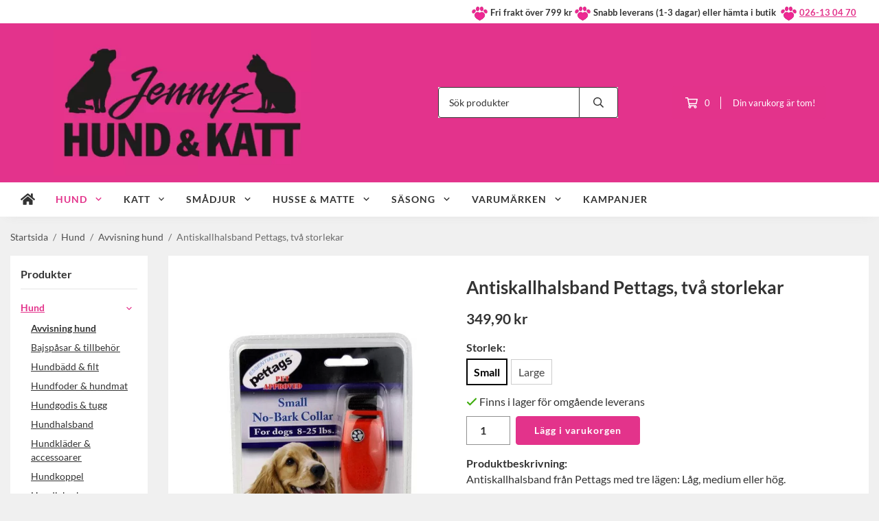

--- FILE ---
content_type: text/html; charset=UTF-8
request_url: https://jennyshundochkatt.se/hund/avvisning-hund/antiskallhalsband-pettags-tva-storlekar/
body_size: 34319
content:
<!doctype html><html lang="sv" class="fonts-loaded"><head><meta charset="utf-8"><title>Antiskallhalsband Pettags, två storlekar | Jennys Hund &amp;</title><meta name="description" content="Antiskallhalsband från Pettags med tre lägen: Låg, medium eller hög. Ingen elchock. Duschsäker, inte vattensäker. On/off-knapp. Justerbart"><meta name="keywords" content=""><meta name="robots" content="index, follow"><meta name="viewport" content="width=device-width, initial-scale=1"><!-- WIKINGGRUPPEN 15.0.92 --><link rel="shortcut icon" href="/favicon.png"><style>body{margin:0}*,*:before,*:after{-moz-box-sizing:border-box;-webkit-box-sizing:border-box;box-sizing:border-box}body{background-color:#f0f0f0}html{color:#333;font-family:sans-serif;font-size:16px;font-weight:400;line-height:1.45}@media all and (max-width:480px){html{font-size:.9rem}}html.fonts-loaded{font-family:'Lato',sans-serif}h1,h2,h3,h4,h5,h6{margin-top:0;margin-bottom:10px;color:#333;font-family:sans-serif;font-weight:700}.fonts-loaded h3,.fonts-loaded h4,.fonts-loaded h5,.fonts-loaded h6{font-family:'Lato',sans-serif}h1{font-size:26px;font-weight:600;line-height:1.25}.fonts-loaded h1{font-family:'Lato',sans-serif}h2{font-size:22px;font-weight:600}.fonts-loaded h2{font-family:'Lato',sans-serif}h3{font-size:19px}h4{font-size:17px}h5{font-size:16px}h6{font-size:12px}p{margin:0 0 10px}b,strong,th{font-weight:600}th,td{text-align:left}img{height:auto;max-width:100%;vertical-align:middle}a{color:#e3338b}a:hover{text-decoration:underline}fieldset{border-style:none;margin:0;padding:0}input,textarea,.cart-quantity-input{border:1px solid #919191;border-radius:0;padding:8px 10px;background-clip:padding-box;color:#333;line-height:1.3}input:focus,textarea:focus{border-color:#7d7d7d;outline:none}input::placeholder,textarea::placeholder{color:#919191}select{padding:2px 3px;font-family:'Lato',sans-serif;font-size:11px}hr{border:0;border-top:1px solid #cfcfcf;display:block;height:1px;margin:15px 0;padding:0}blockquote{padding-top:2px;padding-bottom:2px;padding-left:20px;padding-right:8px;border:#919191 solid 0;border-left-width:3px}table[align]{float:none}table[align="right"]{margin-left:auto}body[data-keyboard] :focus:not(:active){outline:3px solid #ec040b!important;outline-offset:-3px}body[data-keyboard] button input:focus:not(:active),body[data-keyboard] textarea:focus:not(:active),body[data-keyboard] select:focus:not(:active){outline:none}body[data-keyboard] :focus{outline:2px solid #ec040b!important;outline-offset:2px}.l-holder{position:relative;max-width:1250px;margin-left:auto;margin-right:auto;background-color:none}@media all and (max-width:1280px){.l-holder{margin-left:15px;margin-right:15px}}@media all and (max-width:768px),only screen and (max-device-width:900px) and (orientation:landscape){.l-holder{margin-top:15px}}.l-constrained{position:relative;margin-left:auto;margin-right:auto;max-width:1250px}.l-main{margin-bottom:15px;overflow:hidden}.l-sidebar,.l-sidebar-primary{width:200px}.l-sidebar-primary{float:left;margin-right:30px}@media all and (max-width:768px),only screen and (max-device-width:900px) and (orientation:landscape){.l-sidebar-primary{display:none}}.l-sidebar{float:right;margin-left:30px}@media all and (max-width:960px){.l-sidebar{display:none}}.neutral-btn{padding:0;border-style:none;background-color:#fff0;outline:none;-webkit-appearance:none;-moz-appearance:none;appearance:none;-webkit-user-select:none;-moz-user-select:none;-ms-user-select:none;user-select:none}.grid--middle .grid-item{vertical-align:middle}.grid-item{overflow:hidden}.grid-1-1{display:grid;grid-template-columns:repeat(1,1fr);grid-gap:20px;margin-bottom:20px}.no-cssgrid .grid-1-1{margin-left:-20px}.no-cssgrid .grid-1-1>li{display:inline-block;vertical-align:top;width:calc(99.99%/1 - 20px);margin-left:20px;margin-bottom:20px}.grid-2{display:grid;grid-template-columns:repeat(2,1fr);grid-gap:20px;margin-bottom:20px}.no-cssgrid .grid-2{margin-left:-20px}.no-cssgrid .grid-2>li{display:inline-block;vertical-align:top;width:calc(99.99%/2 - 20px);margin-left:20px;margin-bottom:20px}.grid-1-2{display:grid;grid-template-columns:repeat(2,1fr);grid-gap:20px;margin-bottom:20px;grid-template-columns:1fr 2fr}.no-cssgrid .grid-1-2{margin-left:-20px}.no-cssgrid .grid-1-2>li{display:inline-block;vertical-align:top;width:calc(99.99%/2 - 20px);margin-left:20px;margin-bottom:20px}.grid-2-1{display:grid;grid-template-columns:repeat(2,1fr);grid-gap:20px;margin-bottom:20px;grid-template-columns:2fr 1fr}.no-cssgrid .grid-2-1{margin-left:-20px}.no-cssgrid .grid-2-1>li{display:inline-block;vertical-align:top;width:calc(99.99%/2 - 20px);margin-left:20px;margin-bottom:20px}.grid-3{display:grid;grid-template-columns:repeat(3,1fr);grid-gap:20px;margin-bottom:20px}.no-cssgrid .grid-3{margin-left:-20px}.no-cssgrid .grid-3>li{display:inline-block;vertical-align:top;width:calc(99.99%/3 - 20px);margin-left:20px;margin-bottom:20px}.grid-4{display:grid;grid-template-columns:repeat(4,1fr);grid-gap:20px;margin-bottom:20px}.no-cssgrid .grid-4{margin-left:-20px}.no-cssgrid .grid-4>li{display:inline-block;vertical-align:top;width:calc(99.99%/4 - 20px);margin-left:20px;margin-bottom:20px}.grid-6{display:grid;grid-template-columns:repeat(6,1fr);grid-gap:20px;margin-bottom:20px}.no-cssgrid .grid-6{margin-left:-20px}.no-cssgrid .grid-6>li{display:inline-block;vertical-align:top;width:calc(99.99%/6 - 20px);margin-left:20px;margin-bottom:20px}@media all and (max-width:768px),only screen and (max-device-width:900px) and (orientation:landscape){.grid-4{display:grid;grid-template-columns:repeat(2,1fr);grid-gap:20px;margin-bottom:20px}.no-cssgrid .grid-4{margin-left:-20px}.no-cssgrid .grid-4>li{display:inline-block;vertical-align:top;width:calc(99.99%/2 - 20px);margin-left:20px;margin-bottom:20px}.grid-6{display:grid;grid-template-columns:repeat(3,1fr);grid-gap:20px;margin-bottom:20px}.no-cssgrid .grid-6{margin-left:-20px}.no-cssgrid .grid-6>li{display:inline-block;vertical-align:top;width:calc(99.99%/3 - 20px);margin-left:20px;margin-bottom:20px}}@media all and (max-width:480px){.grid-1-1,.grid-1-2,.grid-2-1,.grid-2,.grid-3,.grid-4{display:grid;grid-template-columns:repeat(1,1fr);grid-gap:20px;margin-bottom:20px}.no-cssgrid .grid-1-1,.no-cssgrid .grid-1-2,.no-cssgrid .grid-2-1,.no-cssgrid .grid-2,.no-cssgrid .grid-3,.no-cssgrid .grid-4{margin-left:-20px}.no-cssgrid .grid-1-1>li,.no-cssgrid .grid-1-2>li,.no-cssgrid .grid-2-1>li,.no-cssgrid .grid-2>li,.no-cssgrid .grid-3>li,.no-cssgrid .grid-4>li{display:inline-block;vertical-align:top;width:calc(99.99%/1 - 20px);margin-left:20px;margin-bottom:20px}.grid-6{display:grid;grid-template-columns:repeat(2,1fr);grid-gap:20px;margin-bottom:20px}.no-cssgrid .grid-6{margin-left:-20px}.no-cssgrid .grid-6>li{display:inline-block;vertical-align:top;width:calc(99.99%/2 - 20px);margin-left:20px;margin-bottom:20px}}.nav,.nav-block,.nav-float{margin:0;padding-left:0;list-style-type:none}.nav>li,.nav>li>a{display:inline-block}.nav-float>li{float:left}.nav-block>li>a{display:block}.nav-tick li{margin-right:10px}.nav-tick{margin-bottom:10px}.block-list{margin:0;padding-left:0;list-style-type:none}.list-info dd{margin:0 0 15px}.media{margin-bottom:15px}.media,.media-body{overflow:hidden}.media-img{margin-right:15px;float:left}.media-img img{display:block}.table{border-collapse:collapse;border-spacing:0;table-layout:fixed;width:100%}.table td,.table th{padding:0}.default-table{width:100%}.default-table>thead>tr{border-bottom:1px solid #e2e2e2}.default-table>thead th{padding:8px}.default-table>tbody td{padding:8px}.video-wrapper{position:relative;height:0;margin-bottom:20px;padding-bottom:56.25%;padding-top:25px}.video-wrapper iframe{position:absolute;top:0;left:0;height:100%;width:100%}.flexslider{height:0;overflow:hidden}.flexslider .is-flex-lazyload{visibility:hidden}.flexslider a{text-decoration:none}.flex__item{position:relative;display:none;backface-visibility:hidden}.flex__item:first-child{display:block}.is-flex-loading .flex-arrow{visibility:hidden}.is-flex-touch .flex-arrows{display:none}.is-flex-loading .flex-nav{visibility:hidden;opacity:0}.flex-nav{margin-top:15px;margin-bottom:10px;opacity:1;visibility:visible}.flex-nav--paging{position:absolute;bottom:0;z-index:5;width:100%;text-align:center}.flex-nav--paging li{display:inline-block;margin:0 4px}.flex-nav--paging a{border-radius:100%;display:block;height:9px;width:9px;background:#666;background:rgb(0 0 0 / .2);cursor:pointer;text-indent:-9999px;-webkit-tap-highlight-color:#fff0}.flex-nav--paging .flex-active a{background:#000;background:rgb(0 0 0 / .5);cursor:default}.flex-nav--thumbs{overflow:hidden}.flex-nav--thumbs li{float:left;width:9%}.flex-nav--thumbs img{cursor:pointer;opacity:.7}.flex-nav--thumbs img:hover,.flex-active .flex-nav--thumbs img{opacity:1}.flex-nav--thumbs .flex-active{cursor:default}.flex-caption{position:absolute;top:0;bottom:0;width:100%;z-index:4;align-items:center;flex-direction:column;justify-content:center;display:flex;overflow:hidden;padding:5px 10px;text-align:center}.flex-caption h2{font-size:2rem}@media all and (max-width:480px){.flex-caption h2{font-size:1.5rem}}.flex-caption p{margin:0;padding:0 0 5px}@media all and (max-width:480px){.flex-caption p{font-size:.9rem}}.flex-caption__link{position:absolute;bottom:0;left:0;right:0;top:0}@media all and (max-width:768px),only screen and (max-device-width:900px) and (orientation:landscape){.flexslider-wide .flexslider,.flexslider-wide .flex__item>div{aspect-ratio:auto}}@media all and (max-width:768px),only screen and (max-device-width:900px) and (orientation:landscape){.flexslider-wide .flex__item img{height:100%;object-fit:cover}}.is-lazyload,img[data-src]{visibility:hidden;opacity:0}img[src]{visibility:visible;opacity:1;transition:opacity .3s}.highlight-bar{padding:10px;text-align:center;font-size:1.2rem;font-weight:400}.breadcrumbs{margin-bottom:10px;padding-bottom:7px;font-size:.9rem}.breadcrumbs>li{color:#6b6b6b;line-height:1}.breadcrumbs a{color:#505050;vertical-align:top}.breadcrumbs .icon{margin-left:2px;margin-right:2px;vertical-align:top;color:#505050}.breadcrumbs__divider{margin-left:7px;margin-right:7px}.rss-logo .icon{font-size:14px;vertical-align:middle}.rss-logo a .icon{color:#333}.rss-logo a:hover .icon{color:#db6b27;text-decoration:none}.btn{position:relative;border-style:none;display:inline-block;padding:10px 26px;background-color:#fff;border-radius:4px;color:#333;font-weight:600;font-size:.9rem;line-height:1;text-align:center;text-decoration:none;cursor:pointer;outline-style:none;user-select:none;-webkit-tap-highlight-color:#fff0}.btn .icon{vertical-align:middle}.btn:hover,.btn:focus{text-decoration:none;background-color:#f2f2f2}.btn:active{box-shadow:inset 0 3px 5px rgb(0 0 0 / .125)}.btn--primary{background-color:#e3338b;color:#fff}.btn--primary:hover,.btn--primary:focus{background-color:#de1e7e}.btn--medium{padding:12px 30px;font-size:.9rem}.btn--large{padding:15px 35px;font-size:1rem}.btn--block{display:block;padding:12px 30px;width:100%;font-size:.9rem;text-align:center}.btn--neutral{padding:0;border-style:none;background:#fff0}.card{margin-bottom:15px}.card__heading{margin:0;padding:7px 10px;background-color:#fff;border-radius:0 0 0 0;color:#333;font-weight:600}.card__body{border:1px solid #919191;border-top-style:none;padding:10px;background:#fff}.cart-holder{position:relative;flex-shrink:0}.topcart{display:flex;align-items:center;padding-bottom:5px;padding-top:5px;color:#333}.topcart__body{display:flex;justify-content:space-between;align-items:center;margin-right:5px;cursor:pointer}.topcart__count,.topcart__subtotal{font-weight:600}.topcart__icon-inner{position:relative}.topcart__cart-icon{margin-right:10px;margin-left:5px;font-size:25px;vertical-align:top}.topcart-info{line-height:22px}.topcart__count{position:absolute;top:-7px;right:-4px;border-radius:50%;height:20px;width:20px;background:#e3338b;color:#fff;font-size:12px;line-height:20px;text-align:center}.topcart__arrow{margin-right:10px;margin-left:2px;vertical-align:middle}.topcart__favorites{margin-right:12px}.topcart__favorites .icon{color:#333;font-size:25px;vertical-align:top}.is-hover.topcart__favorites .icon{animation:pop 0.25s cubic-bezier(.694,.0482,.335,1) 3}.is-new-cart-item .topcart__count{animation:cart-count-pop 0.25s cubic-bezier(.694,.0482,.335,1)}.popcart{display:none}.filtermenu{margin:0;padding-left:0;list-style-type:none}.filtermenu li:last-child{border-bottom:0}.filtermenu__item{border-bottom:solid 1px #dcdcdc;padding:6px;background-color:#f9f9f9}.filtermenu__item--heading{padding:8px 10px;font-weight:600;background:#fff}.search-wrapper{display:flex;align-items:center;justify-content:space-between}@media all and (max-width:480px){.product-filter-wrapper{width:100%;margin:0}}.product-filter{display:flex;align-items:stretch;overflow:visible}@media all and (max-width:480px){.product-filter{display:block;width:100%;margin:0}}.desktop-filter-title{display:flex;align-items:center;padding-left:15px;padding-right:15px;margin-bottom:0;border:1px solid #919191;border-right:0;border-top-left-radius:0;border-bottom-left-radius:0;background:#eee;font-size:1rem;font-weight:600}.fonts-loaded .desktop-filter-title{font-family:'Lato'}@media all and (max-width:480px){.desktop-filter-title{display:none}}.mobile-filter-title{display:none}@media all and (max-width:480px){.mobile-filter-title{display:flex;justify-content:space-between;align-items:center;padding:8px 10px 8px 15px;border:1px solid #d9d9d9;border-radius:0;background:#eee;font-weight:600}.mobile-filter-title h4{margin-bottom:0;font-size:1rem}.fonts-loaded .mobile-filter-title h4{font-family:'Lato'}}.product-filter__items{display:flex;justify-content:stretch;align-items:flex-start;flex-wrap:wrap;border:1px solid #919191;border-bottom-width:0;border-left-width:0;border-top-right-radius:0;border-bottom-right-radius:0;color:#333}@media all and (max-width:480px){.product-filter__items{display:none;margin-top:5px}.is-opened .product-filter__items{display:block}}.product-filter__item{position:relative;flex:1 0 auto;border:1px solid #919191;border-top-width:0;border-right-width:0}@media all and (max-width:480px){.product-filter__item{width:100%;margin-right:0;border-top-width:1px;border-right-width:1px}.product-filter__item~.product-filter__item{border-top-width:0}.product-filter__item:last-child{border-top-right-radius:0;border-bottom-right-radius:0}}.product-filter__title{display:flex;justify-content:space-between;align-items:center;padding:8px 10px 8px 15px;border-bottom:none;font-weight:400;cursor:pointer}.product-filter__title .icon{margin-left:10px}.grid-gallery{margin:0;padding-left:0;list-style-type:none;display:grid;grid-template-columns:repeat(5,1fr);grid-gap:20px;margin-bottom:20px}.no-cssgrid .grid-gallery{margin-left:-20px}.no-cssgrid .grid-gallery>li{display:inline-block;vertical-align:top;width:calc(99.99%/5 - 20px);margin-left:20px;margin-bottom:20px}.view-category .grid-gallery,.view-product .grid-gallery,.view-search .grid-gallery,.view-campaigns .grid-gallery,.autocomplete .grid-gallery{display:grid;grid-template-columns:repeat(4,1fr);grid-gap:20px;margin-bottom:20px}.no-cssgrid .view-category .grid-gallery,.no-cssgrid .view-product .grid-gallery,.no-cssgrid .view-search .grid-gallery,.no-cssgrid .view-campaigns .grid-gallery,.no-cssgrid .autocomplete .grid-gallery{margin-left:-20px}.no-cssgrid .view-category .grid-gallery>li,.no-cssgrid .view-product .grid-gallery>li,.no-cssgrid .view-search .grid-gallery>li,.no-cssgrid .view-campaigns .grid-gallery>li,.no-cssgrid .autocomplete .grid-gallery>li{display:inline-block;vertical-align:top;width:calc(99.99%/4 - 20px);margin-left:20px;margin-bottom:20px}@media all and (max-width:960px){.grid-gallery,[class^=view-] .grid-gallery{display:grid;grid-template-columns:repeat(3,1fr);grid-gap:20px;margin-bottom:20px}.no-cssgrid .grid-gallery,.no-cssgrid [class^=view-] .grid-gallery{margin-left:-20px}.no-cssgrid .grid-gallery>li,.no-cssgrid [class^=view-] .grid-gallery>li{display:inline-block;vertical-align:top;width:calc(99.99%/3 - 20px);margin-left:20px;margin-bottom:20px}}@media all and (max-width:480px){.grid-gallery,[class^=view-] .grid-gallery{display:grid;grid-template-columns:repeat(2,1fr);grid-gap:20px;margin-bottom:20px}.no-cssgrid .grid-gallery,.no-cssgrid [class^=view-] .grid-gallery{margin-left:-20px}.no-cssgrid .grid-gallery>li,.no-cssgrid [class^=view-] .grid-gallery>li{display:inline-block;vertical-align:top;width:calc(99.99%/2 - 20px);margin-left:20px;margin-bottom:20px}}.view-home .grid-gallery--categories{display:grid;grid-template-columns:repeat(3,1fr);grid-gap:20px;margin-bottom:20px;margin-top:30px;margin-bottom:30px}.no-cssgrid .view-home .grid-gallery--categories{margin-left:-20px}.no-cssgrid .view-home .grid-gallery--categories>li{display:inline-block;vertical-align:top;width:calc(99.99%/3 - 20px);margin-left:20px;margin-bottom:20px}@media all and (max-width:480px){.view-home .grid-gallery--categories{display:grid;grid-template-columns:repeat(1,1fr);grid-gap:20px;margin-bottom:20px}.no-cssgrid .view-home .grid-gallery--categories{margin-left:-20px}.no-cssgrid .view-home .grid-gallery--categories>li{display:inline-block;vertical-align:top;width:calc(99.99%/1 - 20px);margin-left:20px;margin-bottom:20px}}.row-gallery{margin:0;padding-left:0;list-style-type:none}.row-gallery>li{margin-bottom:20px}.list-gallery{margin:0;padding-left:0;list-style-type:none}.list-gallery>li{margin-bottom:20px}.list-gallery>li:last-child{margin-bottom:0}.header-bar{padding-top:6px;padding-bottom:6px;background:#fff;color:#333;font-size:.8rem}@media all and (max-width:1280px){.header-bar{padding-left:15px;padding-right:15px}}@media all and (max-width:768px),only screen and (max-device-width:900px) and (orientation:landscape){.header-bar{display:none}}.header-bar-sections{align-items:center;justify-content:space-between;gap:20px;display:flex}.header-bar__number{display:inline-block;font-size:16px;font-weight:600;vertical-align:middle}.header-bar__number p{margin-bottom:0}.header-bar__nav{gap:25px;display:inline-flex}.header-bar__nav a{color:#333}.header-bar__nav .input-select{color:#333}.header-bar__nav .input-select select{border:1px solid #858585;padding:5px 15px 5px 5px;color:#333}.header{background:#fff;color:#333}@media all and (max-width:1280px){.header{padding-left:15px;padding-right:15px}}@media all and (max-width:768px),only screen and (max-device-width:900px) and (orientation:landscape){.header{display:none}}.header-sections{position:relative;align-items:center;justify-content:space-between;display:flex;padding-top:20px;padding-bottom:20px}.header-sections__col-1{flex-shrink:0;max-width:400px}.header-sections__col-2{padding-left:70px;padding-right:70px;width:100%}@media all and (max-width:960px){.header-sections__col-2{padding-right:0;margin-right:0}}.header-sections__col-3{flex-shrink:0}.header-sections__col-3 .icon{font-size:18px}@media all and (max-width:960px){.header-sections__col-3{display:none}}.header-logo{display:block;max-width:100%}.header-logo img{width:100%}.header-config-nav{position:absolute;top:0;right:20px}.header-config-nav li{margin-left:10px;vertical-align:middle}.m-header{position:relative;position:-webkit-sticky;position:sticky;top:0;z-index:1000;align-items:center;justify-content:space-between;border-bottom:1px solid #919191;display:none;height:65px;padding-left:10px;padding-right:10px;background:#fff}@media all and (max-width:768px),only screen and (max-device-width:900px) and (orientation:landscape){.m-header{display:flex}}@media all and (max-width:480px){.m-header{height:50px}}@media screen and (orientation:landscape){.m-header{position:relative}}.m-header__col-1,.m-header__col-2,.m-header__col-3{-webkit-box-flex:1;-ms-flex:1;flex:1;-webkit-box-align:center;-ms-flex-align:center;align-items:center}.m-header__col-1{-webkit-box-pack:start;-ms-flex-pack:start;justify-content:flex-start}.m-header__col-2{-webkit-box-pack:center;-ms-flex-pack:center;justify-content:center;text-align:center}.m-header__col-3{-webkit-box-pack:end;-ms-flex-pack:end;justify-content:flex-end;text-align:right}.m-header__logo{display:inline-block}.m-header__logo img{max-width:155px;max-height:65px;padding-top:5px;padding-bottom:5px;width:auto}@media all and (max-width:480px){.m-header__logo img{max-width:135px;max-height:50px}}.m-header__logo img:hover,.m-header__logo img:active{opacity:.8}.m-header__logo a{-webkit-tap-highlight-color:#fff0}.m-header__item{width:35px;color:#333;font-size:21px;line-height:1;-webkit-tap-highlight-color:#fff0}.m-header__item .icon{vertical-align:top}.m-header__item--search{font-size:18px}.m-header__item--cart-inner{position:relative;display:inline-block}.m-header__item--cart-count{position:absolute;top:-7px;right:-11px;border-radius:50%;height:17px;width:17px;background:#e3338b;color:#fff;font-size:10px;line-height:17px;text-align:center}.m-header__item--favorites{margin-right:6px}.is-hover.m-header__item--favorites .icon{animation:pop 0.25s cubic-bezier(.694,.0482,.335,1) 3}.icon{display:inline-block;width:1em;height:1em;fill:currentColor;pointer-events:none;stroke-width:0;stroke:currentColor}.icon--small{font-size:.8rem}.icon--medium{font-size:1.2rem}.icon--large{font-size:3rem}.icon-on,.is-active .icon-off,.is-hover .icon-off{display:none}.is-active .icon-on,.is-hover .icon-on{display:inline}.svg-wrapper{display:inline-block}input[type="radio"],input[type="checkbox"]{display:none}input[type="radio"]+label,input[type="checkbox"]+label{cursor:pointer}input[type="radio"]+label:before,input[type="checkbox"]+label:before{border:1px solid #a9a9a9;border-radius:0;display:inline-block;height:12px;margin-right:4px;margin-top:3px;width:12px;background:#f9f9f9;background:linear-gradient(#f9f9f9,#e9e9e9);content:'';vertical-align:top}input[type="radio"]+label:before{border-radius:50%}input[type="radio"]:checked+label:before{background:#f9f9f9 url(//wgrremote.se/img/mixed/checkbox-radio-2.png) center no-repeat;background-size:6px}input[type="checkbox"]:checked+label:before{background:#f9f9f9 url(//wgrremote.se/img/mixed/checkbox-box-2.png) center no-repeat;background-size:8px}input[type="radio"]:disabled+label:before,input[type="checkbox"]:disabled+label:before{background:#bbb;cursor:default}.input--highlight{border-color:#fff;box-shadow:0 0 10px rgb(0 0 0 / .15)}.label-wrapper{padding-left:20px}.label-wrapper>label{position:relative}.label-wrapper>label:before{position:absolute;margin-left:-20px}.input-form input,.input-form textarea{width:100%}.input-form__row{margin-bottom:8px}.input-form label{display:inline-block;margin-bottom:2px}.max-width-form{max-width:300px}.max-width-form-x2{max-width:400px}.input-table{display:table}.input-table__item{display:table-cell;white-space:nowrap}.input-table--middle .input-table__item{vertical-align:middle}.input-group{display:flex}.input-group--cramped .btn{border-radius:0}.input-group--cramped *:first-child{border-top-right-radius:0;border-bottom-right-radius:0}.input-group--cramped *:last-child{border-top-left-radius:0;border-bottom-left-radius:0}.input-group--cramped input:first-child{border-right:0}.input-group--cramped input:last-child{border-left:0}.input-group__item{width:50%}.input-group__item:first-child{margin-right:2%}.input-group-1-4 .input-group__item{width:70%}.input-group-1-4 .input-group__item:first-child{width:28%}.input-select{position:relative;align-items:center;display:inline-flex}.input-select select{border-style:none;height:100%;padding:5px 15px 5px 0;width:100%;-webkit-appearance:none;-moz-appearance:none;appearance:none;background:none;font:inherit;line-height:normal;outline:none}.input-select select::-ms-expand{display:none}.input-select .icon{position:absolute;top:0;right:0;bottom:0;margin:auto}.input-select--box select{border:1px solid #919191;border-radius:0 0 0 0;padding:8px 30px 8px 15px}.input-select--box--medium{border-color:#c2c2c2}.input-select--box--medium select{padding:7px 30px 7px 15px}.input-select--box--small select{padding:5px 25px 5px 10px}.input-select--box .icon{right:10px}.product-item{position:relative;flex-direction:column;border:1px solid #919191;display:flex;padding:15px;overflow:hidden;width:auto;border-radius:4px;background:#fff;cursor:pointer;text-align:center}@media all and (max-width:768px),only screen and (max-device-width:900px) and (orientation:landscape){.product-item{padding:10px;-webkit-tap-highlight-color:#fff0}}.product-item .price{display:inline-flex;font-size:1.3rem}.product-item__img{position:relative;margin-bottom:7px;padding-bottom:98%}.product-item__img img{position:absolute;top:0;right:0;bottom:0;left:0;margin:auto;width:auto;max-height:100%}.product-item__heading{margin-bottom:7px;overflow:hidden;color:#333;font-size:.95rem;font-weight:400}.product-item__body{margin-top:auto}.product-item__select-area{margin-bottom:7px}.product-item__buttons{gap:6px;display:flex;justify-content:center;margin-top:7px}.product-item__buttons .btn{flex:1;padding-left:0;padding-right:0}.product-item__favorite-icon{position:absolute;top:0;right:0;color:#b6b6b6;font-size:18px}.product-item__favorite-icon:after{position:absolute;top:0;right:0;border-right:45px solid #fff;border-bottom:45px solid #fff0;content:''}.product-item__favorite-icon .icon{position:absolute;top:5px;right:5px;z-index:1}.is-active.product-item__favorite-icon .icon{color:#e3338b}.is-hover.product-item__favorite-icon .icon{animation:pop 0.25s cubic-bezier(.694,.0482,.335,1)}.list-gallery .product-item{border:none;padding:0}.category-item{position:relative;border:1px solid #919191;padding:8px;overflow:hidden;border-radius:0;background:#fff;text-align:center;cursor:pointer}@media all and (max-width:768px),only screen and (max-device-width:900px) and (orientation:landscape){.category-item{-webkit-tap-highlight-color:#fff0}}.category-item__img{position:relative;padding-bottom:100%;margin-bottom:7px}.category-item__img img{position:absolute;top:0;right:0;bottom:0;left:0;margin:auto;max-height:100%}.category-item__heading{overflow:hidden}.category-item__heading a{color:#333;text-decoration:none}.category-item--card{border-style:none;padding:0;background:#fff0}.category-item--card .category-item__img{margin-bottom:0}.category-item--card .category-item__body{position:absolute;top:0;left:0;right:0;bottom:0;align-items:center;flex-direction:column;justify-content:center;display:flex;margin:auto}.category-item--card .category-item__body__title{margin-bottom:20px;color:#fff;font-size:1.8rem;font-weight:700}.product-item-row{position:relative;display:flex;justify-content:space-between;align-items:flex-start;gap:15px;border:1px solid #919191;padding:15px;overflow:hidden;background:#fff;cursor:pointer}@media all and (max-width:480px){.product-item-row{padding:8px}.product-item-row .btn{padding:6px 12px}}.product-item-row .product-item__banner{width:85px;aspect-ratio:1}.product-item-row .product-item__banner .product-item__banner__span{position:absolute;left:-54px;top:17px;height:18px;line-height:18px;width:177px;font-size:.7rem;font-weight:700}.product-item-row__checkbox-area{float:left}.product-item-row__img{width:80px;text-align:center}.product-item-row__img img{max-height:80px}.product-item-row__footer{flex-shrink:0;text-align:right}.product-item-row__body{display:flex;flex-direction:column;gap:5px;width:100%;overflow:hidden}.product-item-row__price{margin-bottom:10px}.news-item{border:1px solid #919191;padding:15px;background:#fff;border-radius:0}.news-item--sidebar:not(:last-child){margin-bottom:15px}.news-item .news-item__img{position:relative;margin-bottom:15px;padding-bottom:66.666%}.news-item .news-item__img img{position:absolute;top:0;right:0;bottom:0;left:0;margin:auto;max-height:100%}.news-item .news-item__title{font-size:1.2rem}.news-item .news-item__title a{color:#333}.menubar{position:relative;position:-webkit-sticky;position:sticky;top:0;left:0;z-index:100;margin-bottom:20px;background-color:#fff}@media all and (max-width:1280px){.menubar{padding-left:15px;padding-right:15px}}@media all and (max-width:768px),only screen and (max-device-width:900px) and (orientation:landscape){.menubar{display:none}}.menubar-inner{align-items:center;justify-content:space-between;display:flex}.site-nav{display:flex;flex-wrap:wrap}.site-nav>li>a{align-items:center;display:flex;height:55px;padding:0 20px;color:#333;font-size:1.05rem;text-decoration:none}.site-nav>li:hover>a{background-color:#e54093;text-decoration:none;transition:background-color 0.2s}.site-nav>li>a.selected{background-color:#e3338b;color:#fff}.site-nav__home .icon{position:relative;vertical-align:middle}.menu-icon{font-size:1.3rem;vertical-align:text-bottom}.dropdown{display:none}.listmenu{margin:0;padding-left:10px;overflow:hidden;list-style-type:none}.listmenu a{position:relative;display:block;padding-top:2px;padding-bottom:2px;color:#333;font-size:.9rem}.listmenu .selected{font-weight:600}li .listmenu{display:none}.is-listmenu-opened>.listmenu{display:block}.listmenu-0{padding:15px;background:#eee}.listmenu-0>li>a{font-weight:400}.listmenu-0>li>.selected,.listmenu-0>li>.selected .menu-node{color:#e3338b;font-weight:600}.listmenu-1{padding-top:4px;padding-bottom:4px;padding-left:15px}.listmenu-1>li>a{padding-top:4px;padding-bottom:4px}.menu-node{position:absolute;top:0;right:0;bottom:0;margin:auto;height:12px;width:25px;color:#fff;font-size:12px;text-align:center}@media all and (max-width:768px),only screen and (max-device-width:900px) and (orientation:landscape){.menu-node{height:100%;width:40px;font-size:22px;text-align:center;line-height:49px}}.price{color:#333;font-weight:600}.price-discount{color:#e3338b}.price-original{font-size:.8rem;text-decoration:line-through}.site-search{align-items:stretch;display:flex;max-width:450px;height:42px;margin:auto;border:1px solid #919191;overflow:hidden;border-radius:0;background-color:#fff}.site-search .icon{vertical-align:top}.site-search .preloader{left:auto;right:15px}.site-search__col-1{position:relative;width:100%}.site-search__input{border-radius:0;border:none;height:100%;padding-left:15px;overflow:hidden;background-image:linear-gradient(to top,#ffffff 90%,#eeeeee);font-size:.9rem;text-overflow:ellipsis;white-space:nowrap}.site-search__input::-ms-clear{display:none}.site-search__input::placeholder{color:#333}.site-search__btn{padding:0;border-style:none;background-color:#fff0;outline:none;-webkit-appearance:none;-moz-appearance:none;appearance:none;-webkit-user-select:none;-moz-user-select:none;-ms-user-select:none;user-select:none;border-left:1px solid #919191;height:100%;padding-left:20px;padding-right:20px;background:#fff;color:#333;font-size:15px;line-height:1}.site-search__btn .icon{vertical-align:top}.site-search__btn:focus{opacity:.6}.autocomplete{position:absolute;left:0;right:0;z-index:1001;border-radius:0 0 0 0;display:none;margin-top:20px;padding:20px;width:100%;background:#fff;box-shadow:0 2px 8px rgb(0 0 0 / .25);color:#222}@media all and (max-width:1280px){.autocomplete{margin-left:15px;margin-right:15px;width:auto}}@media all and (max-width:768px),only screen and (max-device-width:900px) and (orientation:landscape){.autocomplete{position:fixed;top:0!important;bottom:0;margin-top:0;margin-left:0;margin-right:0;padding:0;border-radius:0;background:rgb(0 0 0 / .3);box-shadow:none}}.is-autocomplete-active .autocomplete{display:block}@media all and (max-width:768px),only screen and (max-device-width:900px) and (orientation:landscape){.autocomplete-content{padding:15px 15px 100px;height:100%;overflow-y:auto;user-select:none;-webkit-overflow-scrolling:touch!important}.is-autocomplete-open body,.is-autocomplete-active .autocomplete{background:#fff}.is-autocomplete-open body{overflow:hidden}.is-autocomplete-open .autocomplete{display:block}.is-autocomplete-open .m-nav{display:none}}.sort-section{margin-top:5px;margin-bottom:20px}.sort-section>li{margin-right:4px}.sort-section-heading{align-items:center;border:1px solid #919191;border-right:0;border-top-left-radius:0;border-bottom-left-radius:0;display:flex;padding-left:15px;padding-right:15px;background:#eee;color:#333;font-weight:600}.sort-section-select{border-top-left-radius:0;border-bottom-left-radius:0}@media all and (max-width:768px),only screen and (max-device-width:900px) and (orientation:landscape){.sort-section-select{width:100%}}.l-product{overflow:hidden}.l-product-col-1,.l-product-col-3{float:left;width:40%}.l-product-col-2{float:right;padding-left:20px;width:60%}.l-product-col-3{clear:left}@media all and (max-width:600px){.l-product-col-1,.l-product-col-2,.l-product-col-3{float:none;padding-left:0;padding-right:0;width:auto}}.product-carousel{position:relative;margin-bottom:15px;overflow:hidden}.product-carousel,.product-carousel__item{max-height:600px}@media all and (max-width:480px){.product-carousel,.product-carousel__item{max-height:350px}}.product-carousel__item{position:relative;text-align:center}.product-carousel__link{display:block;height:0;width:100%;cursor:pointer;cursor:-webkit-zoom-in;cursor:-moz-zoom-in;cursor:zoom-in}.product-carousel__img{position:absolute;top:0;left:0;right:0;bottom:0;margin:auto;max-height:100%;width:auto;object-fit:contain}.product-thumbs{margin-bottom:15px;font-size:0}.product-thumbs img{margin-top:5px;margin-right:5px;max-height:50px;cursor:pointer}.product-title{margin-bottom:15px}.product-options-title{margin-bottom:5px;font-weight:700}.product-options-items{margin-bottom:5px}.product-options-items label{border:1px solid #ccc;display:inline-block;margin-bottom:5px;margin-right:5px;min-width:60px;padding:6px 8px;color:#444;text-align:center}.product-options-items:last-of-type{margin-right:0}.product-options-items input:checked+label{border-color:#000;border-width:2px;color:#000;font-weight:700}.product-options-items input,.product-options-items input+label:before{display:none}.product-option-table{width:100%}.product-option-content{display:block;padding-bottom:4px;font-size:.9rem;font-weight:700}.product-option-content select{border-radius:0;padding:6px 8px;min-width:202px;font-size:.9rem}@media all and (max-width:480px){.product-option-content select{width:100%}}.product-option-spacing{display:block;padding-bottom:8px}.product-cart-button-wrapper{margin-bottom:15px}@media all and (max-width:480px){.product-cart-button-wrapper .btn--primary{display:block;width:100%;text-align:center}}.product-quantity{margin-right:8px;padding-top:10px;padding-bottom:10px;width:4em;font-weight:600;text-align:center}.product-custom-fields{margin-left:5px;margin-top:10px}.product-price-field{margin-bottom:15px}.product-price-field .price{font-size:21px}.product-stock{margin-bottom:10px}.product-stock-item{display:none}.product-stock-item .icon{vertical-align:middle;font-size:16px}.active-product-stock-item{display:block}.product-stock-item__text{vertical-align:middle}.in-stock .icon{color:#3eac0d}.on-order .icon{color:#eba709}.soon-out-of-stock .icon{color:#114b85}.out-of-stock>.icon{color:#d4463d}.product-part-payment-klarna{margin-bottom:10px}.is-hidden{display:none!important}.clearfix:before,.clearfix:after{content:"";display:table}.clearfix:after{clear:both}.clear{clear:both}.bare-ul{margin-bottom:0;margin-top:0;padding-left:0;list-style:none}.flush{margin:0!important}.wipe{padding:0!important}.right{float:right!important}.left{float:left!important}.float-none{float:none!important}.text-left{text-align:left!important}.text-center{text-align:center!important}.text-right{text-align:right!important}.align-top{vertical-align:top!important}.align-middle{vertical-align:middle!important}.align-bottom{vertical-align:bottom!important}.go:after{content:"\00A0" "\00BB"!important}.stretched{width:100%!important}.center-block{display:block;margin-left:auto;margin-right:auto}.vertical-center{align-items:center;display:flex}.space-between{justify-content:space-between;display:flex}.vertical-center-space-between{align-items:center;justify-content:space-between;display:flex}.muted{color:#595959}.info{color:#595959;font-size:.7rem}.brand{color:#fff}.reset-line-height{line-height:1}.mr-small{margin-right:5px}.ml-small{margin-left:5px}.mt-small{margin-top:5px}.mb-small{margin-bottom:5px}.mr{margin-right:15px}.ml{margin-left:15px}.mt{margin-top:15px}.mb{margin-bottom:15px}.visually-hidden{position:absolute;border:0;height:1px;margin:-1px;overflow:hidden;padding:0;width:1px;clip:rect(0 0 0 0)}@media all and (max-width:960px){.hide-for-xlarge{display:none!important}}@media all and (max-width:768px),only screen and (max-device-width:900px) and (orientation:landscape){.hide-for-large{display:none!important}.hide-on-touch{display:none}}@media all and (max-width:480px){.hide-for-medium{display:none!important}}@media all and (max-width:320px){.hide-for-small{display:none!important}}@media all and (min-width:769px){.hide-on-desktop{display:none}}.l-holder{margin-bottom:20px}.l-main{border-radius:0;padding:30px;margin-bottom:20px;background-color:#fff}@media all and (max-width:768px),only screen and (max-device-width:900px) and (orientation:landscape){.l-main{padding:15px}}.view-home .l-main,.view-category .l-main,.view-campaigns .l-main,.view-product .l-main,.view-favorites .l-main,.view-search .l-main{border-radius:0;padding:0;background-color:#fff0}.highlight-bar{font-weight:600;text-transform:uppercase}.btn{border:1px solid #919191;padding:12px 26px;font-weight:700;font-size:.8rem;letter-spacing:1px}.btn--medium{font-size:.9rem}.btn--large{font-size:1rem}.btn--primary{border-color:#e3338b}.btn--secondary{border-color:#e3338b;background-color:#e3338b;color:#fff}.btn--secondary:hover,.btn--secondary:focus{background-color:#de1e7e}.btn--secondary:active{box-shadow:inset 0 5px 8px rgb(0 0 0 / .125)}.card,.card--light{border-radius:0;background-color:#fff}.card .card__body,.card--light .card__body{border:none;background:#fff0}.card .card__heading,.card--light .card__heading{border-bottom:1px solid rgb(0 0 0 / .1);margin-left:15px;margin-right:15px;padding:15px 0 10px;background-color:#fff0;color:#333}.topcart-holder{height:47px}.topcart{align-items:stretch;height:100%;background:#e3338b;border-radius:4px;color:#fff;font-size:.8rem}.topcart__body.is-empty{cursor:default}.topcart__cart-icon-holder,.topcart__cart-link{padding:0 15px}.topcart__cart-icon-holder{display:flex;align-items:center;border-right:1px solid #fff}.topcart__cart-icon{font-size:25px}.topcart__cart-link,.topcart-info{display:flex;align-items:center;padding:0 12px;color:#fff}.topcart__cart-link:hover{color:rgb(255 255 255 / .8);text-decoration:none}.topcart__arrow{margin-left:8px;margin-right:0}.filtermenu{padding:15px}.filtermenu__item,.filtermenu__item--heading{border-bottom:none;padding:6px 0;background-color:#fff0}@media all and (max-width:768px),only screen and (max-device-width:900px) and (orientation:landscape){.view-home .grid-gallery--categories{display:grid;grid-template-columns:repeat(2,1fr);grid-gap:20px;margin-bottom:20px}.no-cssgrid .view-home .grid-gallery--categories{margin-left:-20px}.no-cssgrid .view-home .grid-gallery--categories>li{display:inline-block;vertical-align:top;width:calc(99.99%/2 - 20px);margin-left:20px;margin-bottom:20px}}.header-bar{padding:6px 0 0;background-color:#fff;font-size:13px}@media all and (max-width:1280px){.header-bar{padding-left:15px;padding-right:15px}}@media all and (max-width:768px),only screen and (max-device-width:900px) and (orientation:landscape){.header-bar{display:none}}.header-bar-sections{display:flex;align-items:center;justify-content:space-between}@media all and (max-width:960px){.header-bar-sections{flex-wrap:wrap}}.header-bar-sections__col-1{width:100%}.header-bar-sections__col-1 p{margin-bottom:0}.header-bar-sections__col-2,.header-bar-sections__col-3{flex-shrink:0}.header-bar__editable{display:inline-block}.header-bar__editable ul{list-style-type:none;margin:0;padding-left:0}.header-bar__editable ul>li{display:inline-block;margin-right:15px;vertical-align:text-top}.header-bar__editable ul>li:last-child{margin-right:0}.header-bar__nav{display:inline-block;margin-left:15px;font-size:.8rem;vertical-align:middle}.header-bar__nav li{margin-left:15px;vertical-align:middle}.header-bar__nav li:first-child{margin-left:0}.header-bar__nav a{color:#333}.header-bar__nav .input-select,.header-bar__nav .input-select select{color:#333}.header-bar__nav .input-select option,.header-bar__nav .input-select select option{color:#000}.header{background-color:#fff}.header-sections{padding:10px 0}.header-sections__col-1{max-width:50%;width:100%}@media all and (max-width:960px){.header-sections__col-1{margin-right:15px;width:auto}}.header-sections__col-2{position:relative;align-items:center;display:flex;justify-content:flex-end;flex:1;max-width:400px;width:100%}.header-sections__col-2 .site-search{width:100%}.header-sections__col-2>div{flex-shrink:0}.header-sections__col-2{padding-left:15px;padding-right:15px}.header-sections__col-3{flex-shrink:0;max-width:225px;width:100%}@media all and (max-width:960px){.header-sections__col-3{display:block}}.m-header{border-bottom-style:none;background-color:#fff}.m-header__item{color:#333}.product-item{padding:20px;border-style:none}@media all and (max-width:768px),only screen and (max-device-width:900px) and (orientation:landscape){.product-item{padding:10px}}.product-item__heading{font-size:1rem}@media all and (max-width:480px){.product-item__heading{font-size:.9rem}}.product-item__favorite-icon{position:relative;display:flex;justify-content:center;padding:5px;margin-bottom:10px;color:#333;font-size:18px}.product-item__favorite-icon .icon{position:relative;top:0;right:0}.product-item__favorite-icon.is-active .icon{position:relative;color:#e3338b}.product-item__favorite-icon:after{display:none}.product-item__buttons{margin-top:15px}.menubar{background-color:#fff;-webkit-box-shadow:0 6px 17px -11px #dbdbdb;-moz-box-shadow:0 6px 17px -11px #dbdbdb;box-shadow:0 6px 17px -11p #dbdbdb}.view-home .menubar{margin-bottom:0}@media all and (max-width:1280px){.menubar.is-sticky{padding-right:0}}.site-nav>li>a{height:50px;padding:0 15px;font-size:.9rem;font-weight:600;letter-spacing:1px;text-transform:uppercase}.site-nav>li>a:hover{opacity:1}.site-nav>li:hover>a{background-color:#fff0;color:#e54093;text-decoration:none;transition:color 0.2s}.site-nav>li>a.selected{color:#e3338b;background-color:#fff0}.nav__favorites .icon{margin-left:10px;color:#333;font-size:14px}.nav__login{color:#333;font-size:14px;text-transform:uppercase}.nav__login>span{margin-left:5px;font-size:.8rem;font-weight:700}.menubar.is-sticky .topcart{height:100%;padding:0 10px;border-radius:0}.menubar.is-sticky .topcart__cart-icon-holder{border-right:none;padding:0}.menubar.is-sticky .topcart__cart-link{display:none}.menubar.is-sticky .topcart-info{display:none}.menubar.is-sticky .site-nav>li>a{padding:0 10px;font-size:.8rem}.menubar.is-sticky .site-nav>li>a .has-dropdown .icon{margin-left:5px}@media all and (max-width:1280px){.menubar.is-sticky .nav__login{display:none}}.menubar__right-holder{align-self:stretch;display:flex}.menubar__right-holder .menubar__right-personal{padding:0 15px}.listmenu-0{background:#fff}.listmenu-0:last-child{margin-bottom:0}.site-search{border-style:none;height:45px;margin-right:10px}.site-search__input{border:1px solid #333;border-radius:4px 0 0 4px;background-image:none}.site-search__btn{border:1px solid #333;border-left-style:none;border-radius:0 4px 4px 0;background-color:#fff0;color:#333}.sort-section{margin-bottom:20px}.sort-section-heading,.sort-section-select{background:#fff}.checkout-header{background:#fff;box-shadow:none;color:#333}.checkout-info{background-color:#fff}.checkout-stepnumber{background-color:#333;color:#fff}.checkout-cart-topay{color:#e3338b}.checkout-shipping-method input:checked+label:before{background-color:#333;border-color:#333}.mega-menu .dropdown>li>a{font-size:16px}.header{background-color:#e3338c}.header-sections{justify-content:space-evenly}.header-bar-sections{flex-wrap:nowrap}.header-sections__col-1{width:30%}.m-header{background-color:#e3338c}.checkout-header{background-color:#e3338c}.footer h3{font-size:18px}.footer li a{font-size:14px}.footer-payment{background-color:#e3338c}.footer-sections__col--4 .svg-wrapper{border:none}.view-product .addthis_button_pinterest_share{display:none}.checkout-header__logo img{width:auto;max-height:75px}</style><link rel="stylesheet" media="print" href="/css/compiled/compiled_1.css?v=1414"
onload="this.media='all';this.onload=null;"><link rel="canonical" href="https://jennyshundochkatt.se/hund/avvisning-hund/antiskallhalsband-pettags-tva-storlekar/"><script>if (typeof dataLayer == 'undefined') {var dataLayer = [];} dataLayer.push({"ecommerce":{"currencyCode":"SEK","detail":{"products":[{"name":"Antiskallhalsband Pettags, tv\u00e5 storlekar","id":"IMA631.3000","price":349.9,"category":"hund\/avvisning-hund"}]}}}); dataLayer.push({"event":"view_item","currency":"SEK","items":[{"item_id":"IMA631.3000","item_name":"Antiskallhalsband Pettags, tv\u00e5 storlekar","price":349.9,"item_category":"hund\/avvisning-hund"}]}); dataLayer.push({"event":"fireRemarketing","remarketing_params":{"ecomm_prodid":"IMA631.3000","ecomm_category":"hund\/avvisning-hund","ecomm_totalvalue":349.9,"isSaleItem":false,"ecomm_pagetype":"product"}}); (function(w,d,s,l,i){w[l]=w[l]||[];w[l].push({'gtm.start':
new Date().getTime(),event:'gtm.js'});var f=d.getElementsByTagName(s)[0],
j=d.createElement(s),dl=l!='dataLayer'?'&l='+l:'';j.async=true;j.src=
'//www.googletagmanager.com/gtm.js?id='+i+dl;f.parentNode.insertBefore(j,f);
})(window,document,'script','dataLayer','G-X7WYQDF1LB')</script><script async src="https://www.googletagmanager.com/gtag/js?id=221773109"></script><script>window.dataLayer = window.dataLayer || [];
function gtag(){dataLayer.push(arguments);}
gtag("js", new Date());
gtag("config", "221773109", {"currency":"SEK","anonymize_ip":true});gtag("event", "view_item", {"items":[{"id":"IMA631.3000","name":"Antiskallhalsband Pettags, tv\u00e5 storlekar","brand":"Pettags","category":"hund\/avvisning-hund","price":349.9,"item_id":"IMA631.3000","item_name":"Antiskallhalsband Pettags, tv\u00e5 storlekar","item_category":"hund\/avvisning-hund"}],"currency":"SEK"}); </script><!-- Google Tag Manager --><script>(function(w,d,s,l,i){w[l]=w[l]||[];w[l].push({'gtm.start':
new Date().getTime(),event:'gtm.js'});var f=d.getElementsByTagName(s)[0],
j=d.createElement(s),dl=l!='dataLayer'?'&l='+l:'';j.async=true;j.src=
'https://www.googletagmanager.com/gtm.js?id='+i+dl;f.parentNode.insertBefore(j,f);
})(window,document,'script','dataLayer','GTM-N9NSBSJ');</script><!-- End Google Tag Manager --><meta name="google-site-verification" content="zEVnEJweL6xlhtfq9bgeFY8JFaTli0Mjwx38gSbbg1M" /><meta name="facebook-domain-verification" content="u22yis3rvqj6t4ui42aac8lpgdnff8" /><!-- Meta Pixel Code --><script>!function(f,b,e,v,n,t,s)
{if(f.fbq)return;n=f.fbq=function(){n.callMethod?
n.callMethod.apply(n,arguments):n.queue.push(arguments)};
if(!f._fbq)f._fbq=n;n.push=n;n.loaded=!0;n.version='2.0';
n.queue=[];t=b.createElement(e);t.async=!0;
t.src=v;s=b.getElementsByTagName(e)[0];
s.parentNode.insertBefore(t,s)}(window, document,'script',
'https://connect.facebook.net/en_US/fbevents.js');
fbq('init', '410856460811490');
fbq('track', 'PageView');</script><noscript><img height="1" width="1" style="display:none"
src="https://www.facebook.com/tr?id=410856460811490&ev=PageView&noscript=1"
/></noscript><!-- End Meta Pixel Code --><!-- TrustBox script --><script type="text/javascript" src="//widget.trustpilot.com/bootstrap/v5/tp.widget.bootstrap.min.js" async></script><!-- End TrustBox script --><!-- Google tag (gtag.js) --><script async src="https://www.googletagmanager.com/gtag/js?id=G-X7WYQDF1LB"></script><script> window.dataLayer = window.dataLayer || [];
function gtag(){dataLayer.push(arguments);}
gtag('js', new Date());
gtag('config', 'G-X7WYQDF1LB');</script><meta property="og:title" content="Antiskallhalsband Pettags, två storlekar"/><meta property="og:description" content="Antiskallhalsband från Pettags med tre lägen: Låg, medium eller hög.Ingen elchock.Duschsäker, inte vattensäker.On/off-knapp.Justerbart halsband.Drivs med 3 st L44 1,5 voltsbatterier (ingår).Lättvikt, 60 g. Instruktioner:Slå på halsbandet, välj sound (ljud) eller vibrate (vibration). Ta bort andra halsband. När hunden skäller aktiveras halsbandet. Pettags Pet Approved No-Bark Collar. Finns i två storlekar:Small: För hundar 3-11 kg. Röd dosa på svart halsband.Large: För hundar över 11 kg. Svart dosa på svart halsband."/><meta property="og:type" content="product"/><meta property="og:url" content="https://jennyshundochkatt.se/hund/avvisning-hund/antiskallhalsband-pettags-tva-storlekar/"/><meta property="og:site_name" content="Jennys Hund & Katt"/><meta property="product:retailer_item_id" content="IMA631.3000"/><meta property="product:price:amount" content="349.9" /><meta property="product:price:currency" content="SEK" /><meta property="product:availability" content="instock" /><meta property="og:image" content="https://jennyshundochkatt.se/images/zoom/antiskallhalsbandpettagssmall.jpg"/><meta property="og:image" content="https://jennyshundochkatt.se/images/zoom/antiskallhalsbandpettagslarge.jpg"/></head><body class="view-product" itemscope itemtype="http://schema.org/ItemPage"><div id="fb-root"></div><!-- Google Tag Manager (noscript) --><noscript><iframe src="https://www.googletagmanager.com/ns.html?id=G-X7WYQDF1LB"
height="0" width="0" style="display:none;visibility:hidden"></iframe></noscript><!-- End Google Tag Manager (noscript) --><!-- Google Tag Manager (noscript) --><noscript><iframe src="https://www.googletagmanager.com/ns.html?id=GTM-N9NSBSJ"
height="0" width="0" style="display:none;visibility:hidden"></iframe></noscript><!-- End Google Tag Manager (noscript) --><header class="m-header js-m-header" aria-hidden="true"><div class="m-header__col-1"><button class="m-header__item m-header__item--menu neutral-btn" id="js-mobile-menu" aria-label="Meny"><span class="m-header__item--menu-open"><svg class="icon icon--bars "><use xmlns:xlink="http://www.w3.org/1999/xlink" xlink:href="/svg-icons/regular/bars.svg#icon-regular-bars" href="/svg-icons/regular/bars.svg#icon-regular-bars"></use></svg></span><span class="m-header__item--menu-close"><svg class="icon icon--times "><use xmlns:xlink="http://www.w3.org/1999/xlink" xlink:href="/svg-icons/regular/times.svg#icon-regular-times" href="/svg-icons/regular/times.svg#icon-regular-times"></use></svg></span></button><button class="m-header__item m-header__item--search neutral-btn js-touch-area" id="js-mobile-search" aria-label="Sök"><svg class="icon icon--search "><use xmlns:xlink="http://www.w3.org/1999/xlink" xlink:href="/svg-icons/regular/search.svg#icon-regular-search" href="/svg-icons/regular/search.svg#icon-regular-search"></use></svg></button></div><div class="m-header__col-2"><a class="m-header__logo" href="/"><img
class="mini-site-logo"
src="/frontend/view_templates/lilly/design/logos/jennyshundkattlogga400px.png.webp"
alt="Jennys Hund &amp; Katt"
width="400" height="226"></a></div><div class="m-header__col-3"><button class="btn--neutral topcart__favorites js-cart-favorites is-hidden"
title="Mina favoriter" aria-hidden="true"href="/my-favorites/?"
onclick="window.location.href='/my-favorites/?'"><svg class="icon icon--heart "><use xmlns:xlink="http://www.w3.org/1999/xlink" xlink:href="/svg-icons/regular/heart.svg#icon-regular-heart" href="/svg-icons/regular/heart.svg#icon-regular-heart"></use></svg></button><button class="m-header__item m-header__item--cart neutral-btn js-touch-area"
id="js-mobile-cart" onclick="goToURL('/checkout')" aria-label="Varukorg"><span class="m-header__item--cart-inner" id="js-mobile-cart-inner"><svg class="icon icon--shopping-cart "><use xmlns:xlink="http://www.w3.org/1999/xlink" xlink:href="/svg-icons/regular/shopping-cart.svg#icon-regular-shopping-cart" href="/svg-icons/regular/shopping-cart.svg#icon-regular-shopping-cart"></use></svg></span></button></div></header><div class="page"><div class="header-bar"><div class="l-constrained"><div class="header-bar-sections"><div class="header-bar-sections__col-1"><div data-id="73" class="admin-shortcut--area js-admin-editable-area"><p style="text-align: right;"><strong><span id="cke_bm_240S" style="display: none;">&nbsp;</span><strong><img alt="" height="25" src="/userfiles/image/favicon.png.webp" width="25"></strong>&nbsp;Fri frakt &ouml;ver 799 kr&nbsp;<img alt="" height="25" src="/userfiles/image/favicon.png.webp" width="25">&nbsp;Snabb leverans (1-3 dagar) eller h&auml;mta i butik&nbsp;&nbsp;<img alt="" height="25" src="/userfiles/image/favicon.png.webp" width="25"> <a href="tel:+4626130470">026-13 04 70</a></strong></p></div></div><div class="header-bar-sections__col-2"><div class="header-bar__editable"><div data-id="72" class="admin-shortcut--area js-admin-editable-area"><p>&nbsp;</p></div></div></div><div class="header-bar-sections__col-3"><ul class="header-bar__nav nav"></ul></div></div></div></div><header class="header clearfix"><div class="l-constrained"><div class="header-sections"><div class="header-sections__cols header-sections__col-1"><a class="header-logo" href="/"><img
src="/frontend/view_templates/lilly/design/logos/jennyshundkattlogga400px.png.webp"
alt="Jennys Hund &amp; Katt"
width="400" height="226"></a></div><div class="header-sections__cols header-sections__col-2"><!-- Search Box --><search><form method="get" action="/search/" class="site-search" itemprop="potentialAction"
itemscope itemtype="http://schema.org/SearchAction"><div class="site-search__col-1"><meta itemprop="target"
content="https://jennyshundochkatt.se/search/?q={q}"/><input type="hidden" name="lang" value="sv"><input type="search" autocomplete="off" value=""
name="q" class="site-search__input stretched js-autocomplete-input"
placeholder="Sök produkter"
required
itemprop="query-input"
aria-label="Sök produkter"
inputmode="search"><div class="is-autocomplete-preloader preloader preloader--small preloader--middle"><div class="preloader__icn"><div class="preloader__cut"><div class="preloader__donut"></div></div></div></div></div><div class="site-search__col-2"><button type="submit"
role="search"
class="site-search__btn"
aria-label="Sök"><svg class="icon icon--search "><use xmlns:xlink="http://www.w3.org/1999/xlink" xlink:href="/svg-icons/regular/search.svg#icon-regular-search" href="/svg-icons/regular/search.svg#icon-regular-search"></use></svg></button></div></form></search></div><div class="header-sections__cols header-sections__col-3"><div class="topcart-holder"><div class="topcart" id="js-topcart"> <div class="topcart__body is-empty"> <div class="topcart__cart-icon-holder"> <svg class="icon icon--shopping-cart topcart__cart-icon"><use xmlns:xlink="http://www.w3.org/1999/xlink" xlink:href="/svg-icons/regular/shopping-cart.svg#icon-regular-shopping-cart" href="/svg-icons/regular/shopping-cart.svg#icon-regular-shopping-cart"></use></svg> <span>0</span> </div> </div> <span class="topcart-info">Din varukorg är tom!</span></div><div class="popcart" id="js-popcart"></div></div></div></div></div></header><!-- End .l-header --><div class="menubar js-menubar-lilly clearfix"><div class="l-constrained menubar-inner"><ul class="nav site-nav dropdown-menu"><li class=""><a class=" "
href="/" aria-label="home"><svg class="icon icon--home menu-icon"><use xmlns:xlink="http://www.w3.org/1999/xlink" xlink:href="/svg-icons/solid/home.svg#icon-solid-home" href="/svg-icons/solid/home.svg#icon-solid-home"></use></svg></a></li><li class="has-dropdown"><a class="selected" href="/hund/">Hund<svg class="icon icon--angle-down site-nav__arrow"><use xmlns:xlink="http://www.w3.org/1999/xlink" xlink:href="/svg-icons/regular/angle-down.svg#icon-regular-angle-down" href="/svg-icons/regular/angle-down.svg#icon-regular-angle-down"></use></svg></a><ul class="dropdown"><li ><a class="selected" href="/hund/avvisning-hund/">Avvisning hund</a></li><li ><a href="/hund/bajspasar-tillbehor/">Bajspåsar &amp; tillbehör</a></li><li ><a href="/hund/hundbadd-filt/">Hundbädd &amp; filt</a></li><li class="has-dropdown"><a href="/hund/hundfoder-hundmat/">Hundfoder &amp; hundmat<svg class="icon icon--angle-right dropdown-arrow"><use xmlns:xlink="http://www.w3.org/1999/xlink" xlink:href="/svg-icons/regular/angle-right.svg#icon-regular-angle-right" href="/svg-icons/regular/angle-right.svg#icon-regular-angle-right"></use></svg></a><ul class="dropdown sub-menu"><li ><a href="/hund/hundfoder-hundmat/bozita-robur/">Bozita / Robur</a></li><li ><a href="/hund/hundfoder-hundmat/buddy/">Buddy</a></li><li ><a href="/hund/hundfoder-hundmat/core/">Core</a></li><li ><a href="/hund/hundfoder-hundmat/essential/">Essential</a></li><li ><a href="/hund/hundfoder-hundmat/eukanuba/">Eukanuba</a></li><li ><a href="/hund/hundfoder-hundmat/four-friends/">Four Friends</a></li><li ><a href="/hund/hundfoder-hundmat/goood/">Goood</a></li><li ><a href="/hund/hundfoder-hundmat/happy-dog/">Happy Dog</a></li><li ><a href="/hund/hundfoder-hundmat/monster/">Monster</a></li><li ><a href="/hund/hundfoder-hundmat/platinum/">Platinum</a></li><li ><a href="/hund/hundfoder-hundmat/pow/">POW!</a></li><li ><a href="/hund/hundfoder-hundmat/profine/">Profine</a></li><li ><a href="/hund/hundfoder-hundmat/purina/">Purina</a></li><li ><a href="/hund/hundfoder-hundmat/royal-canin/">Royal Canin</a></li><li ><a href="/hund/hundfoder-hundmat/standardt/">Standardt</a></li></ul></li><li class="has-dropdown"><a href="/hund/hundgodis-tugg/">Hundgodis &amp; tugg<svg class="icon icon--angle-right dropdown-arrow"><use xmlns:xlink="http://www.w3.org/1999/xlink" xlink:href="/svg-icons/regular/angle-right.svg#icon-regular-angle-right" href="/svg-icons/regular/angle-right.svg#icon-regular-angle-right"></use></svg></a><ul class="dropdown sub-menu"><li ><a href="/hund/hundgodis-tugg/beloningskram-pate-mousse/">Belöningskräm / paté / mousse</a></li><li ><a href="/hund/hundgodis-tugg/godis-kex/">Godis &amp; kex</a></li><li ><a href="/hund/hundgodis-tugg/tandhalsa/">Tandhälsa</a></li><li ><a href="/hund/hundgodis-tugg/tugg/">Tugg</a></li></ul></li><li class="has-dropdown"><a href="/hund/hundhalsband/">Hundhalsband<svg class="icon icon--angle-right dropdown-arrow"><use xmlns:xlink="http://www.w3.org/1999/xlink" xlink:href="/svg-icons/regular/angle-right.svg#icon-regular-angle-right" href="/svg-icons/regular/angle-right.svg#icon-regular-angle-right"></use></svg></a><ul class="dropdown sub-menu"><li ><a href="/hund/hundhalsband/airtaghalsband-sparning-hundhalsbandstillbehor/">Airtaghalsband, spårning &amp; hundhalsbandstillbehör</a></li><li ><a href="/hund/hundhalsband/halvstryp/">Halvstryp</a></li><li ><a href="/hund/hundhalsband/helstryp/">Helstryp</a></li><li ><a href="/hund/hundhalsband/kedja/">Kedja</a></li><li ><a href="/hund/hundhalsband/lader/">Läder</a></li><li ><a href="/hund/hundhalsband/textil/">Textil</a></li><li ><a href="/hund/hundhalsband/ovrigt/">Övrigt</a></li></ul></li><li class="has-dropdown"><a href="/hund/hundklader-accessoarer/">Hundkläder &amp; accessoarer<svg class="icon icon--angle-right dropdown-arrow"><use xmlns:xlink="http://www.w3.org/1999/xlink" xlink:href="/svg-icons/regular/angle-right.svg#icon-regular-angle-right" href="/svg-icons/regular/angle-right.svg#icon-regular-angle-right"></use></svg></a><ul class="dropdown sub-menu"><li ><a href="/hund/hundklader-accessoarer/hundoverall/">Hundoverall</a></li><li ><a href="/hund/hundklader-accessoarer/hundtroja/">Hundtröja</a></li><li ><a href="/hund/hundklader-accessoarer/hundtacke/">Hundtäcke</a></li><li ><a href="/hund/hundklader-accessoarer/regntacke/">Regntäcke</a></li><li ><a href="/hund/hundklader-accessoarer/rosett-accessoar/">Rosett &amp; accessoar</a></li></ul></li><li ><a href="/hund/hundkoppel/">Hundkoppel</a></li><li class="has-dropdown"><a href="/hund/hundleksaker/">Hundleksaker<svg class="icon icon--angle-right dropdown-arrow"><use xmlns:xlink="http://www.w3.org/1999/xlink" xlink:href="/svg-icons/regular/angle-right.svg#icon-regular-angle-right" href="/svg-icons/regular/angle-right.svg#icon-regular-angle-right"></use></svg></a><ul class="dropdown sub-menu"><li ><a href="/hund/hundleksaker/aktivering-spel/">Aktivering &amp; spel</a></li><li ><a href="/hund/hundleksaker/apporteringsleksak/">Apporteringsleksak</a></li><li ><a href="/hund/hundleksaker/boll-tennisleksak/">Boll &amp; tennisleksak</a></li><li ><a href="/hund/hundleksaker/gummileksak/">Gummileksak</a></li><li ><a href="/hund/hundleksaker/latex-vinyl-pipande-leksak/">Latex, vinyl &amp; pipande leksak</a></li><li ><a href="/hund/hundleksaker/rep-tuggleksak/">Rep &amp; tuggleksak</a></li><li ><a href="/hund/hundleksaker/tyg-mjukdjur/">Tyg &amp; mjukdjur</a></li><li ><a href="/hund/hundleksaker/vattenlek/">Vattenlek</a></li></ul></li><li ><a href="/hund/hundsele/">Hundsele</a></li><li ><a href="/hund/hundskor-hundsockor/">Hundskor &amp; hundsockor</a></li><li class="has-dropdown"><a href="/hund/hundsport/">Hundsport<svg class="icon icon--angle-right dropdown-arrow"><use xmlns:xlink="http://www.w3.org/1999/xlink" xlink:href="/svg-icons/regular/angle-right.svg#icon-regular-angle-right" href="/svg-icons/regular/angle-right.svg#icon-regular-angle-right"></use></svg></a><ul class="dropdown sub-menu"><li ><a href="/hund/hundsport/apportering/">Apportering</a></li><li ><a href="/hund/hundsport/balans/">Balans</a></li><li ><a href="/hund/hundsport/godisvaska-midjevaska/">Godisväska &amp; midjeväska</a></li><li ><a href="/hund/hundsport/jakt-spar-sok/">Jakt, spår &amp; sök</a></li><li ><a href="/hund/hundsport/lydnad-bruks/">Lydnad &amp; bruks</a></li><li ><a href="/hund/hundsport/nosework/">NoseWork</a></li></ul></li><li class="has-dropdown"><a href="/hund/kylprodukter/">Kylprodukter<svg class="icon icon--angle-right dropdown-arrow"><use xmlns:xlink="http://www.w3.org/1999/xlink" xlink:href="/svg-icons/regular/angle-right.svg#icon-regular-angle-right" href="/svg-icons/regular/angle-right.svg#icon-regular-angle-right"></use></svg></a><ul class="dropdown sub-menu"><li ><a href="/hund/kylprodukter/kyldyna/">Kyldyna</a></li><li ><a href="/hund/kylprodukter/silverduk/">Silverduk</a></li></ul></li><li class="has-dropdown"><a href="/hund/matskal-matbar/">Matskål &amp; matbar<svg class="icon icon--angle-right dropdown-arrow"><use xmlns:xlink="http://www.w3.org/1999/xlink" xlink:href="/svg-icons/regular/angle-right.svg#icon-regular-angle-right" href="/svg-icons/regular/angle-right.svg#icon-regular-angle-right"></use></svg></a><ul class="dropdown sub-menu"><li ><a href="/hund/matskal-matbar/aktivering/">Aktivering</a></li><li ><a href="/hund/matskal-matbar/foderautomat-vattenfontan/">Foderautomat &amp; vattenfontän</a></li><li ><a href="/hund/matskal-matbar/keramikskal/">Keramikskål</a></li><li ><a href="/hund/matskal-matbar/naturmaterial/">Naturmaterial</a></li><li ><a href="/hund/matskal-matbar/plast/">Plast</a></li><li ><a href="/hund/matskal-matbar/reseskal/">Reseskål</a></li><li ><a href="/hund/matskal-matbar/rostfri-skal/">Rostfri skål</a></li><li ><a href="/hund/matskal-matbar/underlagg-fodertillbehor/">Underlägg &amp; fodertillbehör</a></li></ul></li><li class="has-dropdown"><a href="/hund/palsvard/">Pälsvård<svg class="icon icon--angle-right dropdown-arrow"><use xmlns:xlink="http://www.w3.org/1999/xlink" xlink:href="/svg-icons/regular/angle-right.svg#icon-regular-angle-right" href="/svg-icons/regular/angle-right.svg#icon-regular-angle-right"></use></svg></a><ul class="dropdown sub-menu"><li ><a href="/hund/palsvard/borste-kam-karda/">Borste, kam &amp; karda</a></li><li ><a href="/hund/palsvard/sax-klippmaskin/">Sax &amp; klippmaskin</a></li><li ><a href="/hund/palsvard/schampoo-balsam-spray/">Schampoo / balsam / spray</a></li></ul></li><li class="has-dropdown"><a href="/hund/sommarprodukter/">Sommarprodukter<svg class="icon icon--angle-right dropdown-arrow"><use xmlns:xlink="http://www.w3.org/1999/xlink" xlink:href="/svg-icons/regular/angle-right.svg#icon-regular-angle-right" href="/svg-icons/regular/angle-right.svg#icon-regular-angle-right"></use></svg></a><ul class="dropdown sub-menu"><li ><a href="/hund/sommarprodukter/flytvast/">Flytväst</a></li><li ><a href="/hund/sommarprodukter/hundpool/">Hundpool</a></li></ul></li><li class="has-dropdown"><a href="/hund/transport-skydd/">Transport &amp; skydd<svg class="icon icon--angle-right dropdown-arrow"><use xmlns:xlink="http://www.w3.org/1999/xlink" xlink:href="/svg-icons/regular/angle-right.svg#icon-regular-angle-right" href="/svg-icons/regular/angle-right.svg#icon-regular-angle-right"></use></svg></a><ul class="dropdown sub-menu"><li ><a href="/hund/transport-skydd/bilbalte-bilsele/">Bilbälte &amp; bilsele</a></li><li ><a href="/hund/transport-skydd/bilskydd-ramp/">Bilskydd &amp; ramp</a></li><li ><a href="/hund/transport-skydd/cykeltillbehor/">Cykeltillbehör</a></li><li ><a href="/hund/transport-skydd/hundtrappa/">Hundtrappa</a></li><li ><a href="/hund/transport-skydd/munkorg/">Munkorg</a></li><li ><a href="/hund/transport-skydd/plastbur/">Plastbur</a></li><li ><a href="/hund/transport-skydd/transportvaska/">Transportväska</a></li><li ><a href="/hund/transport-skydd/tygbur/">Tygbur</a></li><li ><a href="/hund/transport-skydd/dorr-utomhus/">Dörr &amp; utomhus</a></li></ul></li><li class="has-dropdown"><a href="/hund/vitamin-vard/">Vitamin &amp; vård<svg class="icon icon--angle-right dropdown-arrow"><use xmlns:xlink="http://www.w3.org/1999/xlink" xlink:href="/svg-icons/regular/angle-right.svg#icon-regular-angle-right" href="/svg-icons/regular/angle-right.svg#icon-regular-angle-right"></use></svg></a><ul class="dropdown sub-menu"><li ><a href="/hund/vitamin-vard/beteende-feromoner/">Beteende &amp; feromoner</a></li><li ><a href="/hund/vitamin-vard/bloja-tikskydd-hanhundsskydd/">Blöja, tikskydd &amp; hanhundsskydd</a></li><li ><a href="/hund/vitamin-vard/fastingprodukter-liknande/">Fästingprodukter &amp; liknande</a></li><li ><a href="/hund/vitamin-vard/standardt/">Standardt</a></li><li ><a href="/hund/vitamin-vard/tandvard/">Tandvård</a></li><li ><a href="/hund/vitamin-vard/tass-klo/">Tass &amp; klo</a></li><li ><a href="/hund/vitamin-vard/vitamin-kosttillskott/">Vitamin &amp; kosttillskott</a></li><li ><a href="/hund/vitamin-vard/vard-rehab/">Vård &amp; rehab</a></li></ul></li></ul></li><li class="has-dropdown"><a href="/katt/">Katt<svg class="icon icon--angle-down site-nav__arrow"><use xmlns:xlink="http://www.w3.org/1999/xlink" xlink:href="/svg-icons/regular/angle-down.svg#icon-regular-angle-down" href="/svg-icons/regular/angle-down.svg#icon-regular-angle-down"></use></svg></a><ul class="dropdown"><li ><a href="/katt/avvisning/">Avvisning</a></li><li class="has-dropdown"><a href="/katt/halsband-sele-koppel/">Halsband, sele &amp; koppel<svg class="icon icon--angle-right dropdown-arrow"><use xmlns:xlink="http://www.w3.org/1999/xlink" xlink:href="/svg-icons/regular/angle-right.svg#icon-regular-angle-right" href="/svg-icons/regular/angle-right.svg#icon-regular-angle-right"></use></svg></a><ul class="dropdown sub-menu"><li ><a href="/katt/halsband-sele-koppel/airtaghalsband-sparning-katthalsbandstillbehor/">Airtaghalsband, spårning &amp; katthalsbandstillbehör</a></li><li ><a href="/katt/halsband-sele-koppel/katthalsband/">Katthalsband</a></li><li ><a href="/katt/halsband-sele-koppel/kattkoppel/">Kattkoppel</a></li><li ><a href="/katt/halsband-sele-koppel/kattsele/">Kattsele</a></li></ul></li><li ><a href="/katt/kattbaddar-igloos-filtar/">Kattbäddar, igloos &amp; filtar</a></li><li class="has-dropdown"><a href="/katt/kattfoder-kattmat/">Kattfoder &amp; kattmat<svg class="icon icon--angle-right dropdown-arrow"><use xmlns:xlink="http://www.w3.org/1999/xlink" xlink:href="/svg-icons/regular/angle-right.svg#icon-regular-angle-right" href="/svg-icons/regular/angle-right.svg#icon-regular-angle-right"></use></svg></a><ul class="dropdown sub-menu"><li ><a href="/katt/kattfoder-kattmat/bozita/">Bozita</a></li><li ><a href="/katt/kattfoder-kattmat/core/">Core</a></li><li ><a href="/katt/kattfoder-kattmat/essential/">Essential</a></li><li ><a href="/katt/kattfoder-kattmat/eukanuba/">Eukanuba</a></li><li ><a href="/katt/kattfoder-kattmat/four-friends/">Four Friends</a></li><li ><a href="/katt/kattfoder-kattmat/happy-cat/">Happy Cat</a></li><li ><a href="/katt/kattfoder-kattmat/monster/">Monster</a></li><li ><a href="/katt/kattfoder-kattmat/platinum/">Platinum</a></li><li ><a href="/katt/kattfoder-kattmat/purina/">Purina</a></li><li ><a href="/katt/kattfoder-kattmat/royal-canin/">Royal Canin</a></li></ul></li><li class="has-dropdown"><a href="/katt/kattgodis/">Kattgodis<svg class="icon icon--angle-right dropdown-arrow"><use xmlns:xlink="http://www.w3.org/1999/xlink" xlink:href="/svg-icons/regular/angle-right.svg#icon-regular-angle-right" href="/svg-icons/regular/angle-right.svg#icon-regular-angle-right"></use></svg></a><ul class="dropdown sub-menu"><li ><a href="/katt/kattgodis/aktiveringsgodis/">Aktiveringsgodis</a></li></ul></li><li ><a href="/katt/kattklader-accessoarer/">Kattkläder &amp; accessoarer</a></li><li ><a href="/katt/kattleksaker/">Kattleksaker</a></li><li class="has-dropdown"><a href="/katt/kattlucka-skydd-nat/">Kattlucka, skydd &amp; nät<svg class="icon icon--angle-right dropdown-arrow"><use xmlns:xlink="http://www.w3.org/1999/xlink" xlink:href="/svg-icons/regular/angle-right.svg#icon-regular-angle-right" href="/svg-icons/regular/angle-right.svg#icon-regular-angle-right"></use></svg></a><ul class="dropdown sub-menu"><li ><a href="/katt/kattlucka-skydd-nat/flytvast/">Flytväst</a></li></ul></li><li class="has-dropdown"><a href="/katt/kattlada-kattspade-tillbehor/">Kattlåda, kattspade &amp; tillbehör<svg class="icon icon--angle-right dropdown-arrow"><use xmlns:xlink="http://www.w3.org/1999/xlink" xlink:href="/svg-icons/regular/angle-right.svg#icon-regular-angle-right" href="/svg-icons/regular/angle-right.svg#icon-regular-angle-right"></use></svg></a><ul class="dropdown sub-menu"><li ><a href="/katt/kattlada-kattspade-tillbehor/bajspasar/">Bajspåsar</a></li><li ><a href="/katt/kattlada-kattspade-tillbehor/kattladematta/">Kattlådematta</a></li><li ><a href="/katt/kattlada-kattspade-tillbehor/kattlada/">Kattlåda</a></li><li ><a href="/katt/kattlada-kattspade-tillbehor/kattspade/">Kattspade</a></li></ul></li><li ><a href="/katt/kattmynta-liknande/">Kattmynta &amp; liknande</a></li><li ><a href="/katt/kattransport-vaska-bur/">Kattransport, väska &amp; bur</a></li><li ><a href="/katt/kattsand/">Kattsand</a></li><li ><a href="/katt/klostrad-klosmobel/">Klösträd &amp; klösmöbel</a></li><li class="has-dropdown"><a href="/katt/palsvard/">Pälsvård<svg class="icon icon--angle-right dropdown-arrow"><use xmlns:xlink="http://www.w3.org/1999/xlink" xlink:href="/svg-icons/regular/angle-right.svg#icon-regular-angle-right" href="/svg-icons/regular/angle-right.svg#icon-regular-angle-right"></use></svg></a><ul class="dropdown sub-menu"><li ><a href="/katt/palsvard/borste-kam-karda/">Borste, kam &amp; karda</a></li><li ><a href="/katt/palsvard/klippmaskin/">Klippmaskin</a></li><li ><a href="/katt/palsvard/schampoo-balsam-spray/">Schampoo / balsam / spray</a></li></ul></li><li class="has-dropdown"><a href="/katt/skalar-matbar/">Skålar &amp; matbar<svg class="icon icon--angle-right dropdown-arrow"><use xmlns:xlink="http://www.w3.org/1999/xlink" xlink:href="/svg-icons/regular/angle-right.svg#icon-regular-angle-right" href="/svg-icons/regular/angle-right.svg#icon-regular-angle-right"></use></svg></a><ul class="dropdown sub-menu"><li ><a href="/katt/skalar-matbar/aktiveringsskal-slickmatta-snacksleksak/">Aktiveringsskål, slickmatta &amp; snacksleksak</a></li><li ><a href="/katt/skalar-matbar/foderautomat-vattenfontan/">Foderautomat &amp; vattenfontän</a></li><li ><a href="/katt/skalar-matbar/keramik/">Keramik</a></li><li ><a href="/katt/skalar-matbar/plast/">Plast</a></li><li ><a href="/katt/skalar-matbar/rostfritt/">Rostfritt</a></li><li ><a href="/katt/skalar-matbar/underlagg-fodertillbehor/">Underlägg &amp; fodertillbehör</a></li></ul></li><li class="has-dropdown"><a href="/katt/vard-vitamin/">Vård &amp; vitamin<svg class="icon icon--angle-right dropdown-arrow"><use xmlns:xlink="http://www.w3.org/1999/xlink" xlink:href="/svg-icons/regular/angle-right.svg#icon-regular-angle-right" href="/svg-icons/regular/angle-right.svg#icon-regular-angle-right"></use></svg></a><ul class="dropdown sub-menu"><li ><a href="/katt/vard-vitamin/beteende-feromoner/">Beteende &amp; feromoner</a></li><li ><a href="/katt/vard-vitamin/fasting-liknande/">Fästing &amp; liknande</a></li><li ><a href="/katt/vard-vitamin/tandvard/">Tandvård</a></li><li ><a href="/katt/vard-vitamin/tass-klo/">Tass &amp; klo</a></li><li ><a href="/katt/vard-vitamin/vitamin/">Vitamin</a></li><li ><a href="/katt/vard-vitamin/vard/">Vård</a></li></ul></li></ul></li><li class="has-dropdown"><a href="/smadjur/">Smådjur<svg class="icon icon--angle-down site-nav__arrow"><use xmlns:xlink="http://www.w3.org/1999/xlink" xlink:href="/svg-icons/regular/angle-down.svg#icon-regular-angle-down" href="/svg-icons/regular/angle-down.svg#icon-regular-angle-down"></use></svg></a><ul class="dropdown"><li ><a href="/smadjur/badd-bo/">Bädd &amp; bo</a></li><li ><a href="/smadjur/foder-godis/">Foder &amp; godis</a></li><li ><a href="/smadjur/lek-aktivering/">Lek &amp; aktivering</a></li><li ><a href="/smadjur/matplats/">Matplats</a></li><li ><a href="/smadjur/sele-koppel/">Sele &amp; koppel</a></li><li ><a href="/smadjur/vard-pals-klo/">Vård, päls &amp; klo</a></li></ul></li><li class="has-dropdown"><a href="/husse-matte/">Husse &amp; matte<svg class="icon icon--angle-down site-nav__arrow"><use xmlns:xlink="http://www.w3.org/1999/xlink" xlink:href="/svg-icons/regular/angle-down.svg#icon-regular-angle-down" href="/svg-icons/regular/angle-down.svg#icon-regular-angle-down"></use></svg></a><ul class="dropdown"><li ><a href="/husse-matte/jakt/">Jakt</a></li><li ><a href="/husse-matte/ovrigt/">Övrigt</a></li></ul></li><li class="has-dropdown"><a href="/sasong/">Säsong<svg class="icon icon--angle-down site-nav__arrow"><use xmlns:xlink="http://www.w3.org/1999/xlink" xlink:href="/svg-icons/regular/angle-down.svg#icon-regular-angle-down" href="/svg-icons/regular/angle-down.svg#icon-regular-angle-down"></use></svg></a><ul class="dropdown"><li ><a href="/sasong/alla-hjartans-dag/">Alla hjärtans dag</a></li><li ><a href="/sasong/halloween/">Halloween</a></li><li ><a href="/sasong/jul/">Jul</a></li><li ><a href="/sasong/kylprodukter/">Kylprodukter</a></li><li ><a href="/sasong/nyar/">Nyår</a></li><li ><a href="/sasong/pask/">Påsk</a></li><li ><a href="/sasong/reflex-ljus-i-morkret/">Reflex &amp; ljus i mörkret</a></li><li ><a href="/sasong/sommar-sol/">Sommar &amp; sol</a></li></ul></li><li class="has-dropdown"><a href="/varumarken/">Varumärken<svg class="icon icon--angle-down site-nav__arrow"><use xmlns:xlink="http://www.w3.org/1999/xlink" xlink:href="/svg-icons/regular/angle-down.svg#icon-regular-angle-down" href="/svg-icons/regular/angle-down.svg#icon-regular-angle-down"></use></svg></a><ul class="dropdown"><li ><a href="/varumarken/baltic/">Baltic</a></li><li ><a href="/varumarken/ever-clean/">Ever Clean</a></li><li ><a href="/varumarken/kong/">KONG</a></li><li ><a href="/varumarken/standardt-produkter/">Standardt Produkter</a></li></ul></li><li class=""><a class=" "
href="/campaigns/" >Kampanjer</a></li></ul> <!-- end .site-nav with dropdown. --><div class="menubar__right-holder"><div class="menubar__right-personal vertical-center"><a class="nav__favorites js-cart-favorites is-hidden"
title="Mina favoriter"
href="/my-favorites/"><svg class="icon icon--heart "><use xmlns:xlink="http://www.w3.org/1999/xlink" xlink:href="/svg-icons/regular/heart.svg#icon-regular-heart" href="/svg-icons/regular/heart.svg#icon-regular-heart"></use></svg></a></div><div class="menubar__right-cart"></div></div></div></div> <!-- End .l-menubar --><div class="l-holder clearfix js-holder"><div class="l-content clearfix"> <nav aria-label="breadcrumbs"><ol class="nav breadcrumbs clearfix" role=”list” itemprop="breadcrumb" itemscope itemtype="http://schema.org/BreadcrumbList"><li itemprop="itemListElement" itemscope itemtype="http://schema.org/ListItem"><meta itemprop="position" content="1"><a href="/" itemprop="item"><span itemprop="name">Startsida</span></a><span class="breadcrumbs__divider">/</span></li><li itemprop="itemListElement" itemscope itemtype="http://schema.org/ListItem"><meta itemprop="position" content="2"><a href="/hund/" title="Hund" itemprop="item"><span itemprop="name">Hund</span></a><span aria-hidden="true"><span class="breadcrumbs__divider">/</span></span></li><li itemprop="itemListElement" itemscope itemtype="http://schema.org/ListItem"><meta itemprop="position" content="3"><a href="/hund/avvisning-hund/" title="Avvisning hund" itemprop="item"><span itemprop="name">Avvisning hund</span></a><span aria-hidden="true"><span class="breadcrumbs__divider">/</span></span></li><li aria-current="page">Antiskallhalsband Pettags, två storlekar</li></ol></nav><aside class="l-sidebar-primary" role=”complementary”><div class="card card--light"><p class="card__heading">Produkter</p><div class="card__body wipe"><ul class="listmenu listmenu-0"><li class="is-listmenu-opened"><a class="selected is-active" href="/hund/" title="Hund">Hund<span class="menu-node js-menu-node"><span class="icon-off"><svg class="icon icon--angle-right "><use xmlns:xlink="http://www.w3.org/1999/xlink" xlink:href="/svg-icons/regular/angle-right.svg#icon-regular-angle-right" href="/svg-icons/regular/angle-right.svg#icon-regular-angle-right"></use></svg></span><span class="icon-on"><svg class="icon icon--angle-down "><use xmlns:xlink="http://www.w3.org/1999/xlink" xlink:href="/svg-icons/regular/angle-down.svg#icon-regular-angle-down" href="/svg-icons/regular/angle-down.svg#icon-regular-angle-down"></use></svg></span></span></a><ul class="listmenu listmenu-1"><li class="is-listmenu-opened"><a class="selected is-active" href="/hund/avvisning-hund/" title="Avvisning hund">Avvisning hund</a></li><li><a href="/hund/bajspasar-tillbehor/" title="Bajspåsar &amp; tillbehör">Bajspåsar &amp; tillbehör</a></li><li><a href="/hund/hundbadd-filt/" title="Hundbädd &amp; filt">Hundbädd &amp; filt</a></li><li><a href="/hund/hundfoder-hundmat/" title="Hundfoder &amp; hundmat">Hundfoder &amp; hundmat<span class="menu-node js-menu-node"><span class="icon-off"><svg class="icon icon--angle-right "><use xmlns:xlink="http://www.w3.org/1999/xlink" xlink:href="/svg-icons/regular/angle-right.svg#icon-regular-angle-right" href="/svg-icons/regular/angle-right.svg#icon-regular-angle-right"></use></svg></span><span class="icon-on"><svg class="icon icon--angle-down "><use xmlns:xlink="http://www.w3.org/1999/xlink" xlink:href="/svg-icons/regular/angle-down.svg#icon-regular-angle-down" href="/svg-icons/regular/angle-down.svg#icon-regular-angle-down"></use></svg></span></span></a><ul class="listmenu listmenu-2"><li><a href="/hund/hundfoder-hundmat/bozita-robur/" title="Bozita / Robur">Bozita / Robur</a></li><li><a href="/hund/hundfoder-hundmat/buddy/" title="Buddy">Buddy</a></li><li><a href="/hund/hundfoder-hundmat/core/" title="Core">Core</a></li><li><a href="/hund/hundfoder-hundmat/essential/" title="Essential">Essential</a></li><li><a href="/hund/hundfoder-hundmat/eukanuba/" title="Eukanuba">Eukanuba</a></li><li><a href="/hund/hundfoder-hundmat/four-friends/" title="Four Friends">Four Friends</a></li><li><a href="/hund/hundfoder-hundmat/goood/" title="Goood">Goood</a></li><li><a href="/hund/hundfoder-hundmat/happy-dog/" title="Happy Dog">Happy Dog</a></li><li><a href="/hund/hundfoder-hundmat/monster/" title="Monster">Monster</a></li><li><a href="/hund/hundfoder-hundmat/platinum/" title="Platinum">Platinum</a></li><li><a href="/hund/hundfoder-hundmat/pow/" title="POW!">POW!</a></li><li><a href="/hund/hundfoder-hundmat/profine/" title="Profine">Profine</a></li><li><a href="/hund/hundfoder-hundmat/purina/" title="Purina">Purina</a></li><li><a href="/hund/hundfoder-hundmat/royal-canin/" title="Royal Canin">Royal Canin</a></li><li><a href="/hund/hundfoder-hundmat/standardt/" title="Standardt">Standardt</a></li></ul></li><li><a href="/hund/hundgodis-tugg/" title="Hundgodis &amp; tugg">Hundgodis &amp; tugg<span class="menu-node js-menu-node"><span class="icon-off"><svg class="icon icon--angle-right "><use xmlns:xlink="http://www.w3.org/1999/xlink" xlink:href="/svg-icons/regular/angle-right.svg#icon-regular-angle-right" href="/svg-icons/regular/angle-right.svg#icon-regular-angle-right"></use></svg></span><span class="icon-on"><svg class="icon icon--angle-down "><use xmlns:xlink="http://www.w3.org/1999/xlink" xlink:href="/svg-icons/regular/angle-down.svg#icon-regular-angle-down" href="/svg-icons/regular/angle-down.svg#icon-regular-angle-down"></use></svg></span></span></a><ul class="listmenu listmenu-2"><li><a href="/hund/hundgodis-tugg/beloningskram-pate-mousse/" title="Belöningskräm / paté / mousse">Belöningskräm / paté / mousse</a></li><li><a href="/hund/hundgodis-tugg/godis-kex/" title="Godis &amp; kex">Godis &amp; kex</a></li><li><a href="/hund/hundgodis-tugg/tandhalsa/" title="Tandhälsa">Tandhälsa</a></li><li><a href="/hund/hundgodis-tugg/tugg/" title="Tugg">Tugg</a></li></ul></li><li><a href="/hund/hundhalsband/" title="Hundhalsband">Hundhalsband<span class="menu-node js-menu-node"><span class="icon-off"><svg class="icon icon--angle-right "><use xmlns:xlink="http://www.w3.org/1999/xlink" xlink:href="/svg-icons/regular/angle-right.svg#icon-regular-angle-right" href="/svg-icons/regular/angle-right.svg#icon-regular-angle-right"></use></svg></span><span class="icon-on"><svg class="icon icon--angle-down "><use xmlns:xlink="http://www.w3.org/1999/xlink" xlink:href="/svg-icons/regular/angle-down.svg#icon-regular-angle-down" href="/svg-icons/regular/angle-down.svg#icon-regular-angle-down"></use></svg></span></span></a><ul class="listmenu listmenu-2"><li><a href="/hund/hundhalsband/airtaghalsband-sparning-hundhalsbandstillbehor/" title="Airtaghalsband, spårning &amp; hundhalsbandstillbehör">Airtaghalsband, spårning &amp; hundhalsbandstillbehör</a></li><li><a href="/hund/hundhalsband/halvstryp/" title="Halvstryp">Halvstryp</a></li><li><a href="/hund/hundhalsband/helstryp/" title="Helstryp">Helstryp</a></li><li><a href="/hund/hundhalsband/kedja/" title="Kedja">Kedja</a></li><li><a href="/hund/hundhalsband/lader/" title="Läder">Läder</a></li><li><a href="/hund/hundhalsband/textil/" title="Textil">Textil</a></li><li><a href="/hund/hundhalsband/ovrigt/" title="Övrigt">Övrigt</a></li></ul></li><li><a href="/hund/hundklader-accessoarer/" title="Hundkläder &amp; accessoarer">Hundkläder &amp; accessoarer<span class="menu-node js-menu-node"><span class="icon-off"><svg class="icon icon--angle-right "><use xmlns:xlink="http://www.w3.org/1999/xlink" xlink:href="/svg-icons/regular/angle-right.svg#icon-regular-angle-right" href="/svg-icons/regular/angle-right.svg#icon-regular-angle-right"></use></svg></span><span class="icon-on"><svg class="icon icon--angle-down "><use xmlns:xlink="http://www.w3.org/1999/xlink" xlink:href="/svg-icons/regular/angle-down.svg#icon-regular-angle-down" href="/svg-icons/regular/angle-down.svg#icon-regular-angle-down"></use></svg></span></span></a><ul class="listmenu listmenu-2"><li><a href="/hund/hundklader-accessoarer/hundoverall/" title="Hundoverall">Hundoverall</a></li><li><a href="/hund/hundklader-accessoarer/hundtroja/" title="Hundtröja">Hundtröja</a></li><li><a href="/hund/hundklader-accessoarer/hundtacke/" title="Hundtäcke">Hundtäcke</a></li><li><a href="/hund/hundklader-accessoarer/regntacke/" title="Regntäcke">Regntäcke</a></li><li><a href="/hund/hundklader-accessoarer/rosett-accessoar/" title="Rosett &amp; accessoar">Rosett &amp; accessoar</a></li></ul></li><li><a href="/hund/hundkoppel/" title="Hundkoppel">Hundkoppel</a></li><li><a href="/hund/hundleksaker/" title="Hundleksaker">Hundleksaker<span class="menu-node js-menu-node"><span class="icon-off"><svg class="icon icon--angle-right "><use xmlns:xlink="http://www.w3.org/1999/xlink" xlink:href="/svg-icons/regular/angle-right.svg#icon-regular-angle-right" href="/svg-icons/regular/angle-right.svg#icon-regular-angle-right"></use></svg></span><span class="icon-on"><svg class="icon icon--angle-down "><use xmlns:xlink="http://www.w3.org/1999/xlink" xlink:href="/svg-icons/regular/angle-down.svg#icon-regular-angle-down" href="/svg-icons/regular/angle-down.svg#icon-regular-angle-down"></use></svg></span></span></a><ul class="listmenu listmenu-2"><li><a href="/hund/hundleksaker/aktivering-spel/" title="Aktivering &amp; spel">Aktivering &amp; spel</a></li><li><a href="/hund/hundleksaker/apporteringsleksak/" title="Apporteringsleksak">Apporteringsleksak</a></li><li><a href="/hund/hundleksaker/boll-tennisleksak/" title="Boll &amp; tennisleksak">Boll &amp; tennisleksak</a></li><li><a href="/hund/hundleksaker/gummileksak/" title="Gummileksak">Gummileksak</a></li><li><a href="/hund/hundleksaker/latex-vinyl-pipande-leksak/" title="Latex, vinyl &amp; pipande leksak">Latex, vinyl &amp; pipande leksak</a></li><li><a href="/hund/hundleksaker/rep-tuggleksak/" title="Rep &amp; tuggleksak">Rep &amp; tuggleksak</a></li><li><a href="/hund/hundleksaker/tyg-mjukdjur/" title="Tyg &amp; mjukdjur">Tyg &amp; mjukdjur</a></li><li><a href="/hund/hundleksaker/vattenlek/" title="Vattenlek">Vattenlek</a></li></ul></li><li><a href="/hund/hundsele/" title="Hundsele">Hundsele</a></li><li><a href="/hund/hundskor-hundsockor/" title="Hundskor &amp; hundsockor">Hundskor &amp; hundsockor</a></li><li><a href="/hund/hundsport/" title="Hundsport">Hundsport<span class="menu-node js-menu-node"><span class="icon-off"><svg class="icon icon--angle-right "><use xmlns:xlink="http://www.w3.org/1999/xlink" xlink:href="/svg-icons/regular/angle-right.svg#icon-regular-angle-right" href="/svg-icons/regular/angle-right.svg#icon-regular-angle-right"></use></svg></span><span class="icon-on"><svg class="icon icon--angle-down "><use xmlns:xlink="http://www.w3.org/1999/xlink" xlink:href="/svg-icons/regular/angle-down.svg#icon-regular-angle-down" href="/svg-icons/regular/angle-down.svg#icon-regular-angle-down"></use></svg></span></span></a><ul class="listmenu listmenu-2"><li><a href="/hund/hundsport/apportering/" title="Apportering">Apportering</a></li><li><a href="/hund/hundsport/balans/" title="Balans">Balans</a></li><li><a href="/hund/hundsport/godisvaska-midjevaska/" title="Godisväska &amp; midjeväska">Godisväska &amp; midjeväska</a></li><li><a href="/hund/hundsport/jakt-spar-sok/" title="Jakt, spår &amp; sök">Jakt, spår &amp; sök</a></li><li><a href="/hund/hundsport/lydnad-bruks/" title="Lydnad &amp; bruks">Lydnad &amp; bruks</a></li><li><a href="/hund/hundsport/nosework/" title="NoseWork">NoseWork</a></li></ul></li><li><a href="/hund/kylprodukter/" title="Kylprodukter">Kylprodukter<span class="menu-node js-menu-node"><span class="icon-off"><svg class="icon icon--angle-right "><use xmlns:xlink="http://www.w3.org/1999/xlink" xlink:href="/svg-icons/regular/angle-right.svg#icon-regular-angle-right" href="/svg-icons/regular/angle-right.svg#icon-regular-angle-right"></use></svg></span><span class="icon-on"><svg class="icon icon--angle-down "><use xmlns:xlink="http://www.w3.org/1999/xlink" xlink:href="/svg-icons/regular/angle-down.svg#icon-regular-angle-down" href="/svg-icons/regular/angle-down.svg#icon-regular-angle-down"></use></svg></span></span></a><ul class="listmenu listmenu-2"><li><a href="/hund/kylprodukter/kyldyna/" title="Kyldyna">Kyldyna</a></li><li><a href="/hund/kylprodukter/silverduk/" title="Silverduk">Silverduk</a></li></ul></li><li><a href="/hund/matskal-matbar/" title="Matskål &amp; matbar">Matskål &amp; matbar<span class="menu-node js-menu-node"><span class="icon-off"><svg class="icon icon--angle-right "><use xmlns:xlink="http://www.w3.org/1999/xlink" xlink:href="/svg-icons/regular/angle-right.svg#icon-regular-angle-right" href="/svg-icons/regular/angle-right.svg#icon-regular-angle-right"></use></svg></span><span class="icon-on"><svg class="icon icon--angle-down "><use xmlns:xlink="http://www.w3.org/1999/xlink" xlink:href="/svg-icons/regular/angle-down.svg#icon-regular-angle-down" href="/svg-icons/regular/angle-down.svg#icon-regular-angle-down"></use></svg></span></span></a><ul class="listmenu listmenu-2"><li><a href="/hund/matskal-matbar/aktivering/" title="Aktivering">Aktivering</a></li><li><a href="/hund/matskal-matbar/foderautomat-vattenfontan/" title="Foderautomat &amp; vattenfontän">Foderautomat &amp; vattenfontän</a></li><li><a href="/hund/matskal-matbar/keramikskal/" title="Keramikskål">Keramikskål</a></li><li><a href="/hund/matskal-matbar/naturmaterial/" title="Naturmaterial">Naturmaterial</a></li><li><a href="/hund/matskal-matbar/plast/" title="Plast">Plast</a></li><li><a href="/hund/matskal-matbar/reseskal/" title="Reseskål">Reseskål</a></li><li><a href="/hund/matskal-matbar/rostfri-skal/" title="Rostfri skål">Rostfri skål</a></li><li><a href="/hund/matskal-matbar/underlagg-fodertillbehor/" title="Underlägg &amp; fodertillbehör">Underlägg &amp; fodertillbehör</a></li></ul></li><li><a href="/hund/palsvard/" title="Pälsvård">Pälsvård<span class="menu-node js-menu-node"><span class="icon-off"><svg class="icon icon--angle-right "><use xmlns:xlink="http://www.w3.org/1999/xlink" xlink:href="/svg-icons/regular/angle-right.svg#icon-regular-angle-right" href="/svg-icons/regular/angle-right.svg#icon-regular-angle-right"></use></svg></span><span class="icon-on"><svg class="icon icon--angle-down "><use xmlns:xlink="http://www.w3.org/1999/xlink" xlink:href="/svg-icons/regular/angle-down.svg#icon-regular-angle-down" href="/svg-icons/regular/angle-down.svg#icon-regular-angle-down"></use></svg></span></span></a><ul class="listmenu listmenu-2"><li><a href="/hund/palsvard/borste-kam-karda/" title="Borste, kam &amp; karda">Borste, kam &amp; karda</a></li><li><a href="/hund/palsvard/sax-klippmaskin/" title="Sax &amp; klippmaskin">Sax &amp; klippmaskin</a></li><li><a href="/hund/palsvard/schampoo-balsam-spray/" title="Schampoo / balsam / spray">Schampoo / balsam / spray</a></li></ul></li><li><a href="/hund/sommarprodukter/" title="Sommarprodukter">Sommarprodukter<span class="menu-node js-menu-node"><span class="icon-off"><svg class="icon icon--angle-right "><use xmlns:xlink="http://www.w3.org/1999/xlink" xlink:href="/svg-icons/regular/angle-right.svg#icon-regular-angle-right" href="/svg-icons/regular/angle-right.svg#icon-regular-angle-right"></use></svg></span><span class="icon-on"><svg class="icon icon--angle-down "><use xmlns:xlink="http://www.w3.org/1999/xlink" xlink:href="/svg-icons/regular/angle-down.svg#icon-regular-angle-down" href="/svg-icons/regular/angle-down.svg#icon-regular-angle-down"></use></svg></span></span></a><ul class="listmenu listmenu-2"><li><a href="/hund/sommarprodukter/flytvast/" title="Flytväst">Flytväst</a></li><li><a href="/hund/sommarprodukter/hundpool/" title="Hundpool">Hundpool</a></li></ul></li><li><a href="/hund/transport-skydd/" title="Transport &amp; skydd">Transport &amp; skydd<span class="menu-node js-menu-node"><span class="icon-off"><svg class="icon icon--angle-right "><use xmlns:xlink="http://www.w3.org/1999/xlink" xlink:href="/svg-icons/regular/angle-right.svg#icon-regular-angle-right" href="/svg-icons/regular/angle-right.svg#icon-regular-angle-right"></use></svg></span><span class="icon-on"><svg class="icon icon--angle-down "><use xmlns:xlink="http://www.w3.org/1999/xlink" xlink:href="/svg-icons/regular/angle-down.svg#icon-regular-angle-down" href="/svg-icons/regular/angle-down.svg#icon-regular-angle-down"></use></svg></span></span></a><ul class="listmenu listmenu-2"><li><a href="/hund/transport-skydd/bilbalte-bilsele/" title="Bilbälte &amp; bilsele">Bilbälte &amp; bilsele</a></li><li><a href="/hund/transport-skydd/bilskydd-ramp/" title="Bilskydd &amp; ramp">Bilskydd &amp; ramp</a></li><li><a href="/hund/transport-skydd/cykeltillbehor/" title="Cykeltillbehör">Cykeltillbehör</a></li><li><a href="/hund/transport-skydd/hundtrappa/" title="Hundtrappa">Hundtrappa</a></li><li><a href="/hund/transport-skydd/munkorg/" title="Munkorg">Munkorg</a></li><li><a href="/hund/transport-skydd/plastbur/" title="Plastbur">Plastbur</a></li><li><a href="/hund/transport-skydd/transportvaska/" title="Transportväska">Transportväska</a></li><li><a href="/hund/transport-skydd/tygbur/" title="Tygbur">Tygbur</a></li><li><a href="/hund/transport-skydd/dorr-utomhus/" title="Dörr &amp; utomhus">Dörr &amp; utomhus</a></li></ul></li><li><a href="/hund/vitamin-vard/" title="Vitamin &amp; vård">Vitamin &amp; vård<span class="menu-node js-menu-node"><span class="icon-off"><svg class="icon icon--angle-right "><use xmlns:xlink="http://www.w3.org/1999/xlink" xlink:href="/svg-icons/regular/angle-right.svg#icon-regular-angle-right" href="/svg-icons/regular/angle-right.svg#icon-regular-angle-right"></use></svg></span><span class="icon-on"><svg class="icon icon--angle-down "><use xmlns:xlink="http://www.w3.org/1999/xlink" xlink:href="/svg-icons/regular/angle-down.svg#icon-regular-angle-down" href="/svg-icons/regular/angle-down.svg#icon-regular-angle-down"></use></svg></span></span></a><ul class="listmenu listmenu-2"><li><a href="/hund/vitamin-vard/beteende-feromoner/" title="Beteende &amp; feromoner">Beteende &amp; feromoner</a></li><li><a href="/hund/vitamin-vard/bloja-tikskydd-hanhundsskydd/" title="Blöja, tikskydd &amp; hanhundsskydd">Blöja, tikskydd &amp; hanhundsskydd</a></li><li><a href="/hund/vitamin-vard/fastingprodukter-liknande/" title="Fästingprodukter &amp; liknande">Fästingprodukter &amp; liknande</a></li><li><a href="/hund/vitamin-vard/standardt/" title="Standardt">Standardt</a></li><li><a href="/hund/vitamin-vard/tandvard/" title="Tandvård">Tandvård</a></li><li><a href="/hund/vitamin-vard/tass-klo/" title="Tass &amp; klo">Tass &amp; klo</a></li><li><a href="/hund/vitamin-vard/vitamin-kosttillskott/" title="Vitamin &amp; kosttillskott">Vitamin &amp; kosttillskott</a></li><li><a href="/hund/vitamin-vard/vard-rehab/" title="Vård &amp; rehab">Vård &amp; rehab</a></li></ul></li></ul></li><li><a href="/katt/" title="Katt">Katt<span class="menu-node js-menu-node"><span class="icon-off"><svg class="icon icon--angle-right "><use xmlns:xlink="http://www.w3.org/1999/xlink" xlink:href="/svg-icons/regular/angle-right.svg#icon-regular-angle-right" href="/svg-icons/regular/angle-right.svg#icon-regular-angle-right"></use></svg></span><span class="icon-on"><svg class="icon icon--angle-down "><use xmlns:xlink="http://www.w3.org/1999/xlink" xlink:href="/svg-icons/regular/angle-down.svg#icon-regular-angle-down" href="/svg-icons/regular/angle-down.svg#icon-regular-angle-down"></use></svg></span></span></a><ul class="listmenu listmenu-1"><li><a href="/katt/avvisning/" title="Avvisning">Avvisning</a></li><li><a href="/katt/halsband-sele-koppel/" title="Halsband, sele &amp; koppel">Halsband, sele &amp; koppel<span class="menu-node js-menu-node"><span class="icon-off"><svg class="icon icon--angle-right "><use xmlns:xlink="http://www.w3.org/1999/xlink" xlink:href="/svg-icons/regular/angle-right.svg#icon-regular-angle-right" href="/svg-icons/regular/angle-right.svg#icon-regular-angle-right"></use></svg></span><span class="icon-on"><svg class="icon icon--angle-down "><use xmlns:xlink="http://www.w3.org/1999/xlink" xlink:href="/svg-icons/regular/angle-down.svg#icon-regular-angle-down" href="/svg-icons/regular/angle-down.svg#icon-regular-angle-down"></use></svg></span></span></a><ul class="listmenu listmenu-2"><li><a href="/katt/halsband-sele-koppel/airtaghalsband-sparning-katthalsbandstillbehor/" title="Airtaghalsband, spårning &amp; katthalsbandstillbehör">Airtaghalsband, spårning &amp; katthalsbandstillbehör</a></li><li><a href="/katt/halsband-sele-koppel/katthalsband/" title="Katthalsband">Katthalsband</a></li><li><a href="/katt/halsband-sele-koppel/kattkoppel/" title="Kattkoppel">Kattkoppel</a></li><li><a href="/katt/halsband-sele-koppel/kattsele/" title="Kattsele">Kattsele</a></li></ul></li><li><a href="/katt/kattbaddar-igloos-filtar/" title="Kattbäddar, igloos &amp; filtar">Kattbäddar, igloos &amp; filtar</a></li><li><a href="/katt/kattfoder-kattmat/" title="Kattfoder &amp; kattmat">Kattfoder &amp; kattmat<span class="menu-node js-menu-node"><span class="icon-off"><svg class="icon icon--angle-right "><use xmlns:xlink="http://www.w3.org/1999/xlink" xlink:href="/svg-icons/regular/angle-right.svg#icon-regular-angle-right" href="/svg-icons/regular/angle-right.svg#icon-regular-angle-right"></use></svg></span><span class="icon-on"><svg class="icon icon--angle-down "><use xmlns:xlink="http://www.w3.org/1999/xlink" xlink:href="/svg-icons/regular/angle-down.svg#icon-regular-angle-down" href="/svg-icons/regular/angle-down.svg#icon-regular-angle-down"></use></svg></span></span></a><ul class="listmenu listmenu-2"><li><a href="/katt/kattfoder-kattmat/bozita/" title="Bozita">Bozita</a></li><li><a href="/katt/kattfoder-kattmat/core/" title="Core">Core</a></li><li><a href="/katt/kattfoder-kattmat/essential/" title="Essential">Essential</a></li><li><a href="/katt/kattfoder-kattmat/eukanuba/" title="Eukanuba">Eukanuba</a></li><li><a href="/katt/kattfoder-kattmat/four-friends/" title="Four Friends">Four Friends</a></li><li><a href="/katt/kattfoder-kattmat/happy-cat/" title="Happy Cat">Happy Cat</a></li><li><a href="/katt/kattfoder-kattmat/monster/" title="Monster">Monster</a></li><li><a href="/katt/kattfoder-kattmat/platinum/" title="Platinum">Platinum</a></li><li><a href="/katt/kattfoder-kattmat/purina/" title="Purina">Purina</a></li><li><a href="/katt/kattfoder-kattmat/royal-canin/" title="Royal Canin">Royal Canin</a></li></ul></li><li><a href="/katt/kattgodis/" title="Kattgodis">Kattgodis<span class="menu-node js-menu-node"><span class="icon-off"><svg class="icon icon--angle-right "><use xmlns:xlink="http://www.w3.org/1999/xlink" xlink:href="/svg-icons/regular/angle-right.svg#icon-regular-angle-right" href="/svg-icons/regular/angle-right.svg#icon-regular-angle-right"></use></svg></span><span class="icon-on"><svg class="icon icon--angle-down "><use xmlns:xlink="http://www.w3.org/1999/xlink" xlink:href="/svg-icons/regular/angle-down.svg#icon-regular-angle-down" href="/svg-icons/regular/angle-down.svg#icon-regular-angle-down"></use></svg></span></span></a><ul class="listmenu listmenu-2"><li><a href="/katt/kattgodis/aktiveringsgodis/" title="Aktiveringsgodis">Aktiveringsgodis</a></li></ul></li><li><a href="/katt/kattklader-accessoarer/" title="Kattkläder &amp; accessoarer">Kattkläder &amp; accessoarer</a></li><li><a href="/katt/kattleksaker/" title="Kattleksaker">Kattleksaker</a></li><li><a href="/katt/kattlucka-skydd-nat/" title="Kattlucka, skydd &amp; nät">Kattlucka, skydd &amp; nät<span class="menu-node js-menu-node"><span class="icon-off"><svg class="icon icon--angle-right "><use xmlns:xlink="http://www.w3.org/1999/xlink" xlink:href="/svg-icons/regular/angle-right.svg#icon-regular-angle-right" href="/svg-icons/regular/angle-right.svg#icon-regular-angle-right"></use></svg></span><span class="icon-on"><svg class="icon icon--angle-down "><use xmlns:xlink="http://www.w3.org/1999/xlink" xlink:href="/svg-icons/regular/angle-down.svg#icon-regular-angle-down" href="/svg-icons/regular/angle-down.svg#icon-regular-angle-down"></use></svg></span></span></a><ul class="listmenu listmenu-2"><li><a href="/katt/kattlucka-skydd-nat/flytvast/" title="Flytväst">Flytväst</a></li></ul></li><li><a href="/katt/kattlada-kattspade-tillbehor/" title="Kattlåda, kattspade &amp; tillbehör">Kattlåda, kattspade &amp; tillbehör<span class="menu-node js-menu-node"><span class="icon-off"><svg class="icon icon--angle-right "><use xmlns:xlink="http://www.w3.org/1999/xlink" xlink:href="/svg-icons/regular/angle-right.svg#icon-regular-angle-right" href="/svg-icons/regular/angle-right.svg#icon-regular-angle-right"></use></svg></span><span class="icon-on"><svg class="icon icon--angle-down "><use xmlns:xlink="http://www.w3.org/1999/xlink" xlink:href="/svg-icons/regular/angle-down.svg#icon-regular-angle-down" href="/svg-icons/regular/angle-down.svg#icon-regular-angle-down"></use></svg></span></span></a><ul class="listmenu listmenu-2"><li><a href="/katt/kattlada-kattspade-tillbehor/bajspasar/" title="Bajspåsar">Bajspåsar</a></li><li><a href="/katt/kattlada-kattspade-tillbehor/kattladematta/" title="Kattlådematta">Kattlådematta</a></li><li><a href="/katt/kattlada-kattspade-tillbehor/kattlada/" title="Kattlåda">Kattlåda</a></li><li><a href="/katt/kattlada-kattspade-tillbehor/kattspade/" title="Kattspade">Kattspade</a></li></ul></li><li><a href="/katt/kattmynta-liknande/" title="Kattmynta &amp; liknande">Kattmynta &amp; liknande</a></li><li><a href="/katt/kattransport-vaska-bur/" title="Kattransport, väska &amp; bur">Kattransport, väska &amp; bur</a></li><li><a href="/katt/kattsand/" title="Kattsand">Kattsand</a></li><li><a href="/katt/klostrad-klosmobel/" title="Klösträd &amp; klösmöbel">Klösträd &amp; klösmöbel</a></li><li><a href="/katt/palsvard/" title="Pälsvård">Pälsvård<span class="menu-node js-menu-node"><span class="icon-off"><svg class="icon icon--angle-right "><use xmlns:xlink="http://www.w3.org/1999/xlink" xlink:href="/svg-icons/regular/angle-right.svg#icon-regular-angle-right" href="/svg-icons/regular/angle-right.svg#icon-regular-angle-right"></use></svg></span><span class="icon-on"><svg class="icon icon--angle-down "><use xmlns:xlink="http://www.w3.org/1999/xlink" xlink:href="/svg-icons/regular/angle-down.svg#icon-regular-angle-down" href="/svg-icons/regular/angle-down.svg#icon-regular-angle-down"></use></svg></span></span></a><ul class="listmenu listmenu-2"><li><a href="/katt/palsvard/borste-kam-karda/" title="Borste, kam &amp; karda">Borste, kam &amp; karda</a></li><li><a href="/katt/palsvard/klippmaskin/" title="Klippmaskin">Klippmaskin</a></li><li><a href="/katt/palsvard/schampoo-balsam-spray/" title="Schampoo / balsam / spray">Schampoo / balsam / spray</a></li></ul></li><li><a href="/katt/skalar-matbar/" title="Skålar &amp; matbar">Skålar &amp; matbar<span class="menu-node js-menu-node"><span class="icon-off"><svg class="icon icon--angle-right "><use xmlns:xlink="http://www.w3.org/1999/xlink" xlink:href="/svg-icons/regular/angle-right.svg#icon-regular-angle-right" href="/svg-icons/regular/angle-right.svg#icon-regular-angle-right"></use></svg></span><span class="icon-on"><svg class="icon icon--angle-down "><use xmlns:xlink="http://www.w3.org/1999/xlink" xlink:href="/svg-icons/regular/angle-down.svg#icon-regular-angle-down" href="/svg-icons/regular/angle-down.svg#icon-regular-angle-down"></use></svg></span></span></a><ul class="listmenu listmenu-2"><li><a href="/katt/skalar-matbar/aktiveringsskal-slickmatta-snacksleksak/" title="Aktiveringsskål, slickmatta &amp; snacksleksak">Aktiveringsskål, slickmatta &amp; snacksleksak</a></li><li><a href="/katt/skalar-matbar/foderautomat-vattenfontan/" title="Foderautomat &amp; vattenfontän">Foderautomat &amp; vattenfontän</a></li><li><a href="/katt/skalar-matbar/keramik/" title="Keramik">Keramik</a></li><li><a href="/katt/skalar-matbar/plast/" title="Plast">Plast</a></li><li><a href="/katt/skalar-matbar/rostfritt/" title="Rostfritt">Rostfritt</a></li><li><a href="/katt/skalar-matbar/underlagg-fodertillbehor/" title="Underlägg &amp; fodertillbehör">Underlägg &amp; fodertillbehör</a></li></ul></li><li><a href="/katt/vard-vitamin/" title="Vård &amp; vitamin">Vård &amp; vitamin<span class="menu-node js-menu-node"><span class="icon-off"><svg class="icon icon--angle-right "><use xmlns:xlink="http://www.w3.org/1999/xlink" xlink:href="/svg-icons/regular/angle-right.svg#icon-regular-angle-right" href="/svg-icons/regular/angle-right.svg#icon-regular-angle-right"></use></svg></span><span class="icon-on"><svg class="icon icon--angle-down "><use xmlns:xlink="http://www.w3.org/1999/xlink" xlink:href="/svg-icons/regular/angle-down.svg#icon-regular-angle-down" href="/svg-icons/regular/angle-down.svg#icon-regular-angle-down"></use></svg></span></span></a><ul class="listmenu listmenu-2"><li><a href="/katt/vard-vitamin/beteende-feromoner/" title="Beteende &amp; feromoner">Beteende &amp; feromoner</a></li><li><a href="/katt/vard-vitamin/fasting-liknande/" title="Fästing &amp; liknande">Fästing &amp; liknande</a></li><li><a href="/katt/vard-vitamin/tandvard/" title="Tandvård">Tandvård</a></li><li><a href="/katt/vard-vitamin/tass-klo/" title="Tass &amp; klo">Tass &amp; klo</a></li><li><a href="/katt/vard-vitamin/vitamin/" title="Vitamin">Vitamin</a></li><li><a href="/katt/vard-vitamin/vard/" title="Vård">Vård</a></li></ul></li></ul></li><li><a href="/smadjur/" title="Smådjur">Smådjur<span class="menu-node js-menu-node"><span class="icon-off"><svg class="icon icon--angle-right "><use xmlns:xlink="http://www.w3.org/1999/xlink" xlink:href="/svg-icons/regular/angle-right.svg#icon-regular-angle-right" href="/svg-icons/regular/angle-right.svg#icon-regular-angle-right"></use></svg></span><span class="icon-on"><svg class="icon icon--angle-down "><use xmlns:xlink="http://www.w3.org/1999/xlink" xlink:href="/svg-icons/regular/angle-down.svg#icon-regular-angle-down" href="/svg-icons/regular/angle-down.svg#icon-regular-angle-down"></use></svg></span></span></a><ul class="listmenu listmenu-1"><li><a href="/smadjur/badd-bo/" title="Bädd &amp; bo">Bädd &amp; bo</a></li><li><a href="/smadjur/foder-godis/" title="Foder &amp; godis">Foder &amp; godis</a></li><li><a href="/smadjur/lek-aktivering/" title="Lek &amp; aktivering">Lek &amp; aktivering</a></li><li><a href="/smadjur/matplats/" title="Matplats">Matplats</a></li><li><a href="/smadjur/sele-koppel/" title="Sele &amp; koppel">Sele &amp; koppel</a></li><li><a href="/smadjur/vard-pals-klo/" title="Vård, päls &amp; klo">Vård, päls &amp; klo</a></li></ul></li><li><a href="/husse-matte/" title="Husse &amp; matte">Husse &amp; matte<span class="menu-node js-menu-node"><span class="icon-off"><svg class="icon icon--angle-right "><use xmlns:xlink="http://www.w3.org/1999/xlink" xlink:href="/svg-icons/regular/angle-right.svg#icon-regular-angle-right" href="/svg-icons/regular/angle-right.svg#icon-regular-angle-right"></use></svg></span><span class="icon-on"><svg class="icon icon--angle-down "><use xmlns:xlink="http://www.w3.org/1999/xlink" xlink:href="/svg-icons/regular/angle-down.svg#icon-regular-angle-down" href="/svg-icons/regular/angle-down.svg#icon-regular-angle-down"></use></svg></span></span></a><ul class="listmenu listmenu-1"><li><a href="/husse-matte/jakt/" title="Jakt">Jakt</a></li><li><a href="/husse-matte/ovrigt/" title="Övrigt">Övrigt</a></li></ul></li><li><a href="/sasong/" title="Säsong">Säsong<span class="menu-node js-menu-node"><span class="icon-off"><svg class="icon icon--angle-right "><use xmlns:xlink="http://www.w3.org/1999/xlink" xlink:href="/svg-icons/regular/angle-right.svg#icon-regular-angle-right" href="/svg-icons/regular/angle-right.svg#icon-regular-angle-right"></use></svg></span><span class="icon-on"><svg class="icon icon--angle-down "><use xmlns:xlink="http://www.w3.org/1999/xlink" xlink:href="/svg-icons/regular/angle-down.svg#icon-regular-angle-down" href="/svg-icons/regular/angle-down.svg#icon-regular-angle-down"></use></svg></span></span></a><ul class="listmenu listmenu-1"><li><a href="/sasong/alla-hjartans-dag/" title="Alla hjärtans dag">Alla hjärtans dag</a></li><li><a href="/sasong/halloween/" title="Halloween">Halloween</a></li><li><a href="/sasong/jul/" title="Jul">Jul</a></li><li><a href="/sasong/kylprodukter/" title="Kylprodukter">Kylprodukter</a></li><li><a href="/sasong/nyar/" title="Nyår">Nyår</a></li><li><a href="/sasong/pask/" title="Påsk">Påsk</a></li><li><a href="/sasong/reflex-ljus-i-morkret/" title="Reflex &amp; ljus i mörkret">Reflex &amp; ljus i mörkret</a></li><li><a href="/sasong/sommar-sol/" title="Sommar &amp; sol">Sommar &amp; sol</a></li></ul></li><li><a href="/varumarken/" title="Varumärken">Varumärken<span class="menu-node js-menu-node"><span class="icon-off"><svg class="icon icon--angle-right "><use xmlns:xlink="http://www.w3.org/1999/xlink" xlink:href="/svg-icons/regular/angle-right.svg#icon-regular-angle-right" href="/svg-icons/regular/angle-right.svg#icon-regular-angle-right"></use></svg></span><span class="icon-on"><svg class="icon icon--angle-down "><use xmlns:xlink="http://www.w3.org/1999/xlink" xlink:href="/svg-icons/regular/angle-down.svg#icon-regular-angle-down" href="/svg-icons/regular/angle-down.svg#icon-regular-angle-down"></use></svg></span></span></a><ul class="listmenu listmenu-1"><li><a href="/varumarken/baltic/" title="Baltic">Baltic</a></li><li><a href="/varumarken/ever-clean/" title="Ever Clean">Ever Clean</a></li><li><a href="/varumarken/kong/" title="KONG">KONG</a></li><li><a href="/varumarken/standardt-produkter/" title="Standardt Produkter">Standardt Produkter</a></li></ul></li><li class=""><a class=" "
href="/campaigns/" >Kampanjer</a></li></ul></div></div><div class="card"><p class="card__heading">Handla</p><div class="card__body wipe"><ul class="listmenu listmenu-0"><li class=""><a class=" "
href="/info/fragor-och-svar/" >Frågor och svar</a></li><li class=""><a class=" "
href="/info/aterkop-och-returer/" >Återköp och returer</a></li><li class=""><a class=" "
href="/info/betalning/" >Betalning</a></li><li class=""><a class=" "
href="/info/leverans/" >Leverans</a></li><li class=""><a class=" "
href="/info/kopvillkor/" >Köpvillkor</a></li><li class=""><a class=" "
href="/my-favorites/" >Mina favoriter</a></li><li class=""><a class=" "
href="/info/kloklippning/" >Kloklippning</a></li><li class=""><a class=" "
href="/contact/" >Kontakta oss</a></li></ul></div></div> <!-- End .card --><div class="card"><p class="card__heading">Information</p><div class="card__body wipe"><ul class="listmenu listmenu-0"><li class=""><a class=" "
href="/info/om-oss-valbo/" >Om oss - Valbo</a></li><li class=""><a class=" "
href="/info/om-oss-gavle-city/" >Om oss - Gävle City</a></li><li class=""><a class=" "
href="/info/kloklippning/" >Kloklippning</a></li><li class=""><a class=" "
href="/about-cookies/" >Om cookies</a></li><li class=""><a class=" "
href="/sitemap/" >Sitemap</a></li><li class=""><a class=" "
href="/news/" >Nyheter</a></li></ul></div></div> <!-- End .card --><div class="card"><p class="card__heading">Betalsätt</p><div class="card__body"><img alt="Klarna" class="is-lazyload payment-logo payment-logo--list" data-src="//wgrremote.se/img/logos/klarna/klarna.svg"
width="80" height="44"></div></div><!-- End .card --></aside><main class="l-main"><div class="l-inner"><div itemprop="mainEntity" itemscope itemtype="http://schema.org/Product"><div class="l-product"><div class="l-product-col-1"><section class="flexslider-container is-flex-loading" aria-label="bildkarusell" role="region"><div class="product-carousel"><div class="flexslider" style="padding-bottom: 142.85714285714%;"><ul class="flex__items block-list clearfix"><li class="product-carousel__item flex__item js-photoswipe-item" data-id="4731" data-index="0"><a class="product-carousel__link" style="padding-bottom: 142.85714285714%;" rel="produktbilder" href="/images/zoom/antiskallhalsbandpettagssmall.jpg" data-size="420x599"><img class="product-carousel__img "
data-id="4731" data-optionids="1232" src="/images/normal/antiskallhalsbandpettagssmall.jpg.webp" srcset="/images/2x/normal/antiskallhalsbandpettagssmall.jpg.webp 2x"
width="280" height="400"
alt="Zoom bild av Antiskallhalsband Pettags Small" itemprop="image"></a></li><li class="product-carousel__item flex__item js-photoswipe-item" data-id="4732" data-index="1"><a class="product-carousel__link" style="padding-bottom: 142.85714285714%;" rel="produktbilder" href="/images/zoom/antiskallhalsbandpettagslarge.jpg" data-size="445x595"><img class="product-carousel__img is-lazyload is-flex-lazyload"
data-id="4732" data-optionids="1233" data-src="/images/normal/antiskallhalsbandpettagslarge.jpg.webp" data-srcset="/images/2x/normal/antiskallhalsbandpettagslarge.jpg.webp 2x"
width="299" height="400"
alt="Zoom bild av Antiskallhalsband Pettags Large" itemprop="image"><div class="preloader preloader--middle"><div class="preloader__icn"><div class="preloader__cut"><div class="preloader__donut"></div></div></div></div></a></li></ul></div></div><ul class="product-thumbs flex-nav nav" aria-label="miniatyrbild" role="group"><li><img data-index="0" data-optionids="1232"
src="/images/mini/antiskallhalsbandpettagssmall.jpg.webp"
srcset="/images/2x/mini/antiskallhalsbandpettagssmall.jpg.webp 2x"
alt="Antiskallhalsband Pettags Small" id="thumb0"
aria-label="miniatyrbild 1 of 2"></li><li><img data-index="1" data-optionids="1233"
src="/images/mini/antiskallhalsbandpettagslarge.jpg.webp"
srcset="/images/2x/mini/antiskallhalsbandpettagslarge.jpg.webp 2x"
alt="Antiskallhalsband Pettags Large" id="thumb1"
aria-label="miniatyrbild 2 of 2"></li></ul></section></div> <!-- end of l-product-col-1 --><div class="l-product-col-2 admin-shortcut--area js-admin-product" data-id="2144"><h1 class="product-title" itemprop="name">Antiskallhalsband Pettags, två storlekar</h1><form id="js-addtocart-form" action="/checkout/?action=additem" method="post"><input type="hidden" name="id" value="2144"><input type="hidden" name="combinationID" value="3093"><div class="js-price-field product-price-field" itemprop="offers" itemscope itemtype="http://schema.org/Offer"><meta itemprop="price" content="349.9"><span id="js-current-price" class="price">349,90 kr</span><div id="js-campaign-info" class="muted is-hidden">Ord. <span id="js-campaign-info__price"></span>.
Du sparar <span id="js-campaign-info__savings-amount"></span> (<span id="js-campaign-info__savings-percent"></span>%)</div><link itemprop="availability" href="http://schema.org/InStock"><meta itemprop="itemCondition" itemtype="http://schema.org/OfferItemCondition" content="http://schema.org/NewCondition"><meta itemprop="priceCurrency" content="SEK"><meta itemprop="url" content="https://jennyshundochkatt.se/hund/avvisning-hund/antiskallhalsband-pettags-tva-storlekar/"></div><p class="product-options-title">Storlek:</p><div class="product-options-items"><input class="js-option"
id="option1232"
name="option353"
type="radio"
value="1232"
checked><label role="option" for="option1232" tabindex="0">Small</label><input class="js-option"
id="option1233"
name="option353"
type="radio"
value="1233"
><label role="option" for="option1233" tabindex="1">Large</label></div><div id="js-add-to-cart-area" class=""><div class="product-stock"><div id="js-stockstatus-instock" class="product-stock-item active-product-stock-item in-stock"><svg class="icon icon--check "><use xmlns:xlink="http://www.w3.org/1999/xlink" xlink:href="/svg-icons/regular/check.svg#icon-regular-check" href="/svg-icons/regular/check.svg#icon-regular-check"></use></svg> <span class="product-stock-item__text">Finns i lager för omgående leverans</span></div><div id="js-stockstatus-backorder" class="product-stock-item on-order"><svg class="icon icon--info-circle "><use xmlns:xlink="http://www.w3.org/1999/xlink" xlink:href="/svg-icons/regular/info-circle.svg#icon-regular-info-circle" href="/svg-icons/regular/info-circle.svg#icon-regular-info-circle"></use></svg> <span class="product-stock-item__text">Finns ej i lagret</span></div><div id="js-stockstatus-few" class="product-stock-item soon-out-of-stock"><svg class="icon icon--exclamation-circle "><use xmlns:xlink="http://www.w3.org/1999/xlink" xlink:href="/svg-icons/regular/exclamation-circle.svg#icon-regular-exclamation-circle" href="/svg-icons/regular/exclamation-circle.svg#icon-regular-exclamation-circle"></use></svg> <span class="product-stock-item__text">Endast få kvar i lagret (2 st)</span></div></div><div class="product-cart-button-wrapper input-group"><input type="number"
inputmode="numeric"
name="quantity"
title="Antal"
class="product-quantity"
max="65535"
value="1"><button type="submit" class="btn btn--medium btn--primary js-product-page-add"><span class="is-add-to-cart-body">Lägg i varukorgen</span><div class="is-add-to-cart-preloader preloader preloader--light preloader--small preloader--middle"><div class="preloader__icn"><div class="preloader__cut"><div class="preloader__donut"></div></div></div></div></button></div></div><div id="js-stockstatus-outofstock" class="product-stock product-stock-item out-of-stock"><svg class="icon icon--times "><use xmlns:xlink="http://www.w3.org/1999/xlink" xlink:href="/svg-icons/regular/times.svg#icon-regular-times" href="/svg-icons/regular/times.svg#icon-regular-times"></use></svg> <span class="product-stock-item__text">Finns ej i lagret</span><div class="product-reminder"><label for="product-reminder-input" class="product-reminder__heading">Bevaka produkt</label><p class="product-reminder__text">Ange din e-postadress nedan så meddelar vi dig när produkten finns i lager! Din e-postadress sparas i upp till 180 dagar.</p><div class="product-reminder__form"><input id="product-reminder-input" placeholder="E-postadress" class="product-reminder__input is-product-reminder__email"
type="email" size="25"><button class="product-reminder__btn is-product-reminder__submit btn">Bevaka</button><span class="is-product-reminder__spinner" aria-hidden="true"></span></div><div class="is-product-reminder__status"></div></div></div><b>Produktbeskrivning:</b><div itemprop="description"><p>Antiskallhalsband fr&aring;n Pettags med tre l&auml;gen: L&aring;g, medium eller h&ouml;g.</p><ul><li>Ingen elchock.</li><li>Duschs&auml;ker, inte vattens&auml;ker.</li><li>On/off-knapp.</li><li>Justerbart halsband.</li><li>Drivs med 3 st L44 1,5 voltsbatterier (ing&aring;r).</li><li>L&auml;ttvikt, 60 g.</li></ul><p>&nbsp;</p><p><strong>Instruktioner:</strong></p><p>Sl&aring; p&aring; halsbandet, v&auml;lj sound (ljud) eller vibrate (vibration). Ta bort andra halsband. N&auml;r hunden sk&auml;ller aktiveras halsbandet.</p><p>&nbsp;</p><p>Pettags Pet Approved No-Bark Collar.&nbsp;</p><p>Finns i tv&aring; storlekar:</p><ul><li><p>Small: F&ouml;r hundar 3-11 kg. R&ouml;d dosa p&aring; svart halsband.</p></li><li><p>Large: F&ouml;r hundar &ouml;ver 11 kg. Svart dosa p&aring; svart halsband.</p></li></ul></div><br><br></form></div><div class="l-product-col-3"><div class="hidden-print"><a class="btn js-favorites-add js-favorites-add--productpage"
rel="nofollow" href="#"
data-favorites-success="redir"
data-combination="3093"><svg class="icon icon--heart "><use xmlns:xlink="http://www.w3.org/1999/xlink" xlink:href="/svg-icons/solid/heart.svg#icon-solid-heart" href="/svg-icons/solid/heart.svg#icon-solid-heart"></use></svg>&nbsp;
Spara som favorit</a><br><br><div class="a2a_kit a2a_kit_size_24 a2a_default_style"
data-a2a-title="Antiskallhalsband Pettags, två storlekar" aria-label="Sociala medier"><ul class="nav"><li><a aria-label="Facebook" class="a2a_button_facebook"></a></li><li><a aria-label="X"class="a2a_button_x"></a></li><li><a aria-label="E-mail" class="a2a_button_email"></a></li><li><a aria-label="Pinterest" class="a2a_button_pinterest"></a></li></ul></div></div><div id="produktdata"><br><b>Artikelnummer:</b><br><span id="js-articlenumber" itemprop="sku">IMA631.3000</span><br><br><meta itemprop="gtin13" content="831772000024"><meta itemprop="brand" content="Pettags"><div id="directLinkblock" class="hidden-print"><b>Direktlänk:</b><br><span id="directLink"><a rel="nofollow" href="https://jennyshundochkatt.se/hund/avvisning-hund/antiskallhalsband-pettags-tva-storlekar/">Högerklicka och kopiera adressen</a></span></div><br></div></div></div><div class="reviews admin-shortcut--area js-admin-review" data-id="2144"><h5 class="highlight-bar"><span itemprop="aggregateRating" itemscope itemtype="http://schema.org/AggregateRating">Medelbetyg <span itemprop="ratingValue">4.8</span>/5 baserat på <span itemprop="reviewCount">6</span> st röster. </span></h5><div class="review-body" itemprop="review" itemscope itemtype="http://schema.org/Review"><div class="review-col-1"><div itemprop="reviewRating" itemscope itemtype="http://schema.org/Rating"><meta itemprop="ratingValue" content="5"><svg class="icon icon--star review-stars review-stars-on"><use xmlns:xlink="http://www.w3.org/1999/xlink" xlink:href="/svg-icons/solid/star.svg#icon-solid-star" href="/svg-icons/solid/star.svg#icon-solid-star"></use></svg><svg class="icon icon--star review-stars review-stars-on"><use xmlns:xlink="http://www.w3.org/1999/xlink" xlink:href="/svg-icons/solid/star.svg#icon-solid-star" href="/svg-icons/solid/star.svg#icon-solid-star"></use></svg><svg class="icon icon--star review-stars review-stars-on"><use xmlns:xlink="http://www.w3.org/1999/xlink" xlink:href="/svg-icons/solid/star.svg#icon-solid-star" href="/svg-icons/solid/star.svg#icon-solid-star"></use></svg><svg class="icon icon--star review-stars review-stars-on"><use xmlns:xlink="http://www.w3.org/1999/xlink" xlink:href="/svg-icons/solid/star.svg#icon-solid-star" href="/svg-icons/solid/star.svg#icon-solid-star"></use></svg><svg class="icon icon--star review-stars review-stars-on"><use xmlns:xlink="http://www.w3.org/1999/xlink" xlink:href="/svg-icons/solid/star.svg#icon-solid-star" href="/svg-icons/solid/star.svg#icon-solid-star"></use></svg></div><span class="review-date"><span itemprop="datePublished">2025-10-30</span><span itemprop="author" itemtype="https://schema.org/Person" itemscope><meta itemprop="name" content="Anonymous"></span></span></div><div class="review-col-2"><div itemprop="reviewBody">Det verkar fungera, på vår lilla skäliga Prins🐾</div></div></div><div class="review-body" itemprop="review" itemscope itemtype="http://schema.org/Review"><div class="review-col-1"><div itemprop="reviewRating" itemscope itemtype="http://schema.org/Rating"><meta itemprop="ratingValue" content="5"><svg class="icon icon--star review-stars review-stars-on"><use xmlns:xlink="http://www.w3.org/1999/xlink" xlink:href="/svg-icons/solid/star.svg#icon-solid-star" href="/svg-icons/solid/star.svg#icon-solid-star"></use></svg><svg class="icon icon--star review-stars review-stars-on"><use xmlns:xlink="http://www.w3.org/1999/xlink" xlink:href="/svg-icons/solid/star.svg#icon-solid-star" href="/svg-icons/solid/star.svg#icon-solid-star"></use></svg><svg class="icon icon--star review-stars review-stars-on"><use xmlns:xlink="http://www.w3.org/1999/xlink" xlink:href="/svg-icons/solid/star.svg#icon-solid-star" href="/svg-icons/solid/star.svg#icon-solid-star"></use></svg><svg class="icon icon--star review-stars review-stars-on"><use xmlns:xlink="http://www.w3.org/1999/xlink" xlink:href="/svg-icons/solid/star.svg#icon-solid-star" href="/svg-icons/solid/star.svg#icon-solid-star"></use></svg><svg class="icon icon--star review-stars review-stars-on"><use xmlns:xlink="http://www.w3.org/1999/xlink" xlink:href="/svg-icons/solid/star.svg#icon-solid-star" href="/svg-icons/solid/star.svg#icon-solid-star"></use></svg></div><span class="review-date"><span itemprop="datePublished">2025-02-16</span><span itemprop="author" itemtype="https://schema.org/Person" itemscope><meta itemprop="name" content="Anonymous"></span></span></div></div><div class="review-body" itemprop="review" itemscope itemtype="http://schema.org/Review"><div class="review-col-1"><div itemprop="reviewRating" itemscope itemtype="http://schema.org/Rating"><meta itemprop="ratingValue" content="5"><svg class="icon icon--star review-stars review-stars-on"><use xmlns:xlink="http://www.w3.org/1999/xlink" xlink:href="/svg-icons/solid/star.svg#icon-solid-star" href="/svg-icons/solid/star.svg#icon-solid-star"></use></svg><svg class="icon icon--star review-stars review-stars-on"><use xmlns:xlink="http://www.w3.org/1999/xlink" xlink:href="/svg-icons/solid/star.svg#icon-solid-star" href="/svg-icons/solid/star.svg#icon-solid-star"></use></svg><svg class="icon icon--star review-stars review-stars-on"><use xmlns:xlink="http://www.w3.org/1999/xlink" xlink:href="/svg-icons/solid/star.svg#icon-solid-star" href="/svg-icons/solid/star.svg#icon-solid-star"></use></svg><svg class="icon icon--star review-stars review-stars-on"><use xmlns:xlink="http://www.w3.org/1999/xlink" xlink:href="/svg-icons/solid/star.svg#icon-solid-star" href="/svg-icons/solid/star.svg#icon-solid-star"></use></svg><svg class="icon icon--star review-stars review-stars-on"><use xmlns:xlink="http://www.w3.org/1999/xlink" xlink:href="/svg-icons/solid/star.svg#icon-solid-star" href="/svg-icons/solid/star.svg#icon-solid-star"></use></svg></div><span class="review-date"><span itemprop="datePublished">2025-01-04</span><span itemprop="author" itemtype="https://schema.org/Person" itemscope><br><span itemprop="name">Angela Devinegård </span></span></span></div><div class="review-col-2"><div itemprop="reviewBody">Fungerar precis som den ska utan problem och vår hund fattade direkt vid första stund. Underbart att slippa skällandet på allt och ingenting. </div></div></div><div class="review-body" itemprop="review" itemscope itemtype="http://schema.org/Review"><div class="review-col-1"><div itemprop="reviewRating" itemscope itemtype="http://schema.org/Rating"><meta itemprop="ratingValue" content="5"><svg class="icon icon--star review-stars review-stars-on"><use xmlns:xlink="http://www.w3.org/1999/xlink" xlink:href="/svg-icons/solid/star.svg#icon-solid-star" href="/svg-icons/solid/star.svg#icon-solid-star"></use></svg><svg class="icon icon--star review-stars review-stars-on"><use xmlns:xlink="http://www.w3.org/1999/xlink" xlink:href="/svg-icons/solid/star.svg#icon-solid-star" href="/svg-icons/solid/star.svg#icon-solid-star"></use></svg><svg class="icon icon--star review-stars review-stars-on"><use xmlns:xlink="http://www.w3.org/1999/xlink" xlink:href="/svg-icons/solid/star.svg#icon-solid-star" href="/svg-icons/solid/star.svg#icon-solid-star"></use></svg><svg class="icon icon--star review-stars review-stars-on"><use xmlns:xlink="http://www.w3.org/1999/xlink" xlink:href="/svg-icons/solid/star.svg#icon-solid-star" href="/svg-icons/solid/star.svg#icon-solid-star"></use></svg><svg class="icon icon--star review-stars review-stars-on"><use xmlns:xlink="http://www.w3.org/1999/xlink" xlink:href="/svg-icons/solid/star.svg#icon-solid-star" href="/svg-icons/solid/star.svg#icon-solid-star"></use></svg></div><span class="review-date"><span itemprop="datePublished">2023-11-14</span><span itemprop="author" itemtype="https://schema.org/Person" itemscope><br><span itemprop="name">Anders</span></span></span></div><div class="review-col-2"><div itemprop="reviewBody">Effektivt antiskallhallsband som ska användas i liten dos. Paketet kom snabbt och innehöll också smakprov på foder. Supertrevligt!!</div></div></div><div class="review-body" itemprop="review" itemscope itemtype="http://schema.org/Review"><div class="review-col-1"><div itemprop="reviewRating" itemscope itemtype="http://schema.org/Rating"><meta itemprop="ratingValue" content="4"><svg class="icon icon--star review-stars review-stars-on"><use xmlns:xlink="http://www.w3.org/1999/xlink" xlink:href="/svg-icons/solid/star.svg#icon-solid-star" href="/svg-icons/solid/star.svg#icon-solid-star"></use></svg><svg class="icon icon--star review-stars review-stars-on"><use xmlns:xlink="http://www.w3.org/1999/xlink" xlink:href="/svg-icons/solid/star.svg#icon-solid-star" href="/svg-icons/solid/star.svg#icon-solid-star"></use></svg><svg class="icon icon--star review-stars review-stars-on"><use xmlns:xlink="http://www.w3.org/1999/xlink" xlink:href="/svg-icons/solid/star.svg#icon-solid-star" href="/svg-icons/solid/star.svg#icon-solid-star"></use></svg><svg class="icon icon--star review-stars review-stars-on"><use xmlns:xlink="http://www.w3.org/1999/xlink" xlink:href="/svg-icons/solid/star.svg#icon-solid-star" href="/svg-icons/solid/star.svg#icon-solid-star"></use></svg><svg class="icon icon--star review-stars review-stars-off"><use xmlns:xlink="http://www.w3.org/1999/xlink" xlink:href="/svg-icons/regular/star.svg#icon-regular-star" href="/svg-icons/regular/star.svg#icon-regular-star"></use></svg></div><span class="review-date"><span itemprop="datePublished">2023-04-26</span><span itemprop="author" itemtype="https://schema.org/Person" itemscope><meta itemprop="name" content="Anonymous"></span></span></div></div><a href="?allreviews=1#reviews"><u>Se fler recensioner...</u></a></div></div><div class="recommendation-items recommendation-item-0"><h3 class="highlight-bar" id="recommendation-item-36-0"><span>Liknande produkter</span></h3><ul class="grid-gallery grid-gallery--products js-product-items"
data-slotid="36"
data-listname="Liknande produkter"
aria-labelledby="recommendation-item-36-0"><li class="product-item js-product-item"
data-productid="1435"
data-title="PetSafe antiskallhalsband med ultraljud"
data-price="659.9"
data-artno="IMA631.0006"><div class="product-item__img"><a href="/hund/avvisning-hund/petsafe-antiskallhalsband-med-ultraljud/"><img class=" js-product-item-img"
src="/images/list/a631.0006.jpg.webp"
srcset="/images/2x/list/a631.0006.jpg.webp 2x"
alt="PetSafe antiskallhalsband med ultraljud ultrasonic"
width="295"
height="295"></a></div><div class="product-item__favorite-icon
js-favorites-flip"
data-combination="1914"><svg class="icon icon--heart icon-off"><use xmlns:xlink="http://www.w3.org/1999/xlink" xlink:href="/svg-icons/regular/heart.svg#icon-regular-heart" href="/svg-icons/regular/heart.svg#icon-regular-heart"></use></svg><svg class="icon icon--heart icon-on"><use xmlns:xlink="http://www.w3.org/1999/xlink" xlink:href="/svg-icons/solid/heart.svg#icon-solid-heart" href="/svg-icons/solid/heart.svg#icon-solid-heart"></use></svg></div><h3 class="product-item__heading">PetSafe antiskallhalsband med ultraljud</h3><div class="product-item__body"><span class="price">659,90 kr</span><div class="product-item__buttons"><a class="btn btn--primary js-product-item-add"
data-cid="1914"
href="#"><span class="is-add-to-cart-body">Köp</span><div class="is-add-to-cart-preloader preloader preloader--light preloader--small preloader--middle"><div class="preloader__icn"><div class="preloader__cut"><div class="preloader__donut"></div></div></div></div></a></div></div></li><li class="product-item js-product-item"
data-productid="587"
data-title="Antitugg Fooey Ultrabitter Spray 236 ml"
data-price="219.9"
data-artno="IMA720.0014"><div class="product-item__img"><a href="/hund/avvisning-hund/antitugg-fooey-ultrabitter-spray-236-ml/"><img class=" js-product-item-img"
src="/images/list/anti-bitfooeyultrabitterspray236ml.jpg.webp"
srcset="/images/2x/list/anti-bitfooeyultrabitterspray236ml.jpg.webp 2x"
alt="Anti-bit Fooey Ultrabitter Spray 236 ml"
width="295"
height="295"></a></div><div class="product-item__favorite-icon
js-favorites-flip"
data-combination="757"><svg class="icon icon--heart icon-off"><use xmlns:xlink="http://www.w3.org/1999/xlink" xlink:href="/svg-icons/regular/heart.svg#icon-regular-heart" href="/svg-icons/regular/heart.svg#icon-regular-heart"></use></svg><svg class="icon icon--heart icon-on"><use xmlns:xlink="http://www.w3.org/1999/xlink" xlink:href="/svg-icons/solid/heart.svg#icon-solid-heart" href="/svg-icons/solid/heart.svg#icon-solid-heart"></use></svg></div><h3 class="product-item__heading">Antitugg Fooey Ultrabitter Spray 236 ml</h3><div class="product-item__body"><span class="price">219,90 kr</span><div class="product-item__buttons"><a class="btn btn--primary js-product-item-add"
data-cid="757"
href="#"><span class="is-add-to-cart-body">Köp</span><div class="is-add-to-cart-preloader preloader preloader--light preloader--small preloader--middle"><div class="preloader__icn"><div class="preloader__cut"><div class="preloader__donut"></div></div></div></div></a></div></div></li><li class="product-item js-product-item"
data-productid="835"
data-title="Urine Off spray fläckborttagning hund och valp 500ml"
data-price="189.9"
data-artno="LUP2904"><div class="product-item__img"><a href="/hund/avvisning-hund/urine-off-spray-flackborttagning-hund-och-valp-500ml/"><img class=" js-product-item-img"
src="/images/list/urine-off-dog-spray-500ml.jpg.webp"
srcset="/images/2x/list/urine-off-dog-spray-500ml.jpg.webp 2x"
alt="Urine Off fläckborttagningsspray för hundar och valpar 500ml"
width="295"
height="295"></a></div><div class="product-item__favorite-icon
js-favorites-flip"
data-combination="1024"><svg class="icon icon--heart icon-off"><use xmlns:xlink="http://www.w3.org/1999/xlink" xlink:href="/svg-icons/regular/heart.svg#icon-regular-heart" href="/svg-icons/regular/heart.svg#icon-regular-heart"></use></svg><svg class="icon icon--heart icon-on"><use xmlns:xlink="http://www.w3.org/1999/xlink" xlink:href="/svg-icons/solid/heart.svg#icon-solid-heart" href="/svg-icons/solid/heart.svg#icon-solid-heart"></use></svg></div><h3 class="product-item__heading">Urine Off spray fläckborttagning hund och valp 500ml</h3><div class="product-item__body"><span class="price">189,90 kr</span><div class="product-item__buttons"><a class="btn btn--primary js-product-item-add"
data-cid="1024"
href="#"><span class="is-add-to-cart-body">Köp</span><div class="is-add-to-cart-preloader preloader preloader--light preloader--small preloader--middle"><div class="preloader__icn"><div class="preloader__cut"><div class="preloader__donut"></div></div></div></div></a></div></div></li><li class="product-item js-product-item"
data-productid="1437"
data-title="PetSafe Refillpatroner 3-pack, två varianter"
data-price="299.9"
data-artno="IMA631.0028"><div class="product-item__img"><a href="/hund/avvisning-hund/petsafe-refillpatroner-3-pack-tva-varianter/"><img class=" js-product-item-img"
src="/images/list/petsaferefillpatroner3-pack-97282.jpg.webp"
srcset="/images/2x/list/petsaferefillpatroner3-pack-97282.jpg.webp 2x"
alt="PetSafe Refillspray Patron citronella 3-pack 3,14 ml"
width="295"
height="295"></a></div><div class="product-item__favorite-icon
js-favorites-flip"
data-combination="3031"><svg class="icon icon--heart icon-off"><use xmlns:xlink="http://www.w3.org/1999/xlink" xlink:href="/svg-icons/regular/heart.svg#icon-regular-heart" href="/svg-icons/regular/heart.svg#icon-regular-heart"></use></svg><svg class="icon icon--heart icon-on"><use xmlns:xlink="http://www.w3.org/1999/xlink" xlink:href="/svg-icons/solid/heart.svg#icon-solid-heart" href="/svg-icons/solid/heart.svg#icon-solid-heart"></use></svg></div><h3 class="product-item__heading">PetSafe Refillpatroner 3-pack, två varianter</h3><div class="product-item__body"><span class="price">299,90 kr</span><div class="product-item__buttons"><a class="btn btn--primary" href="/hund/avvisning-hund/petsafe-refillpatroner-3-pack-tva-varianter/"><span class="is-add-to-cart-body">Köp</span><div class="is-add-to-cart-preloader preloader preloader--light preloader--small preloader--middle"><div class="preloader__icn"><div class="preloader__cut"><div class="preloader__donut"></div></div></div></div></a></div></div></li><li class="product-item js-product-item"
data-productid="837"
data-title="Urine Off spray fläckborttagning hund och valp 118ml"
data-price="69.9"
data-artno="LUP2923"><div class="product-item__img"><a href="/hund/avvisning-hund/urine-off-spray-flackborttagning-hund-och-valp-118ml/"><img class=" is-lazyload js-product-item-img"
data-src="/images/list/urine-off-dog-spray-118ml.jpg.webp"
data-srcset="/images/2x/list/urine-off-dog-spray-118ml.jpg.webp 2x"
alt="Urine Off Dog spray 118ml fläckborttagande spray för hundar och valpar 118ml"
width="295"
height="295"></a></div><div class="product-item__favorite-icon
js-favorites-flip"
data-combination="1026"><svg class="icon icon--heart icon-off"><use xmlns:xlink="http://www.w3.org/1999/xlink" xlink:href="/svg-icons/regular/heart.svg#icon-regular-heart" href="/svg-icons/regular/heart.svg#icon-regular-heart"></use></svg><svg class="icon icon--heart icon-on"><use xmlns:xlink="http://www.w3.org/1999/xlink" xlink:href="/svg-icons/solid/heart.svg#icon-solid-heart" href="/svg-icons/solid/heart.svg#icon-solid-heart"></use></svg></div><h3 class="product-item__heading">Urine Off spray fläckborttagning hund och valp 118ml</h3><div class="product-item__body"><span class="price">69,90 kr</span><div class="product-item__buttons"><a class="btn btn--primary js-product-item-add"
data-cid="1026"
href="#"><span class="is-add-to-cart-body">Köp</span><div class="is-add-to-cart-preloader preloader preloader--light preloader--small preloader--middle"><div class="preloader__icn"><div class="preloader__cut"><div class="preloader__donut"></div></div></div></div></a></div></div></li><li class="product-item js-product-item"
data-productid="4043"
data-title="Naturligt Rent Biologisk Luktsanerare, två storlekar"
data-price="119.9"
data-artno="IMA720.0050"><div class="product-item__img"><a href="/hund/avvisning-hund/naturligt-rent-biologisk-luktsanerare-tva-storlekar/"><img class=" is-lazyload js-product-item-img"
data-src="/images/list/naturligtrentbiologiskluktsanerare200ml.jpg.webp"
data-srcset="/images/2x/list/naturligtrentbiologiskluktsanerare200ml.jpg.webp 2x"
alt="Naturligt Rent Biologisk Luktsanerare 200 ml"
width="295"
height="295"></a></div><div class="product-item__favorite-icon
js-favorites-flip"
data-combination="6326"><svg class="icon icon--heart icon-off"><use xmlns:xlink="http://www.w3.org/1999/xlink" xlink:href="/svg-icons/regular/heart.svg#icon-regular-heart" href="/svg-icons/regular/heart.svg#icon-regular-heart"></use></svg><svg class="icon icon--heart icon-on"><use xmlns:xlink="http://www.w3.org/1999/xlink" xlink:href="/svg-icons/solid/heart.svg#icon-solid-heart" href="/svg-icons/solid/heart.svg#icon-solid-heart"></use></svg></div><h3 class="product-item__heading">Naturligt Rent Biologisk Luktsanerare, två storlekar</h3><div class="product-item__body"><span class="price">119,90 kr</span><div class="product-item__buttons"><a class="btn btn--primary" href="/hund/avvisning-hund/naturligt-rent-biologisk-luktsanerare-tva-storlekar/"><span class="is-add-to-cart-body">Köp</span><div class="is-add-to-cart-preloader preloader preloader--light preloader--small preloader--middle"><div class="preloader__icn"><div class="preloader__cut"><div class="preloader__donut"></div></div></div></div></a></div></div></li><li class="product-item js-product-item"
data-productid="1432"
data-title="PetSafe Antiskallhalsband med spray"
data-price="1319.9"
data-artno="IMA631.0022"><div class="product-item__img"><a href="/hund/avvisning-hund/petsafe-antiskallhalsband-med-spray/"><img class=" is-lazyload js-product-item-img"
data-src="/images/list/a631.0022.jpg.webp"
data-srcset="/images/2x/list/a631.0022.jpg.webp 2x"
alt="PetSafe Antiskallhalsband med spray"
width="295"
height="295"></a></div><div class="product-item__favorite-icon
js-favorites-flip"
data-combination="1911"><svg class="icon icon--heart icon-off"><use xmlns:xlink="http://www.w3.org/1999/xlink" xlink:href="/svg-icons/regular/heart.svg#icon-regular-heart" href="/svg-icons/regular/heart.svg#icon-regular-heart"></use></svg><svg class="icon icon--heart icon-on"><use xmlns:xlink="http://www.w3.org/1999/xlink" xlink:href="/svg-icons/solid/heart.svg#icon-solid-heart" href="/svg-icons/solid/heart.svg#icon-solid-heart"></use></svg></div><h3 class="product-item__heading">PetSafe Antiskallhalsband med spray</h3><div class="product-item__body"><span class="price">1 319,90 kr</span><div class="product-item__buttons"><a class="btn btn--primary js-product-item-add"
data-cid="1911"
href="#"><span class="is-add-to-cart-body">Köp</span><div class="is-add-to-cart-preloader preloader preloader--light preloader--small preloader--middle"><div class="preloader__icn"><div class="preloader__cut"><div class="preloader__donut"></div></div></div></div></a></div></div></li><li class="product-item js-product-item"
data-productid="836"
data-title="Urine Off Bullet fläckborttagning hund och valp 946 ml"
data-price="359.9"
data-artno="LUP2909"><div class="product-item__img"><a href="/hund/avvisning-hund/urine-off-bullet-flackborttagning-hund-och-valp-946-ml/"><img class=" is-lazyload js-product-item-img"
data-src="/images/list/urineoff-bullet-dog-946ml.jpg.webp"
data-srcset="/images/2x/list/urineoff-bullet-dog-946ml.jpg.webp 2x"
alt="Urine Off fläckborttagning för hundar och valpar 946 ml dog bullet"
width="295"
height="295"></a></div><div class="product-item__favorite-icon
js-favorites-flip"
data-combination="1025"><svg class="icon icon--heart icon-off"><use xmlns:xlink="http://www.w3.org/1999/xlink" xlink:href="/svg-icons/regular/heart.svg#icon-regular-heart" href="/svg-icons/regular/heart.svg#icon-regular-heart"></use></svg><svg class="icon icon--heart icon-on"><use xmlns:xlink="http://www.w3.org/1999/xlink" xlink:href="/svg-icons/solid/heart.svg#icon-solid-heart" href="/svg-icons/solid/heart.svg#icon-solid-heart"></use></svg></div><h3 class="product-item__heading">Urine Off Bullet fläckborttagning hund och valp 946 ml</h3><div class="product-item__body"><span class="price">359,90 kr</span><div class="product-item__buttons"><a class="btn btn--primary js-product-item-add"
data-cid="1025"
href="#"><span class="is-add-to-cart-body">Köp</span><div class="is-add-to-cart-preloader preloader preloader--light preloader--small preloader--middle"><div class="preloader__icn"><div class="preloader__cut"><div class="preloader__donut"></div></div></div></div></a></div></div></li><li class="product-item js-product-item"
data-productid="2136"
data-title="Antiskallenhet fjärrkontroll"
data-price="249.9"
data-artno="EIM130470361"><div class="product-item__img"><a href="/hund/avvisning-hund/antiskallenhet-fjarrkontroll/"><img class=" is-lazyload js-product-item-img"
data-src="/images/list/antiskallenhetfjarrkontroll.jpg.webp"
data-srcset="/images/2x/list/antiskallenhetfjarrkontroll.jpg.webp 2x"
alt="Antiskallenhet fjärrkontroll"
width="295"
height="295"></a></div><div class="product-item__favorite-icon
js-favorites-flip"
data-combination="3084"><svg class="icon icon--heart icon-off"><use xmlns:xlink="http://www.w3.org/1999/xlink" xlink:href="/svg-icons/regular/heart.svg#icon-regular-heart" href="/svg-icons/regular/heart.svg#icon-regular-heart"></use></svg><svg class="icon icon--heart icon-on"><use xmlns:xlink="http://www.w3.org/1999/xlink" xlink:href="/svg-icons/solid/heart.svg#icon-solid-heart" href="/svg-icons/solid/heart.svg#icon-solid-heart"></use></svg></div><h3 class="product-item__heading">Antiskallenhet fjärrkontroll</h3><div class="product-item__body"><span class="price">249,90 kr</span><div class="product-item__buttons"><a class="btn btn--primary js-product-item-add"
data-cid="3084"
href="#"><span class="is-add-to-cart-body">Köp</span><div class="is-add-to-cart-preloader preloader preloader--light preloader--small preloader--middle"><div class="preloader__icn"><div class="preloader__cut"><div class="preloader__donut"></div></div></div></div></a></div></div></li></ul></div><div class="recommendation-items recommendation-item-1"><h3 class="highlight-bar" id="recommendation-item-24-1"><span>Andra köpte även</span></h3><ul class="grid-gallery grid-gallery--products js-product-items"
data-slotid="24"
data-listname="Andra köpte även"
aria-labelledby="recommendation-item-24-1"><li class="product-item js-product-item"
data-productid="4043"
data-title="Naturligt Rent Biologisk Luktsanerare, två storlekar"
data-price="119.9"
data-artno="IMA720.0050"><div class="product-item__img"><a href="/hund/avvisning-hund/naturligt-rent-biologisk-luktsanerare-tva-storlekar/"><img class=" is-lazyload js-product-item-img"
data-src="/images/list/naturligtrentbiologiskluktsanerare200ml.jpg.webp"
data-srcset="/images/2x/list/naturligtrentbiologiskluktsanerare200ml.jpg.webp 2x"
alt="Naturligt Rent Biologisk Luktsanerare 200 ml"
width="295"
height="295"></a></div><div class="product-item__favorite-icon
js-favorites-flip"
data-combination="6326"><svg class="icon icon--heart icon-off"><use xmlns:xlink="http://www.w3.org/1999/xlink" xlink:href="/svg-icons/regular/heart.svg#icon-regular-heart" href="/svg-icons/regular/heart.svg#icon-regular-heart"></use></svg><svg class="icon icon--heart icon-on"><use xmlns:xlink="http://www.w3.org/1999/xlink" xlink:href="/svg-icons/solid/heart.svg#icon-solid-heart" href="/svg-icons/solid/heart.svg#icon-solid-heart"></use></svg></div><h3 class="product-item__heading">Naturligt Rent Biologisk Luktsanerare, två storlekar</h3><div class="product-item__body"><span class="price">119,90 kr</span><div class="product-item__buttons"><a class="btn btn--primary" href="/hund/avvisning-hund/naturligt-rent-biologisk-luktsanerare-tva-storlekar/"><span class="is-add-to-cart-body">Köp</span><div class="is-add-to-cart-preloader preloader preloader--light preloader--small preloader--middle"><div class="preloader__icn"><div class="preloader__cut"><div class="preloader__donut"></div></div></div></div></a></div></div></li><li class="product-item js-product-item"
data-productid="6450"
data-title="Hurtta Breezy Tikskydd ECO Blackberry"
data-price="259.9"
data-artno="ELDH934566"><div class="product-item__img"><a href="/hund/vitamin-vard/bloja-tikskydd-hanhundsskydd/hurtta-breezy-tikskydd-eco-blackberry/"><img class=" is-lazyload js-product-item-img"
data-src="/images/list/hurttabreezyhygienepantsecoblackberrytikskydd1.jpg.webp"
data-srcset="/images/2x/list/hurttabreezyhygienepantsecoblackberrytikskydd1.jpg.webp 2x"
alt="tikskydd tikblöja löpskydd hundblöja blöja hund hygienskydd tik stretch återanvändningsbar ECO miljövänlig blå hurtta"
width="295"
height="295"></a></div><div class="product-item__favorite-icon
js-favorites-flip"
data-combination="10303"><svg class="icon icon--heart icon-off"><use xmlns:xlink="http://www.w3.org/1999/xlink" xlink:href="/svg-icons/regular/heart.svg#icon-regular-heart" href="/svg-icons/regular/heart.svg#icon-regular-heart"></use></svg><svg class="icon icon--heart icon-on"><use xmlns:xlink="http://www.w3.org/1999/xlink" xlink:href="/svg-icons/solid/heart.svg#icon-solid-heart" href="/svg-icons/solid/heart.svg#icon-solid-heart"></use></svg></div><h3 class="product-item__heading">Hurtta Breezy Tikskydd ECO Blackberry</h3><div class="product-item__body"><span class="price">259,90 kr</span><div class="product-item__buttons"><a class="btn btn--primary" href="/hund/vitamin-vard/bloja-tikskydd-hanhundsskydd/hurtta-breezy-tikskydd-eco-blackberry/"><span class="is-add-to-cart-body">Köp</span><div class="is-add-to-cart-preloader preloader preloader--light preloader--small preloader--middle"><div class="preloader__icn"><div class="preloader__cut"><div class="preloader__donut"></div></div></div></div></a></div></div></li></ul></div><div class="recommendation-items recommendation-item-2"><h3 class="highlight-bar" id="recommendation-item-26-2"><span>Nyheter</span></h3><ul class="grid-gallery grid-gallery--products js-product-items"
data-slotid="26"
data-listname="Nyheter"
aria-labelledby="recommendation-item-26-2"><li class="product-item js-product-item"
data-productid="7489"
data-title="Profine Puppy Single Protein Salmon &amp; Potatoes 400g"
data-price="19"
data-artno="LUP6545"><div class="product-item__img"><a href="/hund/hundfoder-hundmat/profine/profine-puppy-single-protein-salmon-potatoes-400g/"><img class=" is-lazyload js-product-item-img"
data-src="/images/list/profinepuppysingleproteinsalmonpotatoes400ghundfodervalpfoderlaxpotatissingelprotein.jpg.webp"
data-srcset="/images/2x/list/profinepuppysingleproteinsalmonpotatoes400ghundfodervalpfoderlaxpotatissingelprotein.jpg.webp 2x"
alt="Pro Fine Puppy Single Protein Salmon &amp; Potatoes 400g hundfoder valpfoder helfoder valp lax potatis spannmålsfritt singelprotein"
width="295"
height="295"></a></div><div class="product-item__favorite-icon
js-favorites-flip"
data-combination="11981"><svg class="icon icon--heart icon-off"><use xmlns:xlink="http://www.w3.org/1999/xlink" xlink:href="/svg-icons/regular/heart.svg#icon-regular-heart" href="/svg-icons/regular/heart.svg#icon-regular-heart"></use></svg><svg class="icon icon--heart icon-on"><use xmlns:xlink="http://www.w3.org/1999/xlink" xlink:href="/svg-icons/solid/heart.svg#icon-solid-heart" href="/svg-icons/solid/heart.svg#icon-solid-heart"></use></svg></div><h3 class="product-item__heading">Profine Puppy Single Protein Salmon &amp; Potatoes 400g</h3><div class="product-item__body"><span class="price price-discount">19 kr</span>&nbsp;<span class="muted price-original">35 kr</span><div class="product-item__buttons"><a class="btn btn--primary js-product-item-add"
data-cid="11981"
href="#"><span class="is-add-to-cart-body">Köp</span><div class="is-add-to-cart-preloader preloader preloader--light preloader--small preloader--middle"><div class="preloader__icn"><div class="preloader__cut"><div class="preloader__donut"></div></div></div></div></a></div></div></li><li class="product-item js-product-item"
data-productid="7488"
data-title="Profine Single Protein Turkey 400g"
data-price="19"
data-artno="LUP6544"><div class="product-item__img"><a href="/hund/hundfoder-hundmat/profine/profine-single-protein-turkey-400g/"><img class=" is-lazyload js-product-item-img"
data-src="/images/list/profinesingleproteinturkey400ghundfoderhelfoderkalkonsingelprotein.jpg.webp"
data-srcset="/images/2x/list/profinesingleproteinturkey400ghundfoderhelfoderkalkonsingelprotein.jpg.webp 2x"
alt="Pro Fine Single Protein Turkey 400g hundfoder helfoder kalkon singelprotein spannmålsfritt överkänslig skonsam känslig mage oemo"
width="295"
height="295"></a></div><div class="product-item__favorite-icon
js-favorites-flip"
data-combination="11980"><svg class="icon icon--heart icon-off"><use xmlns:xlink="http://www.w3.org/1999/xlink" xlink:href="/svg-icons/regular/heart.svg#icon-regular-heart" href="/svg-icons/regular/heart.svg#icon-regular-heart"></use></svg><svg class="icon icon--heart icon-on"><use xmlns:xlink="http://www.w3.org/1999/xlink" xlink:href="/svg-icons/solid/heart.svg#icon-solid-heart" href="/svg-icons/solid/heart.svg#icon-solid-heart"></use></svg></div><h3 class="product-item__heading">Profine Single Protein Turkey 400g</h3><div class="product-item__body"><span class="price price-discount">19 kr</span>&nbsp;<span class="muted price-original">35 kr</span><div class="product-item__buttons"><a class="btn btn--primary js-product-item-add"
data-cid="11980"
href="#"><span class="is-add-to-cart-body">Köp</span><div class="is-add-to-cart-preloader preloader preloader--light preloader--small preloader--middle"><div class="preloader__icn"><div class="preloader__cut"><div class="preloader__donut"></div></div></div></div></a></div></div></li><li class="product-item js-product-item"
data-productid="7487"
data-title="Profine Single Protein Duck 400g"
data-price="19"
data-artno="LUP6543"><div class="product-item__img"><a href="/hund/hundfoder-hundmat/profine/profine-single-protein-duck-400g/"><img class=" is-lazyload js-product-item-img"
data-src="/images/list/profinesingleproteinduck400ghundfoderankasingelprotein.jpg.webp"
data-srcset="/images/2x/list/profinesingleproteinduck400ghundfoderankasingelprotein.jpg.webp 2x"
alt="Pro Fine Single Protein Duck 400g hundfoder helfoder anka spannmålsfritt rent kött överkänsliga skonsam känsliga magar oemotstån"
width="295"
height="295"></a></div><div class="product-item__favorite-icon
js-favorites-flip"
data-combination="11979"><svg class="icon icon--heart icon-off"><use xmlns:xlink="http://www.w3.org/1999/xlink" xlink:href="/svg-icons/regular/heart.svg#icon-regular-heart" href="/svg-icons/regular/heart.svg#icon-regular-heart"></use></svg><svg class="icon icon--heart icon-on"><use xmlns:xlink="http://www.w3.org/1999/xlink" xlink:href="/svg-icons/solid/heart.svg#icon-solid-heart" href="/svg-icons/solid/heart.svg#icon-solid-heart"></use></svg></div><h3 class="product-item__heading">Profine Single Protein Duck 400g</h3><div class="product-item__body"><span class="price price-discount">19 kr</span>&nbsp;<span class="muted price-original">35 kr</span><div class="product-item__buttons"><a class="btn btn--primary js-product-item-add"
data-cid="11979"
href="#"><span class="is-add-to-cart-body">Köp</span><div class="is-add-to-cart-preloader preloader preloader--light preloader--small preloader--middle"><div class="preloader__icn"><div class="preloader__cut"><div class="preloader__donut"></div></div></div></div></a></div></div></li><li class="product-item js-product-item"
data-productid="7486"
data-title="Profine Single Protein Beef 400g"
data-price="19"
data-artno="LUP6541"><div class="product-item__img"><a href="/hund/hundfoder-hundmat/profine/profine-single-protein-beef-400g/"><img class=" is-lazyload js-product-item-img"
data-src="/images/list/profinesingleproteinbeef400ghundfodernotkottsingelprotein.jpg.webp"
data-srcset="/images/2x/list/profinesingleproteinbeef400ghundfodernotkottsingelprotein.jpg.webp 2x"
alt="Pro Fine Single Protein Beef 400g hundfoder helfoder nötkött singelprotein spannmålsfritt rent kött överkänsliga skonsam känslig"
width="295"
height="295"></a></div><div class="product-item__favorite-icon
js-favorites-flip"
data-combination="11978"><svg class="icon icon--heart icon-off"><use xmlns:xlink="http://www.w3.org/1999/xlink" xlink:href="/svg-icons/regular/heart.svg#icon-regular-heart" href="/svg-icons/regular/heart.svg#icon-regular-heart"></use></svg><svg class="icon icon--heart icon-on"><use xmlns:xlink="http://www.w3.org/1999/xlink" xlink:href="/svg-icons/solid/heart.svg#icon-solid-heart" href="/svg-icons/solid/heart.svg#icon-solid-heart"></use></svg></div><h3 class="product-item__heading">Profine Single Protein Beef 400g</h3><div class="product-item__body"><span class="price price-discount">19 kr</span>&nbsp;<span class="muted price-original">35 kr</span><div class="product-item__buttons"><a class="btn btn--primary js-product-item-add"
data-cid="11978"
href="#"><span class="is-add-to-cart-body">Köp</span><div class="is-add-to-cart-preloader preloader preloader--light preloader--small preloader--middle"><div class="preloader__icn"><div class="preloader__cut"><div class="preloader__donut"></div></div></div></div></a></div></div></li><li class="product-item js-product-item"
data-productid="7485"
data-title="Profine Single Protein Chicken 400g"
data-price="19"
data-artno="LUP6540"><div class="product-item__img"><a href="/hund/hundfoder-hundmat/profine/profine-single-protein-chicken-400g/"><img class=" is-lazyload js-product-item-img"
data-src="/images/list/profinesingleproteinchicken400ghundfodersingelproteinkyckling.jpg.webp"
data-srcset="/images/2x/list/profinesingleproteinchicken400ghundfodersingelproteinkyckling.jpg.webp 2x"
alt="Pro Fine Single Protein Chicken 400g hundfoder helfoder kyckling singelprotein skonsam känsliga magar spannmålsfritt överkänslig"
width="295"
height="295"></a></div><div class="product-item__favorite-icon
js-favorites-flip"
data-combination="11977"><svg class="icon icon--heart icon-off"><use xmlns:xlink="http://www.w3.org/1999/xlink" xlink:href="/svg-icons/regular/heart.svg#icon-regular-heart" href="/svg-icons/regular/heart.svg#icon-regular-heart"></use></svg><svg class="icon icon--heart icon-on"><use xmlns:xlink="http://www.w3.org/1999/xlink" xlink:href="/svg-icons/solid/heart.svg#icon-solid-heart" href="/svg-icons/solid/heart.svg#icon-solid-heart"></use></svg></div><h3 class="product-item__heading">Profine Single Protein Chicken 400g</h3><div class="product-item__body"><span class="price price-discount">19 kr</span>&nbsp;<span class="muted price-original">35 kr</span><div class="product-item__buttons"><a class="btn btn--primary js-product-item-add"
data-cid="11977"
href="#"><span class="is-add-to-cart-body">Köp</span><div class="is-add-to-cart-preloader preloader preloader--light preloader--small preloader--middle"><div class="preloader__icn"><div class="preloader__cut"><div class="preloader__donut"></div></div></div></div></a></div></div></li><li class="product-item js-product-item"
data-productid="7484"
data-title="Profine 65% Rabbit &amp; Chicken 400g"
data-price="19"
data-artno="LUP6535"><div class="product-item__img"><a href="/hund/hundfoder-hundmat/profine/profine-65-rabbit-chicken-400g/"><img class=" is-lazyload js-product-item-img"
data-src="/images/list/profine65rabbitchicken400ghundfoderkaninkyckling.jpg.webp"
data-srcset="/images/2x/list/profine65rabbitchicken400ghundfoderkaninkyckling.jpg.webp 2x"
alt="Profine 65% Rabbit &amp; Chicken 400g hundfoder helfoder kanin kyckling spannmålsfritt känsliga magar"
width="295"
height="295"></a></div><div class="product-item__favorite-icon
js-favorites-flip"
data-combination="11976"><svg class="icon icon--heart icon-off"><use xmlns:xlink="http://www.w3.org/1999/xlink" xlink:href="/svg-icons/regular/heart.svg#icon-regular-heart" href="/svg-icons/regular/heart.svg#icon-regular-heart"></use></svg><svg class="icon icon--heart icon-on"><use xmlns:xlink="http://www.w3.org/1999/xlink" xlink:href="/svg-icons/solid/heart.svg#icon-solid-heart" href="/svg-icons/solid/heart.svg#icon-solid-heart"></use></svg></div><h3 class="product-item__heading">Profine 65% Rabbit &amp; Chicken 400g</h3><div class="product-item__body"><span class="price price-discount">19 kr</span>&nbsp;<span class="muted price-original">39 kr</span><div class="product-item__buttons"><a class="btn btn--primary js-product-item-add"
data-cid="11976"
href="#"><span class="is-add-to-cart-body">Köp</span><div class="is-add-to-cart-preloader preloader preloader--light preloader--small preloader--middle"><div class="preloader__icn"><div class="preloader__cut"><div class="preloader__donut"></div></div></div></div></a></div></div></li><li class="product-item js-product-item"
data-productid="7483"
data-title="Profine 65% Venison &amp; Chicken 400g"
data-price="19"
data-artno="LUP6534"><div class="product-item__img"><a href="/hund/hundfoder-hundmat/profine/profine-65-venison-chicken-400g/"><img class=" is-lazyload js-product-item-img"
data-src="/images/list/profine65venisonchicken400ghundfoderhjortkyckling.jpg.webp"
data-srcset="/images/2x/list/profine65venisonchicken400ghundfoderhjortkyckling.jpg.webp 2x"
alt="Pro Fine 65% Venison &amp; Chicken 400g hjort kyckling viltkött hundfoder helfoder spannmålsfritt rent kött skonsamt känsliga magar "
width="295"
height="295"></a></div><div class="product-item__favorite-icon
js-favorites-flip"
data-combination="11975"><svg class="icon icon--heart icon-off"><use xmlns:xlink="http://www.w3.org/1999/xlink" xlink:href="/svg-icons/regular/heart.svg#icon-regular-heart" href="/svg-icons/regular/heart.svg#icon-regular-heart"></use></svg><svg class="icon icon--heart icon-on"><use xmlns:xlink="http://www.w3.org/1999/xlink" xlink:href="/svg-icons/solid/heart.svg#icon-solid-heart" href="/svg-icons/solid/heart.svg#icon-solid-heart"></use></svg></div><h3 class="product-item__heading">Profine 65% Venison &amp; Chicken 400g</h3><div class="product-item__body"><span class="price price-discount">19 kr</span>&nbsp;<span class="muted price-original">39 kr</span><div class="product-item__buttons"><a class="btn btn--primary js-product-item-add"
data-cid="11975"
href="#"><span class="is-add-to-cart-body">Köp</span><div class="is-add-to-cart-preloader preloader preloader--light preloader--small preloader--middle"><div class="preloader__icn"><div class="preloader__cut"><div class="preloader__donut"></div></div></div></div></a></div></div></li><li class="product-item js-product-item"
data-productid="7482"
data-title="Profine 65% Salmon &amp; Chicken 400g"
data-price="19"
data-artno="LUP6533"><div class="product-item__img"><a href="/hund/hundfoder-hundmat/profine/profine-65-salmon-chicken-400g/"><img class=" is-lazyload js-product-item-img"
data-src="/images/list/profine65salmonchicken400ghundfoderlaxkyckling.jpg.webp"
data-srcset="/images/2x/list/profine65salmonchicken400ghundfoderlaxkyckling.jpg.webp 2x"
alt="Pro Fine 65% Salmon &amp; Chicken 400g hundfoder våtfoder lax kyckling helfoder spannmålsfritt rent kött skonsamt känsliga magar oem"
width="295"
height="295"></a></div><div class="product-item__favorite-icon
js-favorites-flip"
data-combination="11974"><svg class="icon icon--heart icon-off"><use xmlns:xlink="http://www.w3.org/1999/xlink" xlink:href="/svg-icons/regular/heart.svg#icon-regular-heart" href="/svg-icons/regular/heart.svg#icon-regular-heart"></use></svg><svg class="icon icon--heart icon-on"><use xmlns:xlink="http://www.w3.org/1999/xlink" xlink:href="/svg-icons/solid/heart.svg#icon-solid-heart" href="/svg-icons/solid/heart.svg#icon-solid-heart"></use></svg></div><h3 class="product-item__heading">Profine 65% Salmon &amp; Chicken 400g</h3><div class="product-item__body"><span class="price price-discount">19 kr</span>&nbsp;<span class="muted price-original">39 kr</span><div class="product-item__buttons"><a class="btn btn--primary js-product-item-add"
data-cid="11974"
href="#"><span class="is-add-to-cart-body">Köp</span><div class="is-add-to-cart-preloader preloader preloader--light preloader--small preloader--middle"><div class="preloader__icn"><div class="preloader__cut"><div class="preloader__donut"></div></div></div></div></a></div></div></li><li class="product-item js-product-item"
data-productid="7481"
data-title="Profine 65% Lamb &amp; Hearts 400g"
data-price="19"
data-artno="LUP6532"><div class="product-item__img"><a href="/hund/hundfoder-hundmat/profine/profine-65-lamb-hearts-400g/"><img class=" is-lazyload js-product-item-img"
data-src="/images/list/profine65lambhearts400ghundfoderlammhjartan.jpg.webp"
data-srcset="/images/2x/list/profine65lambhearts400ghundfoderlammhjartan.jpg.webp 2x"
alt="Pro Fine 65% Lamb &amp; Hearts 400g lamm hjärtan hundfoder helfoder rent kött skonsamt känsliga magar oemotståndlig smak helfoder"
width="295"
height="295"></a></div><div class="product-item__favorite-icon
js-favorites-flip"
data-combination="11973"><svg class="icon icon--heart icon-off"><use xmlns:xlink="http://www.w3.org/1999/xlink" xlink:href="/svg-icons/regular/heart.svg#icon-regular-heart" href="/svg-icons/regular/heart.svg#icon-regular-heart"></use></svg><svg class="icon icon--heart icon-on"><use xmlns:xlink="http://www.w3.org/1999/xlink" xlink:href="/svg-icons/solid/heart.svg#icon-solid-heart" href="/svg-icons/solid/heart.svg#icon-solid-heart"></use></svg></div><h3 class="product-item__heading">Profine 65% Lamb &amp; Hearts 400g</h3><div class="product-item__body"><span class="price price-discount">19 kr</span>&nbsp;<span class="muted price-original">39 kr</span><div class="product-item__buttons"><a class="btn btn--primary js-product-item-add"
data-cid="11973"
href="#"><span class="is-add-to-cart-body">Köp</span><div class="is-add-to-cart-preloader preloader preloader--light preloader--small preloader--middle"><div class="preloader__icn"><div class="preloader__cut"><div class="preloader__donut"></div></div></div></div></a></div></div></li><li class="product-item js-product-item"
data-productid="7480"
data-title="Profine 65% Chicken &amp; Chicken Liver 400g"
data-price="19"
data-artno="LUP6531"><div class="product-item__img"><a href="/hund/hundfoder-hundmat/profine/profine-65-chicken-chicken-liver-400g/"><img class=" is-lazyload js-product-item-img"
data-src="/images/list/profine65chickenchickenliver400ghundfoderkycklinglever.jpg.webp"
data-srcset="/images/2x/list/profine65chickenchickenliver400ghundfoderkycklinglever.jpg.webp 2x"
alt="Pro Fine 65% Chicken &amp; Chicken Liver 400g kyckling lever hundfoder helfoder spannmålsfritt rent kött skonsamt känsliga magar oem"
width="295"
height="295"></a></div><div class="product-item__favorite-icon
js-favorites-flip"
data-combination="11972"><svg class="icon icon--heart icon-off"><use xmlns:xlink="http://www.w3.org/1999/xlink" xlink:href="/svg-icons/regular/heart.svg#icon-regular-heart" href="/svg-icons/regular/heart.svg#icon-regular-heart"></use></svg><svg class="icon icon--heart icon-on"><use xmlns:xlink="http://www.w3.org/1999/xlink" xlink:href="/svg-icons/solid/heart.svg#icon-solid-heart" href="/svg-icons/solid/heart.svg#icon-solid-heart"></use></svg></div><h3 class="product-item__heading">Profine 65% Chicken &amp; Chicken Liver 400g</h3><div class="product-item__body"><span class="price price-discount">19 kr</span>&nbsp;<span class="muted price-original">39 kr</span><div class="product-item__buttons"><a class="btn btn--primary js-product-item-add"
data-cid="11972"
href="#"><span class="is-add-to-cart-body">Köp</span><div class="is-add-to-cart-preloader preloader preloader--light preloader--small preloader--middle"><div class="preloader__icn"><div class="preloader__cut"><div class="preloader__donut"></div></div></div></div></a></div></div></li><li class="product-item js-product-item"
data-productid="7479"
data-title="Profine 65% Beef &amp; Beef Liver 400g"
data-price="19"
data-artno="LUP6530"><div class="product-item__img"><a href="/hund/hundfoder-hundmat/profine/profine-65-beef-beef-liver-400g/"><img class=" is-lazyload js-product-item-img"
data-src="/images/list/profine65beefbeefliver400ghundfodernotlever.jpg.webp"
data-srcset="/images/2x/list/profine65beefbeefliver400ghundfodernotlever.jpg.webp 2x"
alt="Pro Fine 65% Beef &amp; Beef Liver 400g nöt lever hundfoder helfoder burk spannmålsfritt snällt skonsamt känslig mage"
width="295"
height="295"></a></div><div class="product-item__favorite-icon
js-favorites-flip"
data-combination="11971"><svg class="icon icon--heart icon-off"><use xmlns:xlink="http://www.w3.org/1999/xlink" xlink:href="/svg-icons/regular/heart.svg#icon-regular-heart" href="/svg-icons/regular/heart.svg#icon-regular-heart"></use></svg><svg class="icon icon--heart icon-on"><use xmlns:xlink="http://www.w3.org/1999/xlink" xlink:href="/svg-icons/solid/heart.svg#icon-solid-heart" href="/svg-icons/solid/heart.svg#icon-solid-heart"></use></svg></div><h3 class="product-item__heading">Profine 65% Beef &amp; Beef Liver 400g</h3><div class="product-item__body"><span class="price price-discount">19 kr</span>&nbsp;<span class="muted price-original">39 kr</span><div class="product-item__buttons"><a class="btn btn--primary js-product-item-add"
data-cid="11971"
href="#"><span class="is-add-to-cart-body">Köp</span><div class="is-add-to-cart-preloader preloader preloader--light preloader--small preloader--middle"><div class="preloader__icn"><div class="preloader__cut"><div class="preloader__donut"></div></div></div></div></a></div></div></li><li class="product-item js-product-item"
data-productid="7476"
data-title="Hundskor med hängslen, Svart"
data-price="319.9"
data-artno="EIM130470785"><div class="product-item__img"><a href="/hund/hundskor-hundsockor/hundskor-med-hangslen-svart/"><img class=" is-lazyload js-product-item-img"
data-src="/images/list/hundskormedhangslensvartregnskorhogaskorbenskyddtasskydd1.jpg.webp"
data-srcset="/images/2x/list/hundskormedhangslensvartregnskorhogaskorbenskyddtasskydd1.jpg.webp 2x"
alt="Hundskor med hängslen, Svart benskydd tasskydd regnskor hund galon hundhängslen hängselskor liten hund"
width="295"
height="295"></a></div><div class="product-item__favorite-icon
js-favorites-flip"
data-combination="11966"><svg class="icon icon--heart icon-off"><use xmlns:xlink="http://www.w3.org/1999/xlink" xlink:href="/svg-icons/regular/heart.svg#icon-regular-heart" href="/svg-icons/regular/heart.svg#icon-regular-heart"></use></svg><svg class="icon icon--heart icon-on"><use xmlns:xlink="http://www.w3.org/1999/xlink" xlink:href="/svg-icons/solid/heart.svg#icon-solid-heart" href="/svg-icons/solid/heart.svg#icon-solid-heart"></use></svg></div><h3 class="product-item__heading">Hundskor med hängslen, Svart</h3><div class="product-item__body"><span class="price">319,90 kr</span><div class="product-item__buttons"><a class="btn btn--primary" href="/hund/hundskor-hundsockor/hundskor-med-hangslen-svart/"><span class="is-add-to-cart-body">Köp</span><div class="is-add-to-cart-preloader preloader preloader--light preloader--small preloader--middle"><div class="preloader__icn"><div class="preloader__cut"><div class="preloader__donut"></div></div></div></div></a></div></div></li><li class="product-item js-product-item"
data-productid="7475"
data-title="Svenska DjurApoteket Blodpulver 800 g"
data-price="239.9"
data-artno="SVD801000"><div class="product-item__img"><a href="/hund/vitamin-vard/vitamin-kosttillskott/svenska-djurapoteket-blodpulver-800-g/"><img class=" is-lazyload js-product-item-img"
data-src="/images/list/svenskadjurapoteketblodpulver800gkosttillskottblodpulvernot2.jpg.webp"
data-srcset="/images/2x/list/svenskadjurapoteketblodpulver800gkosttillskottblodpulvernot2.jpg.webp 2x"
alt="svenska djurapoteket blodpulver nöt 800g blodmjöl blod kosttillskott proteintillskott järn löptikar skendräktig dräktig digivnin"
width="295"
height="295"></a></div><div class="product-item__favorite-icon
js-favorites-flip"
data-combination="11965"><svg class="icon icon--heart icon-off"><use xmlns:xlink="http://www.w3.org/1999/xlink" xlink:href="/svg-icons/regular/heart.svg#icon-regular-heart" href="/svg-icons/regular/heart.svg#icon-regular-heart"></use></svg><svg class="icon icon--heart icon-on"><use xmlns:xlink="http://www.w3.org/1999/xlink" xlink:href="/svg-icons/solid/heart.svg#icon-solid-heart" href="/svg-icons/solid/heart.svg#icon-solid-heart"></use></svg></div><h3 class="product-item__heading">Svenska DjurApoteket Blodpulver 800 g</h3><div class="product-item__body"><span class="price">239,90 kr</span><div class="product-item__buttons"><a class="btn btn--primary js-product-item-add"
data-cid="11965"
href="#"><span class="is-add-to-cart-body">Köp</span><div class="is-add-to-cart-preloader preloader preloader--light preloader--small preloader--middle"><div class="preloader__icn"><div class="preloader__cut"><div class="preloader__donut"></div></div></div></div></a></div></div></li><li class="product-item js-product-item"
data-productid="7468"
data-title="Godisgömma Fisk, silikon"
data-price="99.9"
data-artno="EIM130470760"><div class="product-item__img"><a href="/katt/kattleksaker/godisgomma-fisk-silikon/"><img class=" is-lazyload js-product-item-img"
data-src="/images/list/godisgommafisksilikonkattleksakaktiveringkatt1.jpg.webp"
data-srcset="/images/2x/list/godisgommafisksilikonkattleksakaktiveringkatt1.jpg.webp 2x"
alt="godisgömma aktiveringsleksak silikon kattleksak snacksgömma snacksleksak katt rosa grön mjuk fisk"
width="295"
height="295"></a></div><div class="product-item__favorite-icon
js-favorites-flip"
data-combination="11953"><svg class="icon icon--heart icon-off"><use xmlns:xlink="http://www.w3.org/1999/xlink" xlink:href="/svg-icons/regular/heart.svg#icon-regular-heart" href="/svg-icons/regular/heart.svg#icon-regular-heart"></use></svg><svg class="icon icon--heart icon-on"><use xmlns:xlink="http://www.w3.org/1999/xlink" xlink:href="/svg-icons/solid/heart.svg#icon-solid-heart" href="/svg-icons/solid/heart.svg#icon-solid-heart"></use></svg></div><h3 class="product-item__heading">Godisgömma Fisk, silikon</h3><div class="product-item__body"><span class="price">99,90 kr</span><div class="product-item__buttons"><a class="btn btn--primary" href="/katt/kattleksaker/godisgomma-fisk-silikon/"><span class="is-add-to-cart-body">Köp</span><div class="is-add-to-cart-preloader preloader preloader--light preloader--small preloader--middle"><div class="preloader__icn"><div class="preloader__cut"><div class="preloader__donut"></div></div></div></div></a></div></div></li><li class="product-item js-product-item"
data-productid="7465"
data-title="Rosa Tennisbollar Toy Smash 3-pack"
data-price="39.9"
data-artno="F525001"><div class="product-item__img"><a href="/hund/hundleksaker/boll-tennisleksak/rosa-tennisbollar-toy-smash-3-pack/"><img class=" is-lazyload js-product-item-img"
data-src="/images/list/flamingorosatennisbollartoysmash3-packdogtoyballtennis4.jpg.webp"
data-srcset="/images/2x/list/flamingorosatennisbollartoysmash3-packdogtoyballtennis4.jpg.webp 2x"
alt="flamingo pink tennis ball toy smash hundleksak tennisboll hundboll rosa 3pack"
width="295"
height="295"></a></div><div class="product-item__favorite-icon
js-favorites-flip"
data-combination="11948"><svg class="icon icon--heart icon-off"><use xmlns:xlink="http://www.w3.org/1999/xlink" xlink:href="/svg-icons/regular/heart.svg#icon-regular-heart" href="/svg-icons/regular/heart.svg#icon-regular-heart"></use></svg><svg class="icon icon--heart icon-on"><use xmlns:xlink="http://www.w3.org/1999/xlink" xlink:href="/svg-icons/solid/heart.svg#icon-solid-heart" href="/svg-icons/solid/heart.svg#icon-solid-heart"></use></svg></div><h3 class="product-item__heading">Rosa Tennisbollar Toy Smash 3-pack</h3><div class="product-item__body"><span class="price">39,90 kr</span><div class="product-item__buttons"><a class="btn btn--primary" href="/hund/hundleksaker/boll-tennisleksak/rosa-tennisbollar-toy-smash-3-pack/"><span class="is-add-to-cart-body">Köp</span><div class="is-add-to-cart-preloader preloader preloader--light preloader--small preloader--middle"><div class="preloader__icn"><div class="preloader__cut"><div class="preloader__donut"></div></div></div></div></a></div></div></li><li class="product-item js-product-item"
data-productid="7464"
data-title="Mjuk reflexboll med flärpar, 13 cm"
data-price="129.9"
data-artno="F524697"><div class="product-item__img"><a href="/hund/hundleksaker/boll-tennisleksak/mjuk-reflexboll-med-flarpar-13-cm/"><img class=" is-lazyload js-product-item-img"
data-src="/images/list/flamingomjukreflexbollmedflarpar13cmflectadogtoyhundleksak4.jpg.webp"
data-srcset="/images/2x/list/flamingomjukreflexbollmedflarpar13cmflectadogtoyhundleksak4.jpg.webp 2x"
alt="hundleksak reflex mjuk reflexboll med flärpar dog toy flamingo flecta 13 cm mjuk"
width="295"
height="295"></a></div><div class="product-item__favorite-icon
js-favorites-flip"
data-combination="11947"><svg class="icon icon--heart icon-off"><use xmlns:xlink="http://www.w3.org/1999/xlink" xlink:href="/svg-icons/regular/heart.svg#icon-regular-heart" href="/svg-icons/regular/heart.svg#icon-regular-heart"></use></svg><svg class="icon icon--heart icon-on"><use xmlns:xlink="http://www.w3.org/1999/xlink" xlink:href="/svg-icons/solid/heart.svg#icon-solid-heart" href="/svg-icons/solid/heart.svg#icon-solid-heart"></use></svg></div><h3 class="product-item__heading">Mjuk reflexboll med flärpar, 13 cm</h3><div class="product-item__body"><span class="price">129,90 kr</span><div class="product-item__buttons"><a class="btn btn--primary js-product-item-add"
data-cid="11947"
href="#"><span class="is-add-to-cart-body">Köp</span><div class="is-add-to-cart-preloader preloader preloader--light preloader--small preloader--middle"><div class="preloader__icn"><div class="preloader__cut"><div class="preloader__donut"></div></div></div></div></a></div></div></li><li class="product-item js-product-item"
data-productid="7462"
data-title="Slowfeedskål för slickgodis, två varianter"
data-price="129.9"
data-artno="EIM130470763"><div class="product-item__img"><a href="/hund/matskal-matbar/aktivering/slowfeedskal-for-slickgodis-tva-varianter/"><img class=" is-lazyload js-product-item-img"
data-src="/images/list/slowfeedskalforslickgodistvavarianterpetlifejennyshundochkattgodisskal1.jpg.webp"
data-srcset="/images/2x/list/slowfeedskalforslickgodistvavarianterpetlifejennyshundochkattgodisskal1.jpg.webp 2x"
alt="Slowfeedskål för slickgodis, två varianter godisskål hund katt churu flytande godis gul blå vit"
width="295"
height="295"></a></div><div class="product-item__favorite-icon
js-favorites-flip"
data-combination="11944"><svg class="icon icon--heart icon-off"><use xmlns:xlink="http://www.w3.org/1999/xlink" xlink:href="/svg-icons/regular/heart.svg#icon-regular-heart" href="/svg-icons/regular/heart.svg#icon-regular-heart"></use></svg><svg class="icon icon--heart icon-on"><use xmlns:xlink="http://www.w3.org/1999/xlink" xlink:href="/svg-icons/solid/heart.svg#icon-solid-heart" href="/svg-icons/solid/heart.svg#icon-solid-heart"></use></svg></div><h3 class="product-item__heading">Slowfeedskål för slickgodis, två varianter</h3><div class="product-item__body"><span class="price">129,90 kr</span><div class="product-item__buttons"><a class="btn btn--primary" href="/hund/matskal-matbar/aktivering/slowfeedskal-for-slickgodis-tva-varianter/"><span class="is-add-to-cart-body">Köp</span><div class="is-add-to-cart-preloader preloader preloader--light preloader--small preloader--middle"><div class="preloader__icn"><div class="preloader__cut"><div class="preloader__donut"></div></div></div></div></a></div></div></li><li class="product-item js-product-item"
data-productid="7461"
data-title="Träningsringklocka med tassar Blå/svart"
data-price="79.9"
data-artno="EIM130470759"><div class="product-item__img"><a href="/hund/hundleksaker/aktivering-spel/traningsringklocka-med-tassar-bla-svart/"><img class=" is-lazyload js-product-item-img"
data-src="/images/list/traningsringklockamedtassarblasvartblueblackpawprint.jpg.webp"
data-srcset="/images/2x/list/traningsringklockamedtassarblasvartblueblackpawprint.jpg.webp 2x"
alt="träningsringklocka hund katt träning pling aktivering blå med tassmönster svart plast metall"
width="295"
height="295"></a></div><div class="product-item__favorite-icon
js-favorites-flip"
data-combination="11943"><svg class="icon icon--heart icon-off"><use xmlns:xlink="http://www.w3.org/1999/xlink" xlink:href="/svg-icons/regular/heart.svg#icon-regular-heart" href="/svg-icons/regular/heart.svg#icon-regular-heart"></use></svg><svg class="icon icon--heart icon-on"><use xmlns:xlink="http://www.w3.org/1999/xlink" xlink:href="/svg-icons/solid/heart.svg#icon-solid-heart" href="/svg-icons/solid/heart.svg#icon-solid-heart"></use></svg></div><h3 class="product-item__heading">Träningsringklocka med tassar Blå/svart</h3><div class="product-item__body"><span class="price">79,90 kr</span><div class="product-item__buttons"><a class="btn btn--primary js-product-item-add"
data-cid="11943"
href="#"><span class="is-add-to-cart-body">Köp</span><div class="is-add-to-cart-preloader preloader preloader--light preloader--small preloader--middle"><div class="preloader__icn"><div class="preloader__cut"><div class="preloader__donut"></div></div></div></div></a></div></div></li><li class="product-item js-product-item"
data-productid="7460"
data-title="Träningsringklocka med tassar Gul/svart"
data-price="79.9"
data-artno="EIM130470758"><div class="product-item__img"><a href="/hund/hundleksaker/aktivering-spel/traningsringklocka-med-tassar-gul-svart/"><img class=" is-lazyload js-product-item-img"
data-src="/images/list/traningsringklockamedtassargulsvartyellowblackbellpet1.jpg.webp"
data-srcset="/images/2x/list/traningsringklockamedtassargulsvartyellowblackbellpet1.jpg.webp 2x"
alt="träningsringklocka hund katt träning pling aktivering gul med tassmönster svart plast metall"
width="295"
height="295"></a></div><div class="product-item__favorite-icon
js-favorites-flip"
data-combination="11942"><svg class="icon icon--heart icon-off"><use xmlns:xlink="http://www.w3.org/1999/xlink" xlink:href="/svg-icons/regular/heart.svg#icon-regular-heart" href="/svg-icons/regular/heart.svg#icon-regular-heart"></use></svg><svg class="icon icon--heart icon-on"><use xmlns:xlink="http://www.w3.org/1999/xlink" xlink:href="/svg-icons/solid/heart.svg#icon-solid-heart" href="/svg-icons/solid/heart.svg#icon-solid-heart"></use></svg></div><h3 class="product-item__heading">Träningsringklocka med tassar Gul/svart</h3><div class="product-item__body"><span class="price">79,90 kr</span><div class="product-item__buttons"><a class="btn btn--primary js-product-item-add"
data-cid="11942"
href="#"><span class="is-add-to-cart-body">Köp</span><div class="is-add-to-cart-preloader preloader preloader--light preloader--small preloader--middle"><div class="preloader__icn"><div class="preloader__cut"><div class="preloader__donut"></div></div></div></div></a></div></div></li><li class="product-item js-product-item"
data-productid="7459"
data-title="Hundskor Fodrade 4-pack Rosa Apa"
data-price="169.9"
data-artno="EIMDN1406P1"><div class="product-item__img"><a href="/hund/hundskor-hundsockor/hundskor-fodrade-4-pack-rosa-apa/"><img class=" is-lazyload js-product-item-img"
data-src="/images/list/hundskorfodrade4-packrosaapamonstermonkeyljusrosa.jpg.webp"
data-srcset="/images/2x/list/hundskorfodrade4-packrosaapamonstermonkeyljusrosa.jpg.webp 2x"
alt="Hundskor Fodrade 4-pack Rosa Apa"
width="295"
height="295"></a></div><div class="product-item__favorite-icon
js-favorites-flip"
data-combination="11940"><svg class="icon icon--heart icon-off"><use xmlns:xlink="http://www.w3.org/1999/xlink" xlink:href="/svg-icons/regular/heart.svg#icon-regular-heart" href="/svg-icons/regular/heart.svg#icon-regular-heart"></use></svg><svg class="icon icon--heart icon-on"><use xmlns:xlink="http://www.w3.org/1999/xlink" xlink:href="/svg-icons/solid/heart.svg#icon-solid-heart" href="/svg-icons/solid/heart.svg#icon-solid-heart"></use></svg></div><h3 class="product-item__heading">Hundskor Fodrade 4-pack Rosa Apa</h3><div class="product-item__body"><span class="price">169,90 kr</span><div class="product-item__buttons"><a class="btn btn--primary" href="/hund/hundskor-hundsockor/hundskor-fodrade-4-pack-rosa-apa/"><span class="is-add-to-cart-body">Köp</span><div class="is-add-to-cart-preloader preloader preloader--light preloader--small preloader--middle"><div class="preloader__icn"><div class="preloader__cut"><div class="preloader__donut"></div></div></div></div></a></div></div></li><li class="product-item js-product-item"
data-productid="7458"
data-title="Hundskor Fodrade 4-pack Blå Apa"
data-price="169.9"
data-artno="EIMDN1406B1"><div class="product-item__img"><a href="/hund/hundskor-hundsockor/hundskor-fodrade-4-pack-bla-apa/"><img class=" is-lazyload js-product-item-img"
data-src="/images/list/hundskorfodrade4-packblaapamonstermonkeyljusbla.jpg.webp"
data-srcset="/images/2x/list/hundskorfodrade4-packblaapamonstermonkeyljusbla.jpg.webp 2x"
alt="Hundskor Fodrade 4-pack Blå Apa"
width="295"
height="295"></a></div><div class="product-item__favorite-icon
js-favorites-flip"
data-combination="11938"><svg class="icon icon--heart icon-off"><use xmlns:xlink="http://www.w3.org/1999/xlink" xlink:href="/svg-icons/regular/heart.svg#icon-regular-heart" href="/svg-icons/regular/heart.svg#icon-regular-heart"></use></svg><svg class="icon icon--heart icon-on"><use xmlns:xlink="http://www.w3.org/1999/xlink" xlink:href="/svg-icons/solid/heart.svg#icon-solid-heart" href="/svg-icons/solid/heart.svg#icon-solid-heart"></use></svg></div><h3 class="product-item__heading">Hundskor Fodrade 4-pack Blå Apa</h3><div class="product-item__body"><span class="price">169,90 kr</span><div class="product-item__buttons"><a class="btn btn--primary" href="/hund/hundskor-hundsockor/hundskor-fodrade-4-pack-bla-apa/"><span class="is-add-to-cart-body">Köp</span><div class="is-add-to-cart-preloader preloader preloader--light preloader--small preloader--middle"><div class="preloader__icn"><div class="preloader__cut"><div class="preloader__donut"></div></div></div></div></a></div></div></li><li class="product-item js-product-item"
data-productid="7457"
data-title="Hundskor Fodrade 4-pack Ceriserosa"
data-price="169.9"
data-artno="EIMDN1406C1"><div class="product-item__img"><a href="/hund/hundskor-hundsockor/hundskor-fodrade-4-pack-ceriserosa/"><img class=" is-lazyload js-product-item-img"
data-src="/images/list/hundskorfodrade4-packceriserosaskohundpink.jpg.webp"
data-srcset="/images/2x/list/hundskorfodrade4-packceriserosaskohundpink.jpg.webp 2x"
alt="Hundskor Fodrade 4-pack Ceriserosa"
width="295"
height="295"></a></div><div class="product-item__favorite-icon
js-favorites-flip"
data-combination="11937"><svg class="icon icon--heart icon-off"><use xmlns:xlink="http://www.w3.org/1999/xlink" xlink:href="/svg-icons/regular/heart.svg#icon-regular-heart" href="/svg-icons/regular/heart.svg#icon-regular-heart"></use></svg><svg class="icon icon--heart icon-on"><use xmlns:xlink="http://www.w3.org/1999/xlink" xlink:href="/svg-icons/solid/heart.svg#icon-solid-heart" href="/svg-icons/solid/heart.svg#icon-solid-heart"></use></svg></div><h3 class="product-item__heading">Hundskor Fodrade 4-pack Ceriserosa</h3><div class="product-item__body"><span class="price">169,90 kr</span><div class="product-item__buttons"><a class="btn btn--primary" href="/hund/hundskor-hundsockor/hundskor-fodrade-4-pack-ceriserosa/"><span class="is-add-to-cart-body">Köp</span><div class="is-add-to-cart-preloader preloader preloader--light preloader--small preloader--middle"><div class="preloader__icn"><div class="preloader__cut"><div class="preloader__donut"></div></div></div></div></a></div></div></li><li class="product-item js-product-item"
data-productid="7456"
data-title="Hundskor Fodrade 4-pack Röd"
data-price="169.9"
data-artno="EIMDN1405R1"><div class="product-item__img"><a href="/hund/hundskor-hundsockor/hundskor-fodrade-4-pack-rod/"><img class=" is-lazyload js-product-item-img"
data-src="/images/list/hundskorfodrade4-packrodskohundfoderred2.jpg.webp"
data-srcset="/images/2x/list/hundskorfodrade4-packrodskohundfoderred2.jpg.webp 2x"
alt="Hundskor Fodrade 4-pack Röd"
width="295"
height="295"></a></div><div class="product-item__favorite-icon
js-favorites-flip"
data-combination="11936"><svg class="icon icon--heart icon-off"><use xmlns:xlink="http://www.w3.org/1999/xlink" xlink:href="/svg-icons/regular/heart.svg#icon-regular-heart" href="/svg-icons/regular/heart.svg#icon-regular-heart"></use></svg><svg class="icon icon--heart icon-on"><use xmlns:xlink="http://www.w3.org/1999/xlink" xlink:href="/svg-icons/solid/heart.svg#icon-solid-heart" href="/svg-icons/solid/heart.svg#icon-solid-heart"></use></svg></div><h3 class="product-item__heading">Hundskor Fodrade 4-pack Röd</h3><div class="product-item__body"><span class="price">169,90 kr</span><div class="product-item__buttons"><a class="btn btn--primary" href="/hund/hundskor-hundsockor/hundskor-fodrade-4-pack-rod/"><span class="is-add-to-cart-body">Köp</span><div class="is-add-to-cart-preloader preloader preloader--light preloader--small preloader--middle"><div class="preloader__icn"><div class="preloader__cut"><div class="preloader__donut"></div></div></div></div></a></div></div></li><li class="product-item js-product-item"
data-productid="7455"
data-title="Hundskor Fodrade 4-pack Blå"
data-price="169.9"
data-artno="EIMDN1405L1"><div class="product-item__img"><a href="/hund/hundskor-hundsockor/hundskor-fodrade-4-pack-bla/"><img class=" is-lazyload js-product-item-img"
data-src="/images/list/hundskorfodrade4-packblaskohundfoderblue3.jpg.webp"
data-srcset="/images/2x/list/hundskorfodrade4-packblaskohundfoderblue3.jpg.webp 2x"
alt="Hundskor Fodrade 4-pack Blå"
width="295"
height="295"></a></div><div class="product-item__favorite-icon
js-favorites-flip"
data-combination="11930"><svg class="icon icon--heart icon-off"><use xmlns:xlink="http://www.w3.org/1999/xlink" xlink:href="/svg-icons/regular/heart.svg#icon-regular-heart" href="/svg-icons/regular/heart.svg#icon-regular-heart"></use></svg><svg class="icon icon--heart icon-on"><use xmlns:xlink="http://www.w3.org/1999/xlink" xlink:href="/svg-icons/solid/heart.svg#icon-solid-heart" href="/svg-icons/solid/heart.svg#icon-solid-heart"></use></svg></div><h3 class="product-item__heading">Hundskor Fodrade 4-pack Blå</h3><div class="product-item__body"><span class="price">169,90 kr</span><div class="product-item__buttons"><a class="btn btn--primary" href="/hund/hundskor-hundsockor/hundskor-fodrade-4-pack-bla/"><span class="is-add-to-cart-body">Köp</span><div class="is-add-to-cart-preloader preloader preloader--light preloader--small preloader--middle"><div class="preloader__icn"><div class="preloader__cut"><div class="preloader__donut"></div></div></div></div></a></div></div></li></ul></div><div class="recommendation-items recommendation-item-3"><h3 class="highlight-bar" id="recommendation-item-28-3"><span>Populärt just nu</span></h3><ul class="grid-gallery grid-gallery--products js-product-items"
data-slotid="28"
data-listname="Populärt just nu"
aria-labelledby="recommendation-item-28-3"><li class="product-item js-product-item"
data-productid="1618"
data-title="Standardt Original MILD"
data-price="229"
data-artno="STAHF001-02"><div class="product-item__img"><a href="/hund/vitamin-vard/standardt/standardt-original-mild/"><img class=" is-lazyload js-product-item-img"
data-src="/images/list/standardtprodukteroriginalmildhundfoder2kg13kg.jpg.webp"
data-srcset="/images/2x/list/standardtprodukteroriginalmildhundfoder2kg13kg.jpg.webp 2x"
alt="Standardt Original MILD 2 kg 13 kg"
width="295"
height="295"></a></div><div class="product-item__favorite-icon
js-favorites-flip"
data-combination="2272"><svg class="icon icon--heart icon-off"><use xmlns:xlink="http://www.w3.org/1999/xlink" xlink:href="/svg-icons/regular/heart.svg#icon-regular-heart" href="/svg-icons/regular/heart.svg#icon-regular-heart"></use></svg><svg class="icon icon--heart icon-on"><use xmlns:xlink="http://www.w3.org/1999/xlink" xlink:href="/svg-icons/solid/heart.svg#icon-solid-heart" href="/svg-icons/solid/heart.svg#icon-solid-heart"></use></svg></div><h3 class="product-item__heading">Standardt Original MILD</h3><div class="product-item__body"><span class="price">229 kr</span><div class="product-item__buttons"><a class="btn btn--primary" href="/hund/vitamin-vard/standardt/standardt-original-mild/"><span class="is-add-to-cart-body">Köp</span><div class="is-add-to-cart-preloader preloader preloader--light preloader--small preloader--middle"><div class="preloader__icn"><div class="preloader__cut"><div class="preloader__donut"></div></div></div></div></a></div></div></li><li class="product-item js-product-item"
data-productid="1620"
data-title="Standardt Original NORMAL"
data-price="509"
data-artno="STAHF002-06"><div class="product-item__img"><a href="/hund/vitamin-vard/standardt/standardt-original-normal/"><img class=" is-lazyload js-product-item-img"
data-src="/images/list/standardtprodukteroriginalnormalhundfoder2kg13kg.jpg.webp"
data-srcset="/images/2x/list/standardtprodukteroriginalnormalhundfoder2kg13kg.jpg.webp 2x"
alt="Standardt Original NORMAL 2 kg 13 kg"
width="295"
height="295"></a></div><div class="product-item__favorite-icon
js-favorites-flip"
data-combination="11231"><svg class="icon icon--heart icon-off"><use xmlns:xlink="http://www.w3.org/1999/xlink" xlink:href="/svg-icons/regular/heart.svg#icon-regular-heart" href="/svg-icons/regular/heart.svg#icon-regular-heart"></use></svg><svg class="icon icon--heart icon-on"><use xmlns:xlink="http://www.w3.org/1999/xlink" xlink:href="/svg-icons/solid/heart.svg#icon-solid-heart" href="/svg-icons/solid/heart.svg#icon-solid-heart"></use></svg></div><h3 class="product-item__heading">Standardt Original NORMAL</h3><div class="product-item__body"><span class="price">509 kr</span><div class="product-item__buttons"><a class="btn btn--primary" href="/hund/vitamin-vard/standardt/standardt-original-normal/"><span class="is-add-to-cart-body">Köp</span><div class="is-add-to-cart-preloader preloader preloader--light preloader--small preloader--middle"><div class="preloader__icn"><div class="preloader__cut"><div class="preloader__donut"></div></div></div></div></a></div></div></li><li class="product-item js-product-item"
data-productid="3395"
data-title="Standardt Original LÄTT"
data-price="559"
data-artno="STAHF004-06"><div class="product-item__img"><a href="/hund/hundfoder-hundmat/standardt/standardt-original-latt/"><img class=" is-lazyload js-product-item-img"
data-src="/images/list/standardtprodukteroriginallatthundfoder2kg13kg.jpg.webp"
data-srcset="/images/2x/list/standardtprodukteroriginallatthundfoder2kg13kg.jpg.webp 2x"
alt="Standardt Original LÄTT 2 kg 13 kg"
width="295"
height="295"></a></div><div class="product-item__favorite-icon
js-favorites-flip"
data-combination="11232"><svg class="icon icon--heart icon-off"><use xmlns:xlink="http://www.w3.org/1999/xlink" xlink:href="/svg-icons/regular/heart.svg#icon-regular-heart" href="/svg-icons/regular/heart.svg#icon-regular-heart"></use></svg><svg class="icon icon--heart icon-on"><use xmlns:xlink="http://www.w3.org/1999/xlink" xlink:href="/svg-icons/solid/heart.svg#icon-solid-heart" href="/svg-icons/solid/heart.svg#icon-solid-heart"></use></svg></div><h3 class="product-item__heading">Standardt Original LÄTT</h3><div class="product-item__body"><span class="price">559 kr</span><div class="product-item__buttons"><a class="btn btn--primary" href="/hund/hundfoder-hundmat/standardt/standardt-original-latt/"><span class="is-add-to-cart-body">Köp</span><div class="is-add-to-cart-preloader preloader preloader--light preloader--small preloader--middle"><div class="preloader__icn"><div class="preloader__cut"><div class="preloader__donut"></div></div></div></div></a></div></div></li><li class="product-item js-product-item"
data-productid="1608"
data-title="Standardt Immun"
data-price="175"
data-artno="STAKT107-0500"><div class="product-item__img"><a href="/hund/vitamin-vard/standardt/standardt-immun/"><img class=" is-lazyload js-product-item-img"
data-src="/images/list/standardt-produkter-svenskt-kosttillskott-hund-katt-immun-pulver.jpg.webp"
data-srcset="/images/2x/list/standardt-produkter-svenskt-kosttillskott-hund-katt-immun-pulver.jpg.webp 2x"
alt="Standardt Immun"
width="295"
height="295"></a></div><div class="product-item__favorite-icon
js-favorites-flip"
data-combination="2257"><svg class="icon icon--heart icon-off"><use xmlns:xlink="http://www.w3.org/1999/xlink" xlink:href="/svg-icons/regular/heart.svg#icon-regular-heart" href="/svg-icons/regular/heart.svg#icon-regular-heart"></use></svg><svg class="icon icon--heart icon-on"><use xmlns:xlink="http://www.w3.org/1999/xlink" xlink:href="/svg-icons/solid/heart.svg#icon-solid-heart" href="/svg-icons/solid/heart.svg#icon-solid-heart"></use></svg></div><h3 class="product-item__heading">Standardt Immun</h3><div class="product-item__body"><span class="price">175 kr</span><div class="product-item__buttons"><a class="btn btn--primary" href="/hund/vitamin-vard/standardt/standardt-immun/"><span class="is-add-to-cart-body">Köp</span><div class="is-add-to-cart-preloader preloader preloader--light preloader--small preloader--middle"><div class="preloader__icn"><div class="preloader__cut"><div class="preloader__donut"></div></div></div></div></a></div></div></li><li class="product-item js-product-item"
data-productid="3260"
data-title="Hundskor Fodrade 4-pack Svart"
data-price="169.9"
data-artno="EIMDN1405B6"><div class="product-item__img"><a href="/hund/hundskor-hundsockor/hundskor-fodrade-4-pack-svart/"><img class=" is-lazyload js-product-item-img"
data-src="/images/list/hundskorfodrade4psvartvittfluffoder10.jpg.webp"
data-srcset="/images/2x/list/hundskorfodrade4psvartvittfluffoder10.jpg.webp 2x"
alt="Hundskor Fodrade 4p Svart"
width="295"
height="295"></a></div><div class="product-item__favorite-icon
js-favorites-flip"
data-combination="5090"><svg class="icon icon--heart icon-off"><use xmlns:xlink="http://www.w3.org/1999/xlink" xlink:href="/svg-icons/regular/heart.svg#icon-regular-heart" href="/svg-icons/regular/heart.svg#icon-regular-heart"></use></svg><svg class="icon icon--heart icon-on"><use xmlns:xlink="http://www.w3.org/1999/xlink" xlink:href="/svg-icons/solid/heart.svg#icon-solid-heart" href="/svg-icons/solid/heart.svg#icon-solid-heart"></use></svg></div><h3 class="product-item__heading">Hundskor Fodrade 4-pack Svart</h3><div class="product-item__body"><span class="price">169,90 kr</span><div class="product-item__buttons"><a class="btn btn--primary" href="/hund/hundskor-hundsockor/hundskor-fodrade-4-pack-svart/"><span class="is-add-to-cart-body">Köp</span><div class="is-add-to-cart-preloader preloader preloader--light preloader--small preloader--middle"><div class="preloader__icn"><div class="preloader__cut"><div class="preloader__donut"></div></div></div></div></a></div></div></li><li class="product-item js-product-item"
data-productid="577"
data-title="Standardt Omega-3 Fiskolja"
data-price="219"
data-artno="STAKT116-0250"><div class="product-item__img"><a href="/hund/vitamin-vard/standardt/standardt-omega-3-fiskolja/"><img class=" is-lazyload js-product-item-img"
data-src="/images/list/standardt-produkter-svenskt-kosttillskott-hund-katt-omega3-fiskolja-foto-1.jpg.webp"
data-srcset="/images/2x/list/standardt-produkter-svenskt-kosttillskott-hund-katt-omega3-fiskolja-foto-1.jpg.webp 2x"
alt="Standardt Omega-3 Fiskolja"
width="295"
height="295"></a></div><div class="product-item__favorite-icon
js-favorites-flip"
data-combination="747"><svg class="icon icon--heart icon-off"><use xmlns:xlink="http://www.w3.org/1999/xlink" xlink:href="/svg-icons/regular/heart.svg#icon-regular-heart" href="/svg-icons/regular/heart.svg#icon-regular-heart"></use></svg><svg class="icon icon--heart icon-on"><use xmlns:xlink="http://www.w3.org/1999/xlink" xlink:href="/svg-icons/solid/heart.svg#icon-solid-heart" href="/svg-icons/solid/heart.svg#icon-solid-heart"></use></svg></div><h3 class="product-item__heading">Standardt Omega-3 Fiskolja</h3><div class="product-item__body"><span class="price">219 kr</span><div class="product-item__buttons"><a class="btn btn--primary" href="/hund/vitamin-vard/standardt/standardt-omega-3-fiskolja/"><span class="is-add-to-cart-body">Köp</span><div class="is-add-to-cart-preloader preloader preloader--light preloader--small preloader--middle"><div class="preloader__icn"><div class="preloader__cut"><div class="preloader__donut"></div></div></div></div></a></div></div></li><li class="product-item js-product-item"
data-productid="582"
data-title="Standardt Kalksalva 100 ml"
data-price="95"
data-artno="STAVP110-0100"><div class="product-item__img"><a href="/hund/vitamin-vard/standardt/standardt-kalksalva-100-ml/"><img class=" is-lazyload js-product-item-img"
data-src="/images/list/standardt-produkter-svenskt-vard-hund-katt-kalksalva.jpg.webp"
data-srcset="/images/2x/list/standardt-produkter-svenskt-vard-hund-katt-kalksalva.jpg.webp 2x"
alt="Standardt Kalksalva 100 ml"
width="295"
height="295"></a></div><div class="product-item__favorite-icon
js-favorites-flip"
data-combination="752"><svg class="icon icon--heart icon-off"><use xmlns:xlink="http://www.w3.org/1999/xlink" xlink:href="/svg-icons/regular/heart.svg#icon-regular-heart" href="/svg-icons/regular/heart.svg#icon-regular-heart"></use></svg><svg class="icon icon--heart icon-on"><use xmlns:xlink="http://www.w3.org/1999/xlink" xlink:href="/svg-icons/solid/heart.svg#icon-solid-heart" href="/svg-icons/solid/heart.svg#icon-solid-heart"></use></svg></div><h3 class="product-item__heading">Standardt Kalksalva 100 ml</h3><div class="product-item__body"><span class="price">95 kr</span><div class="product-item__buttons"><a class="btn btn--primary js-product-item-add"
data-cid="752"
href="#"><span class="is-add-to-cart-body">Köp</span><div class="is-add-to-cart-preloader preloader preloader--light preloader--small preloader--middle"><div class="preloader__icn"><div class="preloader__cut"><div class="preloader__donut"></div></div></div></div></a></div></div></li><li class="product-item js-product-item"
data-productid="581"
data-title="Standardt Tassalätt 23 ml"
data-price="59"
data-artno="STAVP100-0023"><div class="product-item__img"><a href="/hund/vitamin-vard/standardt/standardt-tassalatt-23-ml/"><img class=" is-lazyload js-product-item-img"
data-src="/images/list/standardt-produkter-svenskt-vard-hund-katt-tassalatt-stift.jpg.webp"
data-srcset="/images/2x/list/standardt-produkter-svenskt-vard-hund-katt-tassalatt-stift.jpg.webp 2x"
alt="Standardt Tassalätt 23 ml"
width="295"
height="295"></a></div><div class="product-item__favorite-icon
js-favorites-flip"
data-combination="751"><svg class="icon icon--heart icon-off"><use xmlns:xlink="http://www.w3.org/1999/xlink" xlink:href="/svg-icons/regular/heart.svg#icon-regular-heart" href="/svg-icons/regular/heart.svg#icon-regular-heart"></use></svg><svg class="icon icon--heart icon-on"><use xmlns:xlink="http://www.w3.org/1999/xlink" xlink:href="/svg-icons/solid/heart.svg#icon-solid-heart" href="/svg-icons/solid/heart.svg#icon-solid-heart"></use></svg></div><h3 class="product-item__heading">Standardt Tassalätt 23 ml</h3><div class="product-item__body"><span class="price">59 kr</span><div class="product-item__buttons"><a class="btn btn--primary js-product-item-add"
data-cid="751"
href="#"><span class="is-add-to-cart-body">Köp</span><div class="is-add-to-cart-preloader preloader preloader--light preloader--small preloader--middle"><div class="preloader__icn"><div class="preloader__cut"><div class="preloader__donut"></div></div></div></div></a></div></div></li><li class="product-item js-product-item"
data-productid="5802"
data-title="Returfraktsedel"
data-price="69"
data-artno="RETUR"><div class="product-item__img"><a href="/husse-matte/ovrigt/returfraktsedel/"><img class=" is-lazyload js-product-item-img"
data-src="/images/list/returfraktjennyshundkattwebshopvalbojennyshundochkatt.se.jpg.webp"
data-srcset="/images/2x/list/returfraktjennyshundkattwebshopvalbojennyshundochkatt.se.jpg.webp 2x"
alt="Returfrakt Jennys Hund &amp; Katt Retur Ångerrätt Öppet Köp Villkor"
width="295"
height="295"></a></div><div class="product-item__favorite-icon
js-favorites-flip"
data-combination="9187"><svg class="icon icon--heart icon-off"><use xmlns:xlink="http://www.w3.org/1999/xlink" xlink:href="/svg-icons/regular/heart.svg#icon-regular-heart" href="/svg-icons/regular/heart.svg#icon-regular-heart"></use></svg><svg class="icon icon--heart icon-on"><use xmlns:xlink="http://www.w3.org/1999/xlink" xlink:href="/svg-icons/solid/heart.svg#icon-solid-heart" href="/svg-icons/solid/heart.svg#icon-solid-heart"></use></svg></div><h3 class="product-item__heading">Returfraktsedel</h3><div class="product-item__body"><span class="price">69 kr</span><div class="product-item__buttons"><a class="btn btn--primary" href="/husse-matte/ovrigt/returfraktsedel/"><span class="is-add-to-cart-body">Köp</span><div class="is-add-to-cart-preloader preloader preloader--light preloader--small preloader--middle"><div class="preloader__icn"><div class="preloader__cut"><div class="preloader__donut"></div></div></div></div></a></div></div></li><li class="product-item js-product-item"
data-productid="1467"
data-title="Nobby fotboll i latex med pip, flera storlekar"
data-price="49.9"
data-artno="NOB69047"><div class="product-item__img"><a href="/hund/hundleksaker/boll-tennisleksak/nobby-fotboll-i-latex-med-pip-flera-storlekar/"><img class=" is-lazyload js-product-item-img"
data-src="/images/list/latexboll6cm.png.webp"
data-srcset="/images/2x/list/latexboll6cm.png.webp 2x"
alt="Nobby fotboll i latex med pip, flera storlekar"
width="295"
height="295"></a></div><div class="product-item__favorite-icon
js-favorites-flip"
data-combination="2040"><svg class="icon icon--heart icon-off"><use xmlns:xlink="http://www.w3.org/1999/xlink" xlink:href="/svg-icons/regular/heart.svg#icon-regular-heart" href="/svg-icons/regular/heart.svg#icon-regular-heart"></use></svg><svg class="icon icon--heart icon-on"><use xmlns:xlink="http://www.w3.org/1999/xlink" xlink:href="/svg-icons/solid/heart.svg#icon-solid-heart" href="/svg-icons/solid/heart.svg#icon-solid-heart"></use></svg></div><h3 class="product-item__heading">Nobby fotboll i latex med pip, flera storlekar</h3><div class="product-item__body"><span class="price">49,90 kr</span><div class="product-item__buttons"><a class="btn btn--primary" href="/hund/hundleksaker/boll-tennisleksak/nobby-fotboll-i-latex-med-pip-flera-storlekar/"><span class="is-add-to-cart-body">Köp</span><div class="is-add-to-cart-preloader preloader preloader--light preloader--small preloader--middle"><div class="preloader__icn"><div class="preloader__cut"><div class="preloader__donut"></div></div></div></div></a></div></div></li><li class="product-item js-product-item"
data-productid="6966"
data-title="Bajspåsar Green Bone 50 påsar/rulle, blandade färger"
data-price="29"
data-artno="TOP180288"><div class="product-item__img"><a href="/hund/bajspasar-tillbehor/bajspasar-green-bone-50-pasar-rulle-blandade-farger/"><img class=" is-lazyload js-product-item-img"
data-src="/images/list/bajspasargreenbone50pasarrulleblandadefargerrosablalilagron.jpg.webp"
data-srcset="/images/2x/list/bajspasargreenbone50pasarrulleblandadefargerrosablalilagron.jpg.webp 2x"
alt="bajspåsar green bone 50 påsar per rulle plast starka nedbrytningsbara doftfria återvunnen plast utan handtag flera fina färger f"
width="295"
height="295"></a></div><div class="product-item__favorite-icon
js-favorites-flip"
data-combination="11038"><svg class="icon icon--heart icon-off"><use xmlns:xlink="http://www.w3.org/1999/xlink" xlink:href="/svg-icons/regular/heart.svg#icon-regular-heart" href="/svg-icons/regular/heart.svg#icon-regular-heart"></use></svg><svg class="icon icon--heart icon-on"><use xmlns:xlink="http://www.w3.org/1999/xlink" xlink:href="/svg-icons/solid/heart.svg#icon-solid-heart" href="/svg-icons/solid/heart.svg#icon-solid-heart"></use></svg></div><h3 class="product-item__heading">Bajspåsar Green Bone 50 påsar/rulle, blandade färger</h3><div class="product-item__body"><span class="price">29 kr</span><div class="product-item__buttons"><a class="btn btn--primary js-product-item-add"
data-cid="11038"
href="#"><span class="is-add-to-cart-body">Köp</span><div class="is-add-to-cart-preloader preloader preloader--light preloader--small preloader--middle"><div class="preloader__icn"><div class="preloader__cut"><div class="preloader__donut"></div></div></div></div></a></div></div></li><li class="product-item js-product-item"
data-productid="1145"
data-title="Mika Nylonben Choklad, flera storlekar"
data-price="39.9"
data-artno="F5345171"><div class="product-item__img"><a href="/hund/hundleksaker/rep-tuggleksak/mika-nylonben-choklad-flera-storlekar/"><img class=" is-lazyload js-product-item-img"
data-src="/images/list/flamingomikanylonbenchoklad15.jpg.webp"
data-srcset="/images/2x/list/flamingomikanylonbenchoklad15.jpg.webp 2x"
alt="Mika Nylonben Choklad, 13 cm"
width="295"
height="295"></a></div><div class="product-item__favorite-icon
js-favorites-flip"
data-combination="1512"><svg class="icon icon--heart icon-off"><use xmlns:xlink="http://www.w3.org/1999/xlink" xlink:href="/svg-icons/regular/heart.svg#icon-regular-heart" href="/svg-icons/regular/heart.svg#icon-regular-heart"></use></svg><svg class="icon icon--heart icon-on"><use xmlns:xlink="http://www.w3.org/1999/xlink" xlink:href="/svg-icons/solid/heart.svg#icon-solid-heart" href="/svg-icons/solid/heart.svg#icon-solid-heart"></use></svg></div><h3 class="product-item__heading">Mika Nylonben Choklad, flera storlekar</h3><div class="product-item__body"><span class="price">39,90 kr</span><div class="product-item__buttons"><a class="btn btn--primary" href="/hund/hundleksaker/rep-tuggleksak/mika-nylonben-choklad-flera-storlekar/"><span class="is-add-to-cart-body">Köp</span><div class="is-add-to-cart-preloader preloader preloader--light preloader--small preloader--middle"><div class="preloader__icn"><div class="preloader__cut"><div class="preloader__donut"></div></div></div></div></a></div></div></li></ul></div></div> <!-- End .l-inner --></main> <!-- End .l-main --></div> <!-- End .l-content --></div><!-- End .l-holder --><footer class="footer-wrapper"><div class="footer-bar"><div class="footer-bar-holder l-constrained footer-bar__no-news"><div class="footer-bar__cols footer-bar__col--1"><svg class="icon icon--user-headset icon--large"><use xmlns:xlink="http://www.w3.org/1999/xlink" xlink:href="/svg-icons/regular/user-headset.svg#icon-regular-user-headset" href="/svg-icons/regular/user-headset.svg#icon-regular-user-headset"></use></svg><div data-id="75" class="admin-shortcut--area js-admin-editable-area"><p><strong>Kontakta oss</strong></p><p>kundservice @ jennyshundochkatt.se</p><p><a href="tel:+4626130470"><span style="color:#e3338b;">026 &ndash; 13 04 70</span></a></p><p style="text-align:center"><img alt="" height="200" src="/userfiles/image/Klarna_Banner_Jennys_Hund_%26_Katt_jennyshundochkatt_se.jpg.webp" width="864"></p><p>Det g&aring;r utm&auml;rkt att betala med Klarna &auml;ven i v&aring;r fysiska butik i Valbo i G&auml;strikland.<!-- TrustBox widget - Review Collector --></p><p>&nbsp;</p><div class="trustpilot-widget" data-businessunit-id="624e8c9914b94f87ea85785e" data-locale="sv-SE" data-style-height="52px" data-style-width="100%" data-template-id="56278e9abfbbba0bdcd568bc"><a href="https://se.trustpilot.com/review/jennyshundochkatt.se" rel="noopener" target="_blank">Trustpilot</a></div><!-- End TrustBox widget --><p>&nbsp;</p><p>Vi reserverar oss f&ouml;r slutf&ouml;rs&auml;ljning av produkter, d&aring; de &auml;ven s&auml;ljs i v&aring;r fysiska butik. Om s&aring; &auml;r fallet h&ouml;r vi av oss med en l&ouml;sning.&nbsp;V&auml;lkommen ofta! &lt;3&nbsp;</p></div></div></div></div> <div class="footer"> <div class="l-constrained"> <div class="footer-sections"> <div class="footer-sections__cols footer-sections__col--1"> <h3>Handla</h3> <ul class="block-list"> <li class=""><a class=" "
href="/info/fragor-och-svar/" >Frågor och svar</a></li><li class=""><a class=" "
href="/info/aterkop-och-returer/" >Återköp och returer</a></li><li class=""><a class=" "
href="/info/betalning/" >Betalning</a></li><li class=""><a class=" "
href="/info/leverans/" >Leverans</a></li><li class=""><a class=" "
href="/info/kopvillkor/" >Köpvillkor</a></li><li class=""><a class=" "
href="/my-favorites/" >Mina favoriter</a></li><li class=""><a class=" "
href="/info/kloklippning/" >Kloklippning</a></li><li class=""><a class=" "
href="/contact/" >Kontakta oss</a></li> </ul> </div> <div class="footer-sections__cols footer-sections__col--2"> <h3>Information</h3> <ul class="block-list"> <li class=""><a class=" "
href="/info/om-oss-valbo/" >Om oss - Valbo</a></li><li class=""><a class=" "
href="/info/om-oss-gavle-city/" >Om oss - Gävle City</a></li><li class=""><a class=" "
href="/info/kloklippning/" >Kloklippning</a></li><li class=""><a class=" "
href="/about-cookies/" >Om cookies</a></li><li class=""><a class=" "
href="/sitemap/" >Sitemap</a></li><li class=""><a class=" "
href="/news/" >Nyheter</a></li> </ul> </div> <div class="footer-sections__cols footer-sections__col--3"> <div data-id="18" class="admin-shortcut--area js-admin-editable-area"><p style="text-align: center;"><strong>V&Auml;LKOMMEN TILL OSS</strong></p><p style="text-align: center;"><img alt="" height="28" src="/userfiles/image/favicon.png.webp" width="28"><strong>&nbsp; Butiken med &quot;det lilla extra&quot;&nbsp;&nbsp;</strong><img alt="" height="26" src="/userfiles/image/favicon.png.webp" width="28"></p><p style="text-align: center;"><strong><a href="https://jennyshundochkatt.se/info/om-oss-valbo/"><span style="color:#e3338b;">Hitta till v&aring;r butik i Valbo</span></a></strong></p><p style="text-align: center;"><strong><a href="https://jennyshundochkatt.se/info/om-oss-gavle-city/"><span style="color:#e3338b;">Hitta till v&aring;r butik i G&auml;vle City</span></a></strong></p><p style="text-align: center;">&nbsp;</p><p style="text-align: center;"><span style="color:null;"><strong>ORDINARIE &Ouml;PPETTIDER VALBO</strong></span></p><p style="text-align: center;"><span style="color:null;"><strong>Vardagar kl. 10 - 19</strong></span></p><p style="text-align: center;"><span style="color:null;"><strong>L&ouml;rdagar kl. 10 - 16</strong></span></p><p style="text-align: center;"><span style="color:null;"><strong>S&ouml;ndagar kl. 11 - 16</strong></span></p><p style="text-align: center;">&nbsp;</p><p style="text-align: center;"><span style="color:null;"><strong>ORDINARIE &Ouml;PPETTIDER G&Auml;VLE CITY</strong></span></p><p style="text-align: center;"><span style="color:null;"><strong>Vardagar kl. 10 - 19</strong></span></p><p style="text-align: center;"><span style="color:null;"><strong>L&ouml;rdagar kl. 10 - 18</strong></span></p><p style="text-align: center;"><span style="color:null;"><strong>S&ouml;ndagar kl. 11 - 16</strong></span></p></div> </div> <div class="footer-sections__cols footer-sections__col--4 footer-sections__col--socials"> <div data-id="76" class="admin-shortcut--area js-admin-editable-area"><p style="text-align: center;"><span style="font-size:18px;"><strong>F&Ouml;LJ OSS</strong></span></p><p style="text-align: center;"><span style="font-size:18px;"><strong><a href="https://www.facebook.com/Jennyshundochkatt/"><span class="svg-wrapper"><svg class="icon icon--facebook-square icon-v-center" data-centered="1" data-icon="facebook-square" data-source="brands" style="color:rgb(227, 51, 139);font-size:80px;"><use href="/svg-icons/brands/facebook-square.svg#icon-brands-facebook-square" xlink:href="/svg-icons/brands/facebook-square.svg#icon-brands-facebook-square" xmlns:xlink="http://www.w3.org/1999/xlink"></use></svg></span></a><a href="https://www.instagram.com/jennyshundochkattvalbo/"><span class="svg-wrapper"><svg class="icon icon--instagram icon-v-center" data-centered="1" data-icon="instagram" data-source="brands" style="color:rgb(227, 51, 139);font-size:80px;"><use href="/svg-icons/brands/instagram.svg#icon-brands-instagram" xlink:href="/svg-icons/brands/instagram.svg#icon-brands-instagram" xmlns:xlink="http://www.w3.org/1999/xlink"></use></svg></span></a></strong></span></p></div> </div> </div> </div> </div><!-- End .footer --> <div class="footer-payment"> <div class="l-constrained"> <img alt="Klarna" class="is-lazyload payment-logo " data-src="//wgrremote.se/img/logos/klarna/klarna.svg"
width="80" height="44"> </div> </div></footer><div class="wgr-production">Drift & produktion:&nbsp;<a href="https://wikinggruppen.se/e-handel/"
rel="nofollow" target="_blank">Wikinggruppen</a></div></div> <!-- .page --><button class="is-back-to-top-btn neutral-btn" aria-label="Tillbaka till toppen"><svg class="icon icon--angle-up "><use xmlns:xlink="http://www.w3.org/1999/xlink" xlink:href="/svg-icons/regular/angle-up.svg#icon-regular-angle-up" href="/svg-icons/regular/angle-up.svg#icon-regular-angle-up"></use></svg></button><div class="m-cart-modal js-m-cart-modal"><p><svg class="icon icon--check "><use xmlns:xlink="http://www.w3.org/1999/xlink" xlink:href="/svg-icons/regular/check.svg#icon-regular-check" href="/svg-icons/regular/check.svg#icon-regular-check"></use></svg><span class="align-middle m-cart-modal__heading js-m-cart-modal-heading">Produkten har blivit tillagd i varukorgen</span></p><div class="m-cart-modal__body"><div class="m-cart-modal__body__item"><a class="btn btn--block btn--medium btn--primary"
href="/checkout"
rel="nofollow">Gå till kassan</a></div><div class="m-cart-modal__body__item"><a class="btn btn--medium btn--block"
id="js-close-mobile-cart-modal"
href="#">Fortsätt handla</a></div></div></div><div class="m-nav js-m-nav" aria-expanded="false"><div class="m-nav__section"><h5 class="m-nav__section__heading">Produkter</h5><ul class="m-listmenu m-listmenu-0"><li class="is-listmenu-opened"><a class="selected is-active" href="/hund/" title="Hund">Hund<span class="menu-node js-menu-node"><span class="icon-off"><svg class="icon icon--angle-right "><use xmlns:xlink="http://www.w3.org/1999/xlink" xlink:href="/svg-icons/regular/angle-right.svg#icon-regular-angle-right" href="/svg-icons/regular/angle-right.svg#icon-regular-angle-right"></use></svg></span><span class="icon-on"><svg class="icon icon--angle-down "><use xmlns:xlink="http://www.w3.org/1999/xlink" xlink:href="/svg-icons/regular/angle-down.svg#icon-regular-angle-down" href="/svg-icons/regular/angle-down.svg#icon-regular-angle-down"></use></svg></span></span></a><ul class="m-listmenu m-listmenu-1"><li class="is-listmenu-opened"><a class="selected is-active" href="/hund/avvisning-hund/" title="Avvisning hund">Avvisning hund</a></li><li><a href="/hund/bajspasar-tillbehor/" title="Bajspåsar &amp; tillbehör">Bajspåsar &amp; tillbehör</a></li><li><a href="/hund/hundbadd-filt/" title="Hundbädd &amp; filt">Hundbädd &amp; filt</a></li><li><a href="/hund/hundfoder-hundmat/" title="Hundfoder &amp; hundmat">Hundfoder &amp; hundmat<span class="menu-node js-menu-node"><span class="icon-off"><svg class="icon icon--angle-right "><use xmlns:xlink="http://www.w3.org/1999/xlink" xlink:href="/svg-icons/regular/angle-right.svg#icon-regular-angle-right" href="/svg-icons/regular/angle-right.svg#icon-regular-angle-right"></use></svg></span><span class="icon-on"><svg class="icon icon--angle-down "><use xmlns:xlink="http://www.w3.org/1999/xlink" xlink:href="/svg-icons/regular/angle-down.svg#icon-regular-angle-down" href="/svg-icons/regular/angle-down.svg#icon-regular-angle-down"></use></svg></span></span></a><ul class="m-listmenu m-listmenu-2"><li><a href="/hund/hundfoder-hundmat/bozita-robur/" title="Bozita / Robur">Bozita / Robur</a></li><li><a href="/hund/hundfoder-hundmat/buddy/" title="Buddy">Buddy</a></li><li><a href="/hund/hundfoder-hundmat/core/" title="Core">Core</a></li><li><a href="/hund/hundfoder-hundmat/essential/" title="Essential">Essential</a></li><li><a href="/hund/hundfoder-hundmat/eukanuba/" title="Eukanuba">Eukanuba</a></li><li><a href="/hund/hundfoder-hundmat/four-friends/" title="Four Friends">Four Friends</a></li><li><a href="/hund/hundfoder-hundmat/goood/" title="Goood">Goood</a></li><li><a href="/hund/hundfoder-hundmat/happy-dog/" title="Happy Dog">Happy Dog</a></li><li><a href="/hund/hundfoder-hundmat/monster/" title="Monster">Monster</a></li><li><a href="/hund/hundfoder-hundmat/platinum/" title="Platinum">Platinum</a></li><li><a href="/hund/hundfoder-hundmat/pow/" title="POW!">POW!</a></li><li><a href="/hund/hundfoder-hundmat/profine/" title="Profine">Profine</a></li><li><a href="/hund/hundfoder-hundmat/purina/" title="Purina">Purina</a></li><li><a href="/hund/hundfoder-hundmat/royal-canin/" title="Royal Canin">Royal Canin</a></li><li><a href="/hund/hundfoder-hundmat/standardt/" title="Standardt">Standardt</a></li></ul></li><li><a href="/hund/hundgodis-tugg/" title="Hundgodis &amp; tugg">Hundgodis &amp; tugg<span class="menu-node js-menu-node"><span class="icon-off"><svg class="icon icon--angle-right "><use xmlns:xlink="http://www.w3.org/1999/xlink" xlink:href="/svg-icons/regular/angle-right.svg#icon-regular-angle-right" href="/svg-icons/regular/angle-right.svg#icon-regular-angle-right"></use></svg></span><span class="icon-on"><svg class="icon icon--angle-down "><use xmlns:xlink="http://www.w3.org/1999/xlink" xlink:href="/svg-icons/regular/angle-down.svg#icon-regular-angle-down" href="/svg-icons/regular/angle-down.svg#icon-regular-angle-down"></use></svg></span></span></a><ul class="m-listmenu m-listmenu-2"><li><a href="/hund/hundgodis-tugg/beloningskram-pate-mousse/" title="Belöningskräm / paté / mousse">Belöningskräm / paté / mousse</a></li><li><a href="/hund/hundgodis-tugg/godis-kex/" title="Godis &amp; kex">Godis &amp; kex</a></li><li><a href="/hund/hundgodis-tugg/tandhalsa/" title="Tandhälsa">Tandhälsa</a></li><li><a href="/hund/hundgodis-tugg/tugg/" title="Tugg">Tugg</a></li></ul></li><li><a href="/hund/hundhalsband/" title="Hundhalsband">Hundhalsband<span class="menu-node js-menu-node"><span class="icon-off"><svg class="icon icon--angle-right "><use xmlns:xlink="http://www.w3.org/1999/xlink" xlink:href="/svg-icons/regular/angle-right.svg#icon-regular-angle-right" href="/svg-icons/regular/angle-right.svg#icon-regular-angle-right"></use></svg></span><span class="icon-on"><svg class="icon icon--angle-down "><use xmlns:xlink="http://www.w3.org/1999/xlink" xlink:href="/svg-icons/regular/angle-down.svg#icon-regular-angle-down" href="/svg-icons/regular/angle-down.svg#icon-regular-angle-down"></use></svg></span></span></a><ul class="m-listmenu m-listmenu-2"><li><a href="/hund/hundhalsband/airtaghalsband-sparning-hundhalsbandstillbehor/" title="Airtaghalsband, spårning &amp; hundhalsbandstillbehör">Airtaghalsband, spårning &amp; hundhalsbandstillbehör</a></li><li><a href="/hund/hundhalsband/halvstryp/" title="Halvstryp">Halvstryp</a></li><li><a href="/hund/hundhalsband/helstryp/" title="Helstryp">Helstryp</a></li><li><a href="/hund/hundhalsband/kedja/" title="Kedja">Kedja</a></li><li><a href="/hund/hundhalsband/lader/" title="Läder">Läder</a></li><li><a href="/hund/hundhalsband/textil/" title="Textil">Textil</a></li><li><a href="/hund/hundhalsband/ovrigt/" title="Övrigt">Övrigt</a></li></ul></li><li><a href="/hund/hundklader-accessoarer/" title="Hundkläder &amp; accessoarer">Hundkläder &amp; accessoarer<span class="menu-node js-menu-node"><span class="icon-off"><svg class="icon icon--angle-right "><use xmlns:xlink="http://www.w3.org/1999/xlink" xlink:href="/svg-icons/regular/angle-right.svg#icon-regular-angle-right" href="/svg-icons/regular/angle-right.svg#icon-regular-angle-right"></use></svg></span><span class="icon-on"><svg class="icon icon--angle-down "><use xmlns:xlink="http://www.w3.org/1999/xlink" xlink:href="/svg-icons/regular/angle-down.svg#icon-regular-angle-down" href="/svg-icons/regular/angle-down.svg#icon-regular-angle-down"></use></svg></span></span></a><ul class="m-listmenu m-listmenu-2"><li><a href="/hund/hundklader-accessoarer/hundoverall/" title="Hundoverall">Hundoverall</a></li><li><a href="/hund/hundklader-accessoarer/hundtroja/" title="Hundtröja">Hundtröja</a></li><li><a href="/hund/hundklader-accessoarer/hundtacke/" title="Hundtäcke">Hundtäcke</a></li><li><a href="/hund/hundklader-accessoarer/regntacke/" title="Regntäcke">Regntäcke</a></li><li><a href="/hund/hundklader-accessoarer/rosett-accessoar/" title="Rosett &amp; accessoar">Rosett &amp; accessoar</a></li></ul></li><li><a href="/hund/hundkoppel/" title="Hundkoppel">Hundkoppel</a></li><li><a href="/hund/hundleksaker/" title="Hundleksaker">Hundleksaker<span class="menu-node js-menu-node"><span class="icon-off"><svg class="icon icon--angle-right "><use xmlns:xlink="http://www.w3.org/1999/xlink" xlink:href="/svg-icons/regular/angle-right.svg#icon-regular-angle-right" href="/svg-icons/regular/angle-right.svg#icon-regular-angle-right"></use></svg></span><span class="icon-on"><svg class="icon icon--angle-down "><use xmlns:xlink="http://www.w3.org/1999/xlink" xlink:href="/svg-icons/regular/angle-down.svg#icon-regular-angle-down" href="/svg-icons/regular/angle-down.svg#icon-regular-angle-down"></use></svg></span></span></a><ul class="m-listmenu m-listmenu-2"><li><a href="/hund/hundleksaker/aktivering-spel/" title="Aktivering &amp; spel">Aktivering &amp; spel</a></li><li><a href="/hund/hundleksaker/apporteringsleksak/" title="Apporteringsleksak">Apporteringsleksak</a></li><li><a href="/hund/hundleksaker/boll-tennisleksak/" title="Boll &amp; tennisleksak">Boll &amp; tennisleksak</a></li><li><a href="/hund/hundleksaker/gummileksak/" title="Gummileksak">Gummileksak</a></li><li><a href="/hund/hundleksaker/latex-vinyl-pipande-leksak/" title="Latex, vinyl &amp; pipande leksak">Latex, vinyl &amp; pipande leksak</a></li><li><a href="/hund/hundleksaker/rep-tuggleksak/" title="Rep &amp; tuggleksak">Rep &amp; tuggleksak</a></li><li><a href="/hund/hundleksaker/tyg-mjukdjur/" title="Tyg &amp; mjukdjur">Tyg &amp; mjukdjur</a></li><li><a href="/hund/hundleksaker/vattenlek/" title="Vattenlek">Vattenlek</a></li></ul></li><li><a href="/hund/hundsele/" title="Hundsele">Hundsele</a></li><li><a href="/hund/hundskor-hundsockor/" title="Hundskor &amp; hundsockor">Hundskor &amp; hundsockor</a></li><li><a href="/hund/hundsport/" title="Hundsport">Hundsport<span class="menu-node js-menu-node"><span class="icon-off"><svg class="icon icon--angle-right "><use xmlns:xlink="http://www.w3.org/1999/xlink" xlink:href="/svg-icons/regular/angle-right.svg#icon-regular-angle-right" href="/svg-icons/regular/angle-right.svg#icon-regular-angle-right"></use></svg></span><span class="icon-on"><svg class="icon icon--angle-down "><use xmlns:xlink="http://www.w3.org/1999/xlink" xlink:href="/svg-icons/regular/angle-down.svg#icon-regular-angle-down" href="/svg-icons/regular/angle-down.svg#icon-regular-angle-down"></use></svg></span></span></a><ul class="m-listmenu m-listmenu-2"><li><a href="/hund/hundsport/apportering/" title="Apportering">Apportering</a></li><li><a href="/hund/hundsport/balans/" title="Balans">Balans</a></li><li><a href="/hund/hundsport/godisvaska-midjevaska/" title="Godisväska &amp; midjeväska">Godisväska &amp; midjeväska</a></li><li><a href="/hund/hundsport/jakt-spar-sok/" title="Jakt, spår &amp; sök">Jakt, spår &amp; sök</a></li><li><a href="/hund/hundsport/lydnad-bruks/" title="Lydnad &amp; bruks">Lydnad &amp; bruks</a></li><li><a href="/hund/hundsport/nosework/" title="NoseWork">NoseWork</a></li></ul></li><li><a href="/hund/kylprodukter/" title="Kylprodukter">Kylprodukter<span class="menu-node js-menu-node"><span class="icon-off"><svg class="icon icon--angle-right "><use xmlns:xlink="http://www.w3.org/1999/xlink" xlink:href="/svg-icons/regular/angle-right.svg#icon-regular-angle-right" href="/svg-icons/regular/angle-right.svg#icon-regular-angle-right"></use></svg></span><span class="icon-on"><svg class="icon icon--angle-down "><use xmlns:xlink="http://www.w3.org/1999/xlink" xlink:href="/svg-icons/regular/angle-down.svg#icon-regular-angle-down" href="/svg-icons/regular/angle-down.svg#icon-regular-angle-down"></use></svg></span></span></a><ul class="m-listmenu m-listmenu-2"><li><a href="/hund/kylprodukter/kyldyna/" title="Kyldyna">Kyldyna</a></li><li><a href="/hund/kylprodukter/silverduk/" title="Silverduk">Silverduk</a></li></ul></li><li><a href="/hund/matskal-matbar/" title="Matskål &amp; matbar">Matskål &amp; matbar<span class="menu-node js-menu-node"><span class="icon-off"><svg class="icon icon--angle-right "><use xmlns:xlink="http://www.w3.org/1999/xlink" xlink:href="/svg-icons/regular/angle-right.svg#icon-regular-angle-right" href="/svg-icons/regular/angle-right.svg#icon-regular-angle-right"></use></svg></span><span class="icon-on"><svg class="icon icon--angle-down "><use xmlns:xlink="http://www.w3.org/1999/xlink" xlink:href="/svg-icons/regular/angle-down.svg#icon-regular-angle-down" href="/svg-icons/regular/angle-down.svg#icon-regular-angle-down"></use></svg></span></span></a><ul class="m-listmenu m-listmenu-2"><li><a href="/hund/matskal-matbar/aktivering/" title="Aktivering">Aktivering</a></li><li><a href="/hund/matskal-matbar/foderautomat-vattenfontan/" title="Foderautomat &amp; vattenfontän">Foderautomat &amp; vattenfontän</a></li><li><a href="/hund/matskal-matbar/keramikskal/" title="Keramikskål">Keramikskål</a></li><li><a href="/hund/matskal-matbar/naturmaterial/" title="Naturmaterial">Naturmaterial</a></li><li><a href="/hund/matskal-matbar/plast/" title="Plast">Plast</a></li><li><a href="/hund/matskal-matbar/reseskal/" title="Reseskål">Reseskål</a></li><li><a href="/hund/matskal-matbar/rostfri-skal/" title="Rostfri skål">Rostfri skål</a></li><li><a href="/hund/matskal-matbar/underlagg-fodertillbehor/" title="Underlägg &amp; fodertillbehör">Underlägg &amp; fodertillbehör</a></li></ul></li><li><a href="/hund/palsvard/" title="Pälsvård">Pälsvård<span class="menu-node js-menu-node"><span class="icon-off"><svg class="icon icon--angle-right "><use xmlns:xlink="http://www.w3.org/1999/xlink" xlink:href="/svg-icons/regular/angle-right.svg#icon-regular-angle-right" href="/svg-icons/regular/angle-right.svg#icon-regular-angle-right"></use></svg></span><span class="icon-on"><svg class="icon icon--angle-down "><use xmlns:xlink="http://www.w3.org/1999/xlink" xlink:href="/svg-icons/regular/angle-down.svg#icon-regular-angle-down" href="/svg-icons/regular/angle-down.svg#icon-regular-angle-down"></use></svg></span></span></a><ul class="m-listmenu m-listmenu-2"><li><a href="/hund/palsvard/borste-kam-karda/" title="Borste, kam &amp; karda">Borste, kam &amp; karda</a></li><li><a href="/hund/palsvard/sax-klippmaskin/" title="Sax &amp; klippmaskin">Sax &amp; klippmaskin</a></li><li><a href="/hund/palsvard/schampoo-balsam-spray/" title="Schampoo / balsam / spray">Schampoo / balsam / spray</a></li></ul></li><li><a href="/hund/sommarprodukter/" title="Sommarprodukter">Sommarprodukter<span class="menu-node js-menu-node"><span class="icon-off"><svg class="icon icon--angle-right "><use xmlns:xlink="http://www.w3.org/1999/xlink" xlink:href="/svg-icons/regular/angle-right.svg#icon-regular-angle-right" href="/svg-icons/regular/angle-right.svg#icon-regular-angle-right"></use></svg></span><span class="icon-on"><svg class="icon icon--angle-down "><use xmlns:xlink="http://www.w3.org/1999/xlink" xlink:href="/svg-icons/regular/angle-down.svg#icon-regular-angle-down" href="/svg-icons/regular/angle-down.svg#icon-regular-angle-down"></use></svg></span></span></a><ul class="m-listmenu m-listmenu-2"><li><a href="/hund/sommarprodukter/flytvast/" title="Flytväst">Flytväst</a></li><li><a href="/hund/sommarprodukter/hundpool/" title="Hundpool">Hundpool</a></li></ul></li><li><a href="/hund/transport-skydd/" title="Transport &amp; skydd">Transport &amp; skydd<span class="menu-node js-menu-node"><span class="icon-off"><svg class="icon icon--angle-right "><use xmlns:xlink="http://www.w3.org/1999/xlink" xlink:href="/svg-icons/regular/angle-right.svg#icon-regular-angle-right" href="/svg-icons/regular/angle-right.svg#icon-regular-angle-right"></use></svg></span><span class="icon-on"><svg class="icon icon--angle-down "><use xmlns:xlink="http://www.w3.org/1999/xlink" xlink:href="/svg-icons/regular/angle-down.svg#icon-regular-angle-down" href="/svg-icons/regular/angle-down.svg#icon-regular-angle-down"></use></svg></span></span></a><ul class="m-listmenu m-listmenu-2"><li><a href="/hund/transport-skydd/bilbalte-bilsele/" title="Bilbälte &amp; bilsele">Bilbälte &amp; bilsele</a></li><li><a href="/hund/transport-skydd/bilskydd-ramp/" title="Bilskydd &amp; ramp">Bilskydd &amp; ramp</a></li><li><a href="/hund/transport-skydd/cykeltillbehor/" title="Cykeltillbehör">Cykeltillbehör</a></li><li><a href="/hund/transport-skydd/hundtrappa/" title="Hundtrappa">Hundtrappa</a></li><li><a href="/hund/transport-skydd/munkorg/" title="Munkorg">Munkorg</a></li><li><a href="/hund/transport-skydd/plastbur/" title="Plastbur">Plastbur</a></li><li><a href="/hund/transport-skydd/transportvaska/" title="Transportväska">Transportväska</a></li><li><a href="/hund/transport-skydd/tygbur/" title="Tygbur">Tygbur</a></li><li><a href="/hund/transport-skydd/dorr-utomhus/" title="Dörr &amp; utomhus">Dörr &amp; utomhus</a></li></ul></li><li><a href="/hund/vitamin-vard/" title="Vitamin &amp; vård">Vitamin &amp; vård<span class="menu-node js-menu-node"><span class="icon-off"><svg class="icon icon--angle-right "><use xmlns:xlink="http://www.w3.org/1999/xlink" xlink:href="/svg-icons/regular/angle-right.svg#icon-regular-angle-right" href="/svg-icons/regular/angle-right.svg#icon-regular-angle-right"></use></svg></span><span class="icon-on"><svg class="icon icon--angle-down "><use xmlns:xlink="http://www.w3.org/1999/xlink" xlink:href="/svg-icons/regular/angle-down.svg#icon-regular-angle-down" href="/svg-icons/regular/angle-down.svg#icon-regular-angle-down"></use></svg></span></span></a><ul class="m-listmenu m-listmenu-2"><li><a href="/hund/vitamin-vard/beteende-feromoner/" title="Beteende &amp; feromoner">Beteende &amp; feromoner</a></li><li><a href="/hund/vitamin-vard/bloja-tikskydd-hanhundsskydd/" title="Blöja, tikskydd &amp; hanhundsskydd">Blöja, tikskydd &amp; hanhundsskydd</a></li><li><a href="/hund/vitamin-vard/fastingprodukter-liknande/" title="Fästingprodukter &amp; liknande">Fästingprodukter &amp; liknande</a></li><li><a href="/hund/vitamin-vard/standardt/" title="Standardt">Standardt</a></li><li><a href="/hund/vitamin-vard/tandvard/" title="Tandvård">Tandvård</a></li><li><a href="/hund/vitamin-vard/tass-klo/" title="Tass &amp; klo">Tass &amp; klo</a></li><li><a href="/hund/vitamin-vard/vitamin-kosttillskott/" title="Vitamin &amp; kosttillskott">Vitamin &amp; kosttillskott</a></li><li><a href="/hund/vitamin-vard/vard-rehab/" title="Vård &amp; rehab">Vård &amp; rehab</a></li></ul></li></ul></li><li><a href="/katt/" title="Katt">Katt<span class="menu-node js-menu-node"><span class="icon-off"><svg class="icon icon--angle-right "><use xmlns:xlink="http://www.w3.org/1999/xlink" xlink:href="/svg-icons/regular/angle-right.svg#icon-regular-angle-right" href="/svg-icons/regular/angle-right.svg#icon-regular-angle-right"></use></svg></span><span class="icon-on"><svg class="icon icon--angle-down "><use xmlns:xlink="http://www.w3.org/1999/xlink" xlink:href="/svg-icons/regular/angle-down.svg#icon-regular-angle-down" href="/svg-icons/regular/angle-down.svg#icon-regular-angle-down"></use></svg></span></span></a><ul class="m-listmenu m-listmenu-1"><li><a href="/katt/avvisning/" title="Avvisning">Avvisning</a></li><li><a href="/katt/halsband-sele-koppel/" title="Halsband, sele &amp; koppel">Halsband, sele &amp; koppel<span class="menu-node js-menu-node"><span class="icon-off"><svg class="icon icon--angle-right "><use xmlns:xlink="http://www.w3.org/1999/xlink" xlink:href="/svg-icons/regular/angle-right.svg#icon-regular-angle-right" href="/svg-icons/regular/angle-right.svg#icon-regular-angle-right"></use></svg></span><span class="icon-on"><svg class="icon icon--angle-down "><use xmlns:xlink="http://www.w3.org/1999/xlink" xlink:href="/svg-icons/regular/angle-down.svg#icon-regular-angle-down" href="/svg-icons/regular/angle-down.svg#icon-regular-angle-down"></use></svg></span></span></a><ul class="m-listmenu m-listmenu-2"><li><a href="/katt/halsband-sele-koppel/airtaghalsband-sparning-katthalsbandstillbehor/" title="Airtaghalsband, spårning &amp; katthalsbandstillbehör">Airtaghalsband, spårning &amp; katthalsbandstillbehör</a></li><li><a href="/katt/halsband-sele-koppel/katthalsband/" title="Katthalsband">Katthalsband</a></li><li><a href="/katt/halsband-sele-koppel/kattkoppel/" title="Kattkoppel">Kattkoppel</a></li><li><a href="/katt/halsband-sele-koppel/kattsele/" title="Kattsele">Kattsele</a></li></ul></li><li><a href="/katt/kattbaddar-igloos-filtar/" title="Kattbäddar, igloos &amp; filtar">Kattbäddar, igloos &amp; filtar</a></li><li><a href="/katt/kattfoder-kattmat/" title="Kattfoder &amp; kattmat">Kattfoder &amp; kattmat<span class="menu-node js-menu-node"><span class="icon-off"><svg class="icon icon--angle-right "><use xmlns:xlink="http://www.w3.org/1999/xlink" xlink:href="/svg-icons/regular/angle-right.svg#icon-regular-angle-right" href="/svg-icons/regular/angle-right.svg#icon-regular-angle-right"></use></svg></span><span class="icon-on"><svg class="icon icon--angle-down "><use xmlns:xlink="http://www.w3.org/1999/xlink" xlink:href="/svg-icons/regular/angle-down.svg#icon-regular-angle-down" href="/svg-icons/regular/angle-down.svg#icon-regular-angle-down"></use></svg></span></span></a><ul class="m-listmenu m-listmenu-2"><li><a href="/katt/kattfoder-kattmat/bozita/" title="Bozita">Bozita</a></li><li><a href="/katt/kattfoder-kattmat/core/" title="Core">Core</a></li><li><a href="/katt/kattfoder-kattmat/essential/" title="Essential">Essential</a></li><li><a href="/katt/kattfoder-kattmat/eukanuba/" title="Eukanuba">Eukanuba</a></li><li><a href="/katt/kattfoder-kattmat/four-friends/" title="Four Friends">Four Friends</a></li><li><a href="/katt/kattfoder-kattmat/happy-cat/" title="Happy Cat">Happy Cat</a></li><li><a href="/katt/kattfoder-kattmat/monster/" title="Monster">Monster</a></li><li><a href="/katt/kattfoder-kattmat/platinum/" title="Platinum">Platinum</a></li><li><a href="/katt/kattfoder-kattmat/purina/" title="Purina">Purina</a></li><li><a href="/katt/kattfoder-kattmat/royal-canin/" title="Royal Canin">Royal Canin</a></li></ul></li><li><a href="/katt/kattgodis/" title="Kattgodis">Kattgodis<span class="menu-node js-menu-node"><span class="icon-off"><svg class="icon icon--angle-right "><use xmlns:xlink="http://www.w3.org/1999/xlink" xlink:href="/svg-icons/regular/angle-right.svg#icon-regular-angle-right" href="/svg-icons/regular/angle-right.svg#icon-regular-angle-right"></use></svg></span><span class="icon-on"><svg class="icon icon--angle-down "><use xmlns:xlink="http://www.w3.org/1999/xlink" xlink:href="/svg-icons/regular/angle-down.svg#icon-regular-angle-down" href="/svg-icons/regular/angle-down.svg#icon-regular-angle-down"></use></svg></span></span></a><ul class="m-listmenu m-listmenu-2"><li><a href="/katt/kattgodis/aktiveringsgodis/" title="Aktiveringsgodis">Aktiveringsgodis</a></li></ul></li><li><a href="/katt/kattklader-accessoarer/" title="Kattkläder &amp; accessoarer">Kattkläder &amp; accessoarer</a></li><li><a href="/katt/kattleksaker/" title="Kattleksaker">Kattleksaker</a></li><li><a href="/katt/kattlucka-skydd-nat/" title="Kattlucka, skydd &amp; nät">Kattlucka, skydd &amp; nät<span class="menu-node js-menu-node"><span class="icon-off"><svg class="icon icon--angle-right "><use xmlns:xlink="http://www.w3.org/1999/xlink" xlink:href="/svg-icons/regular/angle-right.svg#icon-regular-angle-right" href="/svg-icons/regular/angle-right.svg#icon-regular-angle-right"></use></svg></span><span class="icon-on"><svg class="icon icon--angle-down "><use xmlns:xlink="http://www.w3.org/1999/xlink" xlink:href="/svg-icons/regular/angle-down.svg#icon-regular-angle-down" href="/svg-icons/regular/angle-down.svg#icon-regular-angle-down"></use></svg></span></span></a><ul class="m-listmenu m-listmenu-2"><li><a href="/katt/kattlucka-skydd-nat/flytvast/" title="Flytväst">Flytväst</a></li></ul></li><li><a href="/katt/kattlada-kattspade-tillbehor/" title="Kattlåda, kattspade &amp; tillbehör">Kattlåda, kattspade &amp; tillbehör<span class="menu-node js-menu-node"><span class="icon-off"><svg class="icon icon--angle-right "><use xmlns:xlink="http://www.w3.org/1999/xlink" xlink:href="/svg-icons/regular/angle-right.svg#icon-regular-angle-right" href="/svg-icons/regular/angle-right.svg#icon-regular-angle-right"></use></svg></span><span class="icon-on"><svg class="icon icon--angle-down "><use xmlns:xlink="http://www.w3.org/1999/xlink" xlink:href="/svg-icons/regular/angle-down.svg#icon-regular-angle-down" href="/svg-icons/regular/angle-down.svg#icon-regular-angle-down"></use></svg></span></span></a><ul class="m-listmenu m-listmenu-2"><li><a href="/katt/kattlada-kattspade-tillbehor/bajspasar/" title="Bajspåsar">Bajspåsar</a></li><li><a href="/katt/kattlada-kattspade-tillbehor/kattladematta/" title="Kattlådematta">Kattlådematta</a></li><li><a href="/katt/kattlada-kattspade-tillbehor/kattlada/" title="Kattlåda">Kattlåda</a></li><li><a href="/katt/kattlada-kattspade-tillbehor/kattspade/" title="Kattspade">Kattspade</a></li></ul></li><li><a href="/katt/kattmynta-liknande/" title="Kattmynta &amp; liknande">Kattmynta &amp; liknande</a></li><li><a href="/katt/kattransport-vaska-bur/" title="Kattransport, väska &amp; bur">Kattransport, väska &amp; bur</a></li><li><a href="/katt/kattsand/" title="Kattsand">Kattsand</a></li><li><a href="/katt/klostrad-klosmobel/" title="Klösträd &amp; klösmöbel">Klösträd &amp; klösmöbel</a></li><li><a href="/katt/palsvard/" title="Pälsvård">Pälsvård<span class="menu-node js-menu-node"><span class="icon-off"><svg class="icon icon--angle-right "><use xmlns:xlink="http://www.w3.org/1999/xlink" xlink:href="/svg-icons/regular/angle-right.svg#icon-regular-angle-right" href="/svg-icons/regular/angle-right.svg#icon-regular-angle-right"></use></svg></span><span class="icon-on"><svg class="icon icon--angle-down "><use xmlns:xlink="http://www.w3.org/1999/xlink" xlink:href="/svg-icons/regular/angle-down.svg#icon-regular-angle-down" href="/svg-icons/regular/angle-down.svg#icon-regular-angle-down"></use></svg></span></span></a><ul class="m-listmenu m-listmenu-2"><li><a href="/katt/palsvard/borste-kam-karda/" title="Borste, kam &amp; karda">Borste, kam &amp; karda</a></li><li><a href="/katt/palsvard/klippmaskin/" title="Klippmaskin">Klippmaskin</a></li><li><a href="/katt/palsvard/schampoo-balsam-spray/" title="Schampoo / balsam / spray">Schampoo / balsam / spray</a></li></ul></li><li><a href="/katt/skalar-matbar/" title="Skålar &amp; matbar">Skålar &amp; matbar<span class="menu-node js-menu-node"><span class="icon-off"><svg class="icon icon--angle-right "><use xmlns:xlink="http://www.w3.org/1999/xlink" xlink:href="/svg-icons/regular/angle-right.svg#icon-regular-angle-right" href="/svg-icons/regular/angle-right.svg#icon-regular-angle-right"></use></svg></span><span class="icon-on"><svg class="icon icon--angle-down "><use xmlns:xlink="http://www.w3.org/1999/xlink" xlink:href="/svg-icons/regular/angle-down.svg#icon-regular-angle-down" href="/svg-icons/regular/angle-down.svg#icon-regular-angle-down"></use></svg></span></span></a><ul class="m-listmenu m-listmenu-2"><li><a href="/katt/skalar-matbar/aktiveringsskal-slickmatta-snacksleksak/" title="Aktiveringsskål, slickmatta &amp; snacksleksak">Aktiveringsskål, slickmatta &amp; snacksleksak</a></li><li><a href="/katt/skalar-matbar/foderautomat-vattenfontan/" title="Foderautomat &amp; vattenfontän">Foderautomat &amp; vattenfontän</a></li><li><a href="/katt/skalar-matbar/keramik/" title="Keramik">Keramik</a></li><li><a href="/katt/skalar-matbar/plast/" title="Plast">Plast</a></li><li><a href="/katt/skalar-matbar/rostfritt/" title="Rostfritt">Rostfritt</a></li><li><a href="/katt/skalar-matbar/underlagg-fodertillbehor/" title="Underlägg &amp; fodertillbehör">Underlägg &amp; fodertillbehör</a></li></ul></li><li><a href="/katt/vard-vitamin/" title="Vård &amp; vitamin">Vård &amp; vitamin<span class="menu-node js-menu-node"><span class="icon-off"><svg class="icon icon--angle-right "><use xmlns:xlink="http://www.w3.org/1999/xlink" xlink:href="/svg-icons/regular/angle-right.svg#icon-regular-angle-right" href="/svg-icons/regular/angle-right.svg#icon-regular-angle-right"></use></svg></span><span class="icon-on"><svg class="icon icon--angle-down "><use xmlns:xlink="http://www.w3.org/1999/xlink" xlink:href="/svg-icons/regular/angle-down.svg#icon-regular-angle-down" href="/svg-icons/regular/angle-down.svg#icon-regular-angle-down"></use></svg></span></span></a><ul class="m-listmenu m-listmenu-2"><li><a href="/katt/vard-vitamin/beteende-feromoner/" title="Beteende &amp; feromoner">Beteende &amp; feromoner</a></li><li><a href="/katt/vard-vitamin/fasting-liknande/" title="Fästing &amp; liknande">Fästing &amp; liknande</a></li><li><a href="/katt/vard-vitamin/tandvard/" title="Tandvård">Tandvård</a></li><li><a href="/katt/vard-vitamin/tass-klo/" title="Tass &amp; klo">Tass &amp; klo</a></li><li><a href="/katt/vard-vitamin/vitamin/" title="Vitamin">Vitamin</a></li><li><a href="/katt/vard-vitamin/vard/" title="Vård">Vård</a></li></ul></li></ul></li><li><a href="/smadjur/" title="Smådjur">Smådjur<span class="menu-node js-menu-node"><span class="icon-off"><svg class="icon icon--angle-right "><use xmlns:xlink="http://www.w3.org/1999/xlink" xlink:href="/svg-icons/regular/angle-right.svg#icon-regular-angle-right" href="/svg-icons/regular/angle-right.svg#icon-regular-angle-right"></use></svg></span><span class="icon-on"><svg class="icon icon--angle-down "><use xmlns:xlink="http://www.w3.org/1999/xlink" xlink:href="/svg-icons/regular/angle-down.svg#icon-regular-angle-down" href="/svg-icons/regular/angle-down.svg#icon-regular-angle-down"></use></svg></span></span></a><ul class="m-listmenu m-listmenu-1"><li><a href="/smadjur/badd-bo/" title="Bädd &amp; bo">Bädd &amp; bo</a></li><li><a href="/smadjur/foder-godis/" title="Foder &amp; godis">Foder &amp; godis</a></li><li><a href="/smadjur/lek-aktivering/" title="Lek &amp; aktivering">Lek &amp; aktivering</a></li><li><a href="/smadjur/matplats/" title="Matplats">Matplats</a></li><li><a href="/smadjur/sele-koppel/" title="Sele &amp; koppel">Sele &amp; koppel</a></li><li><a href="/smadjur/vard-pals-klo/" title="Vård, päls &amp; klo">Vård, päls &amp; klo</a></li></ul></li><li><a href="/husse-matte/" title="Husse &amp; matte">Husse &amp; matte<span class="menu-node js-menu-node"><span class="icon-off"><svg class="icon icon--angle-right "><use xmlns:xlink="http://www.w3.org/1999/xlink" xlink:href="/svg-icons/regular/angle-right.svg#icon-regular-angle-right" href="/svg-icons/regular/angle-right.svg#icon-regular-angle-right"></use></svg></span><span class="icon-on"><svg class="icon icon--angle-down "><use xmlns:xlink="http://www.w3.org/1999/xlink" xlink:href="/svg-icons/regular/angle-down.svg#icon-regular-angle-down" href="/svg-icons/regular/angle-down.svg#icon-regular-angle-down"></use></svg></span></span></a><ul class="m-listmenu m-listmenu-1"><li><a href="/husse-matte/jakt/" title="Jakt">Jakt</a></li><li><a href="/husse-matte/ovrigt/" title="Övrigt">Övrigt</a></li></ul></li><li><a href="/sasong/" title="Säsong">Säsong<span class="menu-node js-menu-node"><span class="icon-off"><svg class="icon icon--angle-right "><use xmlns:xlink="http://www.w3.org/1999/xlink" xlink:href="/svg-icons/regular/angle-right.svg#icon-regular-angle-right" href="/svg-icons/regular/angle-right.svg#icon-regular-angle-right"></use></svg></span><span class="icon-on"><svg class="icon icon--angle-down "><use xmlns:xlink="http://www.w3.org/1999/xlink" xlink:href="/svg-icons/regular/angle-down.svg#icon-regular-angle-down" href="/svg-icons/regular/angle-down.svg#icon-regular-angle-down"></use></svg></span></span></a><ul class="m-listmenu m-listmenu-1"><li><a href="/sasong/alla-hjartans-dag/" title="Alla hjärtans dag">Alla hjärtans dag</a></li><li><a href="/sasong/halloween/" title="Halloween">Halloween</a></li><li><a href="/sasong/jul/" title="Jul">Jul</a></li><li><a href="/sasong/kylprodukter/" title="Kylprodukter">Kylprodukter</a></li><li><a href="/sasong/nyar/" title="Nyår">Nyår</a></li><li><a href="/sasong/pask/" title="Påsk">Påsk</a></li><li><a href="/sasong/reflex-ljus-i-morkret/" title="Reflex &amp; ljus i mörkret">Reflex &amp; ljus i mörkret</a></li><li><a href="/sasong/sommar-sol/" title="Sommar &amp; sol">Sommar &amp; sol</a></li></ul></li><li><a href="/varumarken/" title="Varumärken">Varumärken<span class="menu-node js-menu-node"><span class="icon-off"><svg class="icon icon--angle-right "><use xmlns:xlink="http://www.w3.org/1999/xlink" xlink:href="/svg-icons/regular/angle-right.svg#icon-regular-angle-right" href="/svg-icons/regular/angle-right.svg#icon-regular-angle-right"></use></svg></span><span class="icon-on"><svg class="icon icon--angle-down "><use xmlns:xlink="http://www.w3.org/1999/xlink" xlink:href="/svg-icons/regular/angle-down.svg#icon-regular-angle-down" href="/svg-icons/regular/angle-down.svg#icon-regular-angle-down"></use></svg></span></span></a><ul class="m-listmenu m-listmenu-1"><li><a href="/varumarken/baltic/" title="Baltic">Baltic</a></li><li><a href="/varumarken/ever-clean/" title="Ever Clean">Ever Clean</a></li><li><a href="/varumarken/kong/" title="KONG">KONG</a></li><li><a href="/varumarken/standardt-produkter/" title="Standardt Produkter">Standardt Produkter</a></li></ul></li><li class=""><a class=" "
href="/campaigns/" >Kampanjer</a></li></ul></div><div class="m-nav__section"><h5 class="m-nav__section__heading">Handla</h5><ul class="m-listmenu m-listmenu-0"><li class=""><a class=" "
href="/info/fragor-och-svar/" >Frågor och svar</a></li><li class=""><a class=" "
href="/info/aterkop-och-returer/" >Återköp och returer</a></li><li class=""><a class=" "
href="/info/betalning/" >Betalning</a></li><li class=""><a class=" "
href="/info/leverans/" >Leverans</a></li><li class=""><a class=" "
href="/info/kopvillkor/" >Köpvillkor</a></li><li class=""><a class=" "
href="/my-favorites/" >Mina favoriter</a></li><li class=""><a class=" "
href="/info/kloklippning/" >Kloklippning</a></li><li class=""><a class=" "
href="/contact/" >Kontakta oss</a></li></ul></div><div class="m-nav__section"><h5 class="m-nav__section__heading">Information</h5><ul class="m-listmenu m-listmenu-0"><li class=""><a class=" "
href="/info/om-oss-valbo/" >Om oss - Valbo</a></li><li class=""><a class=" "
href="/info/om-oss-gavle-city/" >Om oss - Gävle City</a></li><li class=""><a class=" "
href="/info/kloklippning/" >Kloklippning</a></li><li class=""><a class=" "
href="/about-cookies/" >Om cookies</a></li><li class=""><a class=" "
href="/sitemap/" >Sitemap</a></li><li class=""><a class=" "
href="/news/" >Nyheter</a></li></ul></div></div><!-- End .l-mobile-nav --><div class="l-constrained autocomplete js-autocomplete"><!-- Search Box --><div class="m-site-search-form js-autocomplete-mobile-form clearfix"><button type="submit" aria-label="Stäng" class="m-site-search__close js-autocomplete-close"><svg class="icon icon--times "><use xmlns:xlink="http://www.w3.org/1999/xlink" xlink:href="/svg-icons/regular/times.svg#icon-regular-times" href="/svg-icons/regular/times.svg#icon-regular-times"></use></svg></button><form method="get" action="/search/" role="search" class="m-site-search"><div class="m-site-search__col-1"><input type="hidden" name="lang" value="sv"><input type="search" tabindex="-1" autocomplete="off"
value="" name="q"
class="m-site-search__input js-autocomplete-input stretched"
placeholder="Sök produkter" required><div class="is-autocomplete-preloader preloader preloader--small preloader--middle"><div class="preloader__icn"><div class="preloader__cut"><div class="preloader__donut"></div></div></div></div></div><div class="m-site-search__col-2"><button type="submit" role="search" class="neutral-btn m-site-search__btn"><svg class="icon icon--search "><use xmlns:xlink="http://www.w3.org/1999/xlink" xlink:href="/svg-icons/regular/search.svg#icon-regular-search" href="/svg-icons/regular/search.svg#icon-regular-search"></use></svg></button></div></form></div><div class="autocomplete-content js-autocomplete-result"></div></div><script>WebFontConfig = {"classes":false,"custom":{"families":["Lato"],"urls":["\/css\/fonts\/google\/lato.css"]}};WebFontConfig.active=function(){document.documentElement.className += ' fonts-loaded';};</script><script async src="/js/vendors/webfontloader.min.js?1414"></script><script defer src="/js/phrases/sv.js?v=1414"></script><script defer src="/js/vendors/jquery/jquery.min.js?v=1414"></script><script defer src="https://polyfill-fastly.io/v3/polyfill.min.js?features=IntersectionObserver"></script><script defer src="/js/compiled/compiled.js?v=1414"></script><script defer src="/frontend/view_templates/lilly/js/template.js?v=1414"></script><script>document.addEventListener('DOMContentLoaded', function() {
yall({
lazyClass: 'is-lazyload',
observeChanges: true,
threshold: 1000
});
});</script><script>window.WGR = window.WGR || {};
WGR.cartParams = {"languageCode":"sv","showPricesWithoutVAT":false,"currencyPrintFormat":"%1,%2 kr","currencyCode":"SEK","countryID":1,"countryCode":"SE","pricesWithoutVAT":"0","buyButtonAction":"flyToCart","frontSystemCode":"default","defaultLanguageCode":"sv","priceHistoryActive":true};</script><script src="//wgrremote.se/webbutiker/cookie/cookie-banner_v2.js" defer></script><script defer>renderCookieBanner("<span class=\'wgr-cookie-banner-content\'>Denna webbplats använder cookies för dina inställningar och din varukorg. Genom att använda webbplatsen godkänner du användandet av cookies.</span>", "/about-cookies/");</script><!--Start of Tawk.to Script--><script type="text/javascript">var Tawk_API=Tawk_API||{}, Tawk_LoadStart=new Date();
(function(){
var s1=document.createElement("script"),s0=document.getElementsByTagName("script")[0];
s1.async=true;
s1.src='https://embed.tawk.to/6352a51fdaff0e1306d33894/1gftda0ud';
s1.charset='UTF-8';
s1.setAttribute('crossorigin','*');
s0.parentNode.insertBefore(s1,s0);
})();</script><!--End of Tawk.to Script--><div class="pswp" tabindex="-1" role="dialog" aria-hidden="true"><div class="pswp__bg"></div><div class="pswp__scroll-wrap"><div class="pswp__container"><div class="pswp__item"></div><div class="pswp__item"></div><div class="pswp__item"></div></div><div class="pswp__ui pswp__ui--hidden"><div class="pswp__top-bar"><div class="pswp__counter"></div><button class="pswp__button pswp__button--close" title="Close (Esc)"></button><button class="pswp__button pswp__button--fs" title="Toggle fullscreen"></button><button class="pswp__button pswp__button--zoom" title="Zoom in/out"></button><div class="pswp__preloader"><div class="pswp__preloader__icn"><div class="pswp__preloader__cut"><div class="pswp__preloader__donut"></div></div></div></div></div><button class="pswp__button pswp__button--arrow--left" title="Previous (arrow left)"></button><button class="pswp__button pswp__button--arrow--right" title="Next (arrow right)"></button><div class="pswp__caption"><div class="pswp__caption__center"></div></div></div></div></div><script defer src="/js/vendors/jquery.flexslider-custom.min.js?v=1414"></script><script defer src="/js/vendors/photoswipe/photoswipe.min.js?v=1414"></script><script defer src="/js/productpage.js?v=1414"></script><script async src="https://static.addtoany.com/menu/page.js"></script><script>var productData = {"VATRate":25,"isCampaign":0,"isBackOrder":0,"hasStaggering":false,"hasOptions":true,"staggeringPhraseQuantity":"Antal","staggeringPhrasePrice":"Pris \/st","stockLimit":0,"customerIsRetail":0,"priceListID":0,"combinations":[{"stockType":2,"stock":2,"price":349.9,"priceVisible":true,"campaignPrice":279,"priceListPrice":0,"priceListPriceVisible":true,"id":3093,"selectedImageID":4731,"articleNumber":"IMA631.3000","optionIDs":[1232],"staggeringPrices":[],"referencePrice":0,"referenceInfoPercent":""},{"stockType":2,"stock":3,"price":349.9,"priceVisible":true,"campaignPrice":279,"priceListPrice":0,"priceListPriceVisible":true,"id":3096,"selectedImageID":4732,"articleNumber":"IMA631.3010","optionIDs":[1233],"staggeringPrices":[],"referencePrice":0,"referenceInfoPercent":""}]};</script></body></html>

--- FILE ---
content_type: text/css
request_url: https://jennyshundochkatt.se/css/fonts/google/lato.css
body_size: -214
content:
/* lato-regular - latin_latin-ext */
@font-face {
  font-display: swap;
  font-family: 'Lato';
  font-style: normal;
  font-weight: 400;
  src: url('/css/fonts/google/src/lato-v24-latin_latin-ext-regular.woff2') format('woff2'), /* Chrome 36+, Opera 23+, Firefox 39+, Safari 12+, iOS 10+ */
	   url('/css/fonts/google/src/lato-v24-latin_latin-ext-regular.ttf') format('truetype'); /* Chrome 4+, Firefox 3.5+, IE 9+, Safari 3.1+, iOS 4.2+, Android Browser 2.2+ */
}
/* lato-italic - latin_latin-ext */
@font-face {
  font-display: swap;
  font-family: 'Lato';
  font-style: italic;
  font-weight: 400;
  src: url('/css/fonts/google/src/lato-v24-latin_latin-ext-italic.woff2') format('woff2'), /* Chrome 36+, Opera 23+, Firefox 39+, Safari 12+, iOS 10+ */
	   url('/css/fonts/google/src/lato-v24-latin_latin-ext-italic.ttf') format('truetype'); /* Chrome 4+, Firefox 3.5+, IE 9+, Safari 3.1+, iOS 4.2+, Android Browser 2.2+ */
}
/* lato-700 - latin_latin-ext */
@font-face {
  font-display: swap;
  font-family: 'Lato';
  font-style: normal;
  font-weight: 700;
  src: url('/css/fonts/google/src/lato-v24-latin_latin-ext-700.woff2') format('woff2'), /* Chrome 36+, Opera 23+, Firefox 39+, Safari 12+, iOS 10+ */
	   url('/css/fonts/google/src/lato-v24-latin_latin-ext-700.ttf') format('truetype'); /* Chrome 4+, Firefox 3.5+, IE 9+, Safari 3.1+, iOS 4.2+, Android Browser 2.2+ */
}
/* lato-700italic - latin_latin-ext */
@font-face {
  font-display: swap;
  font-family: 'Lato';
  font-style: italic;
  font-weight: 700;
  src: url('/css/fonts/google/src/lato-v24-latin_latin-ext-700italic.woff2') format('woff2'), /* Chrome 36+, Opera 23+, Firefox 39+, Safari 12+, iOS 10+ */
	   url('/css/fonts/google/src/lato-v24-latin_latin-ext-700italic.ttf') format('truetype'); /* Chrome 4+, Firefox 3.5+, IE 9+, Safari 3.1+, iOS 4.2+, Android Browser 2.2+ */
}
